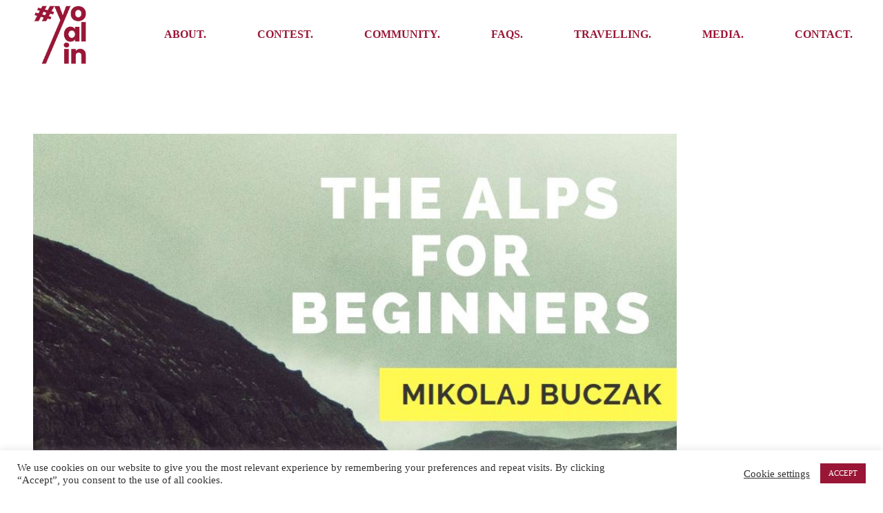

--- FILE ---
content_type: text/html; charset=UTF-8
request_url: https://www.yoalin.org/the-alps-for-beginners-2/
body_size: 23685
content:
<!DOCTYPE html>
<html dir="ltr" lang="en-GB" prefix="og: https://ogp.me/ns#">
<head>
	<meta charset="UTF-8">
	<meta name="viewport" content="width=device-width, initial-scale=1, user-scalable=yes">

	<title>The Alps for Beginners - YOALIN</title>

		<!-- All in One SEO 4.8.3.2 - aioseo.com -->
	<meta name="description" content="Mikołaj Buczak, one of the Yoalin-travellers from 2018, wrote a helpful and inspiring guide for future travellers who go to the Alps for the first time - just like he did in this summer 2018." />
	<meta name="robots" content="max-image-preview:large" />
	<meta name="author" content="Yoalin"/>
	<link rel="canonical" href="https://www.yoalin.org/the-alps-for-beginners-2/" />
	<meta name="generator" content="All in One SEO (AIOSEO) 4.8.3.2" />
		<meta property="og:locale" content="en_GB" />
		<meta property="og:site_name" content="YOALIN - yoalin" />
		<meta property="og:type" content="article" />
		<meta property="og:title" content="The Alps for Beginners - YOALIN" />
		<meta property="og:description" content="Mikołaj Buczak, one of the Yoalin-travellers from 2018, wrote a helpful and inspiring guide for future travellers who go to the Alps for the first time - just like he did in this summer 2018." />
		<meta property="og:url" content="https://www.yoalin.org/the-alps-for-beginners-2/" />
		<meta property="og:image" content="https://www.yoalin.org/wp-content/uploads/2021/03/cropped-Yoalin_Logo21.png" />
		<meta property="og:image:secure_url" content="https://www.yoalin.org/wp-content/uploads/2021/03/cropped-Yoalin_Logo21.png" />
		<meta property="article:published_time" content="2019-06-05T13:04:02+00:00" />
		<meta property="article:modified_time" content="2021-07-13T13:19:40+00:00" />
		<meta name="twitter:card" content="summary_large_image" />
		<meta name="twitter:title" content="The Alps for Beginners - YOALIN" />
		<meta name="twitter:description" content="Mikołaj Buczak, one of the Yoalin-travellers from 2018, wrote a helpful and inspiring guide for future travellers who go to the Alps for the first time - just like he did in this summer 2018." />
		<meta name="twitter:image" content="https://www.yoalin.org/wp-content/uploads/2021/03/cropped-Yoalin_Logo21.png" />
		<script type="application/ld+json" class="aioseo-schema">
			{"@context":"https:\/\/schema.org","@graph":[{"@type":"BlogPosting","@id":"https:\/\/www.yoalin.org\/the-alps-for-beginners-2\/#blogposting","name":"The Alps for Beginners - YOALIN","headline":"The Alps for Beginners","author":{"@id":"https:\/\/www.yoalin.org\/author\/admin\/#author"},"publisher":{"@id":"https:\/\/www.yoalin.org\/#organization"},"image":{"@type":"ImageObject","url":"https:\/\/www.yoalin.org\/wp-content\/uploads\/2019\/06\/MikolajBuczak.jpg","width":849,"height":724},"datePublished":"2019-06-05T15:04:02+02:00","dateModified":"2021-07-13T15:19:40+02:00","inLanguage":"en-GB","mainEntityOfPage":{"@id":"https:\/\/www.yoalin.org\/the-alps-for-beginners-2\/#webpage"},"isPartOf":{"@id":"https:\/\/www.yoalin.org\/the-alps-for-beginners-2\/#webpage"},"articleSection":"Places to see, Travel-Tips"},{"@type":"BreadcrumbList","@id":"https:\/\/www.yoalin.org\/the-alps-for-beginners-2\/#breadcrumblist","itemListElement":[{"@type":"ListItem","@id":"https:\/\/www.yoalin.org#listItem","position":1,"name":"Home","item":"https:\/\/www.yoalin.org","nextItem":{"@type":"ListItem","@id":"https:\/\/www.yoalin.org\/category\/places-to-see\/#listItem","name":"Places to see"}},{"@type":"ListItem","@id":"https:\/\/www.yoalin.org\/category\/places-to-see\/#listItem","position":2,"name":"Places to see","item":"https:\/\/www.yoalin.org\/category\/places-to-see\/","nextItem":{"@type":"ListItem","@id":"https:\/\/www.yoalin.org\/the-alps-for-beginners-2\/#listItem","name":"The Alps for Beginners"},"previousItem":{"@type":"ListItem","@id":"https:\/\/www.yoalin.org#listItem","name":"Home"}},{"@type":"ListItem","@id":"https:\/\/www.yoalin.org\/the-alps-for-beginners-2\/#listItem","position":3,"name":"The Alps for Beginners","previousItem":{"@type":"ListItem","@id":"https:\/\/www.yoalin.org\/category\/places-to-see\/#listItem","name":"Places to see"}}]},{"@type":"Organization","@id":"https:\/\/www.yoalin.org\/#organization","name":"Youth Alpine Interrail","description":"yoalin","url":"https:\/\/www.yoalin.org\/","logo":{"@type":"ImageObject","url":"https:\/\/www.yoalin.org\/wp-content\/uploads\/2021\/03\/cropped-Yoalin_Logo21.png","@id":"https:\/\/www.yoalin.org\/the-alps-for-beginners-2\/#organizationLogo","width":293,"height":292},"image":{"@id":"https:\/\/www.yoalin.org\/the-alps-for-beginners-2\/#organizationLogo"}},{"@type":"Person","@id":"https:\/\/www.yoalin.org\/author\/admin\/#author","url":"https:\/\/www.yoalin.org\/author\/admin\/","name":"Yoalin","image":{"@type":"ImageObject","@id":"https:\/\/www.yoalin.org\/the-alps-for-beginners-2\/#authorImage","url":"https:\/\/secure.gravatar.com\/avatar\/b46d7f376bcdae473d47cf3d39c62f46?s=96&d=mm&r=g","width":96,"height":96,"caption":"Yoalin"}},{"@type":"WebPage","@id":"https:\/\/www.yoalin.org\/the-alps-for-beginners-2\/#webpage","url":"https:\/\/www.yoalin.org\/the-alps-for-beginners-2\/","name":"The Alps for Beginners - YOALIN","description":"Miko\u0142aj Buczak, one of the Yoalin-travellers from 2018, wrote a helpful and inspiring guide for future travellers who go to the Alps for the first time - just like he did in this summer 2018.","inLanguage":"en-GB","isPartOf":{"@id":"https:\/\/www.yoalin.org\/#website"},"breadcrumb":{"@id":"https:\/\/www.yoalin.org\/the-alps-for-beginners-2\/#breadcrumblist"},"author":{"@id":"https:\/\/www.yoalin.org\/author\/admin\/#author"},"creator":{"@id":"https:\/\/www.yoalin.org\/author\/admin\/#author"},"image":{"@type":"ImageObject","url":"https:\/\/www.yoalin.org\/wp-content\/uploads\/2019\/06\/MikolajBuczak.jpg","@id":"https:\/\/www.yoalin.org\/the-alps-for-beginners-2\/#mainImage","width":849,"height":724},"primaryImageOfPage":{"@id":"https:\/\/www.yoalin.org\/the-alps-for-beginners-2\/#mainImage"},"datePublished":"2019-06-05T15:04:02+02:00","dateModified":"2021-07-13T15:19:40+02:00"},{"@type":"WebSite","@id":"https:\/\/www.yoalin.org\/#website","url":"https:\/\/www.yoalin.org\/","name":"Youth Alpine Interrail","description":"yoalin","inLanguage":"en-GB","publisher":{"@id":"https:\/\/www.yoalin.org\/#organization"}}]}
		</script>
		<!-- All in One SEO -->

<link rel="alternate" type="application/rss+xml" title="YOALIN &raquo; Feed" href="https://www.yoalin.org/feed/" />
<link rel="alternate" type="application/rss+xml" title="YOALIN &raquo; Comments Feed" href="https://www.yoalin.org/comments/feed/" />
<link id='omgf-preload-0' rel='preload' href='//www.yoalin.org/wp-content/uploads/omgf/lekker-google-fonts/poppins-normal-latin-ext-300.woff2?ver=1661269090' as='font' type='font/woff2' crossorigin />
<link id='omgf-preload-1' rel='preload' href='//www.yoalin.org/wp-content/uploads/omgf/lekker-google-fonts/poppins-normal-latin-300.woff2?ver=1661269090' as='font' type='font/woff2' crossorigin />
<link id='omgf-preload-2' rel='preload' href='//www.yoalin.org/wp-content/uploads/omgf/lekker-google-fonts/poppins-normal-latin-ext-400.woff2?ver=1661269090' as='font' type='font/woff2' crossorigin />
<link id='omgf-preload-3' rel='preload' href='//www.yoalin.org/wp-content/uploads/omgf/lekker-google-fonts/poppins-normal-latin-400.woff2?ver=1661269090' as='font' type='font/woff2' crossorigin />
<link id='omgf-preload-4' rel='preload' href='//www.yoalin.org/wp-content/uploads/omgf/lekker-google-fonts/poppins-normal-latin-ext-500.woff2?ver=1661269090' as='font' type='font/woff2' crossorigin />
<link id='omgf-preload-5' rel='preload' href='//www.yoalin.org/wp-content/uploads/omgf/lekker-google-fonts/poppins-normal-latin-500.woff2?ver=1661269090' as='font' type='font/woff2' crossorigin />
<link id='omgf-preload-6' rel='preload' href='//www.yoalin.org/wp-content/uploads/omgf/lekker-google-fonts/poppins-normal-latin-ext-600.woff2?ver=1661269090' as='font' type='font/woff2' crossorigin />
<link id='omgf-preload-7' rel='preload' href='//www.yoalin.org/wp-content/uploads/omgf/lekker-google-fonts/poppins-normal-latin-600.woff2?ver=1661269090' as='font' type='font/woff2' crossorigin />
<link id='omgf-preload-8' rel='preload' href='//www.yoalin.org/wp-content/uploads/omgf/lekker-google-fonts/poppins-normal-latin-ext-700.woff2?ver=1661269090' as='font' type='font/woff2' crossorigin />
<link id='omgf-preload-9' rel='preload' href='//www.yoalin.org/wp-content/uploads/omgf/lekker-google-fonts/poppins-normal-latin-700.woff2?ver=1661269090' as='font' type='font/woff2' crossorigin />
<link id='omgf-preload-10' rel='preload' href='//www.yoalin.org/wp-content/uploads/omgf/google-fonts-1/roboto-italic-latin-ext-100.woff2?ver=1661269090' as='font' type='font/woff2' crossorigin />
<link id='omgf-preload-11' rel='preload' href='//www.yoalin.org/wp-content/uploads/omgf/google-fonts-1/roboto-italic-latin-100.woff2?ver=1661269090' as='font' type='font/woff2' crossorigin />
<link id='omgf-preload-12' rel='preload' href='//www.yoalin.org/wp-content/uploads/omgf/google-fonts-1/roboto-italic-latin-ext-300.woff2?ver=1661269090' as='font' type='font/woff2' crossorigin />
<link id='omgf-preload-13' rel='preload' href='//www.yoalin.org/wp-content/uploads/omgf/google-fonts-1/roboto-italic-latin-300.woff2?ver=1661269090' as='font' type='font/woff2' crossorigin />
<link id='omgf-preload-14' rel='preload' href='//www.yoalin.org/wp-content/uploads/omgf/google-fonts-1/roboto-italic-latin-ext-400.woff2?ver=1661269090' as='font' type='font/woff2' crossorigin />
<link id='omgf-preload-15' rel='preload' href='//www.yoalin.org/wp-content/uploads/omgf/google-fonts-1/roboto-italic-latin-400.woff2?ver=1661269090' as='font' type='font/woff2' crossorigin />
<link id='omgf-preload-16' rel='preload' href='//www.yoalin.org/wp-content/uploads/omgf/google-fonts-1/roboto-italic-latin-ext-500.woff2?ver=1661269090' as='font' type='font/woff2' crossorigin />
<link id='omgf-preload-17' rel='preload' href='//www.yoalin.org/wp-content/uploads/omgf/google-fonts-1/roboto-italic-latin-500.woff2?ver=1661269090' as='font' type='font/woff2' crossorigin />
<link id='omgf-preload-18' rel='preload' href='//www.yoalin.org/wp-content/uploads/omgf/google-fonts-1/roboto-italic-latin-ext-700.woff2?ver=1661269090' as='font' type='font/woff2' crossorigin />
<link id='omgf-preload-19' rel='preload' href='//www.yoalin.org/wp-content/uploads/omgf/google-fonts-1/roboto-italic-latin-700.woff2?ver=1661269090' as='font' type='font/woff2' crossorigin />
<link id='omgf-preload-20' rel='preload' href='//www.yoalin.org/wp-content/uploads/omgf/google-fonts-1/roboto-italic-latin-ext-900.woff2?ver=1661269090' as='font' type='font/woff2' crossorigin />
<link id='omgf-preload-21' rel='preload' href='//www.yoalin.org/wp-content/uploads/omgf/google-fonts-1/roboto-italic-latin-900.woff2?ver=1661269090' as='font' type='font/woff2' crossorigin />
<link id='omgf-preload-22' rel='preload' href='//www.yoalin.org/wp-content/uploads/omgf/google-fonts-1/roboto-normal-latin-ext-100.woff2?ver=1661269090' as='font' type='font/woff2' crossorigin />
<link id='omgf-preload-23' rel='preload' href='//www.yoalin.org/wp-content/uploads/omgf/google-fonts-1/roboto-normal-latin-100.woff2?ver=1661269090' as='font' type='font/woff2' crossorigin />
<link id='omgf-preload-24' rel='preload' href='//www.yoalin.org/wp-content/uploads/omgf/google-fonts-1/roboto-normal-latin-ext-300.woff2?ver=1661269090' as='font' type='font/woff2' crossorigin />
<link id='omgf-preload-25' rel='preload' href='//www.yoalin.org/wp-content/uploads/omgf/google-fonts-1/roboto-normal-latin-300.woff2?ver=1661269090' as='font' type='font/woff2' crossorigin />
<link id='omgf-preload-26' rel='preload' href='//www.yoalin.org/wp-content/uploads/omgf/google-fonts-1/roboto-normal-latin-ext-400.woff2?ver=1661269090' as='font' type='font/woff2' crossorigin />
<link id='omgf-preload-27' rel='preload' href='//www.yoalin.org/wp-content/uploads/omgf/google-fonts-1/roboto-normal-latin-400.woff2?ver=1661269090' as='font' type='font/woff2' crossorigin />
<link id='omgf-preload-28' rel='preload' href='//www.yoalin.org/wp-content/uploads/omgf/google-fonts-1/roboto-normal-latin-ext-500.woff2?ver=1661269090' as='font' type='font/woff2' crossorigin />
<link id='omgf-preload-29' rel='preload' href='//www.yoalin.org/wp-content/uploads/omgf/google-fonts-1/roboto-normal-latin-500.woff2?ver=1661269090' as='font' type='font/woff2' crossorigin />
<link id='omgf-preload-30' rel='preload' href='//www.yoalin.org/wp-content/uploads/omgf/google-fonts-1/roboto-normal-latin-ext-700.woff2?ver=1661269090' as='font' type='font/woff2' crossorigin />
<link id='omgf-preload-31' rel='preload' href='//www.yoalin.org/wp-content/uploads/omgf/google-fonts-1/roboto-normal-latin-700.woff2?ver=1661269090' as='font' type='font/woff2' crossorigin />
<link id='omgf-preload-32' rel='preload' href='//www.yoalin.org/wp-content/uploads/omgf/google-fonts-1/roboto-normal-latin-ext-900.woff2?ver=1661269090' as='font' type='font/woff2' crossorigin />
<link id='omgf-preload-33' rel='preload' href='//www.yoalin.org/wp-content/uploads/omgf/google-fonts-1/roboto-normal-latin-900.woff2?ver=1661269090' as='font' type='font/woff2' crossorigin />
<link id='omgf-preload-34' rel='preload' href='//www.yoalin.org/wp-content/uploads/omgf/google-fonts-1/roboto-slab-normal-latin-ext.woff2?ver=1661269090' as='font' type='font/woff2' crossorigin />
<link id='omgf-preload-35' rel='preload' href='//www.yoalin.org/wp-content/uploads/omgf/google-fonts-1/roboto-slab-normal-latin.woff2?ver=1661269090' as='font' type='font/woff2' crossorigin />
<script type="text/javascript">
/* <![CDATA[ */
window._wpemojiSettings = {"baseUrl":"https:\/\/s.w.org\/images\/core\/emoji\/15.0.3\/72x72\/","ext":".png","svgUrl":"https:\/\/s.w.org\/images\/core\/emoji\/15.0.3\/svg\/","svgExt":".svg","source":{"concatemoji":"https:\/\/www.yoalin.org\/wp-includes\/js\/wp-emoji-release.min.js?ver=6.5.7"}};
/*! This file is auto-generated */
!function(i,n){var o,s,e;function c(e){try{var t={supportTests:e,timestamp:(new Date).valueOf()};sessionStorage.setItem(o,JSON.stringify(t))}catch(e){}}function p(e,t,n){e.clearRect(0,0,e.canvas.width,e.canvas.height),e.fillText(t,0,0);var t=new Uint32Array(e.getImageData(0,0,e.canvas.width,e.canvas.height).data),r=(e.clearRect(0,0,e.canvas.width,e.canvas.height),e.fillText(n,0,0),new Uint32Array(e.getImageData(0,0,e.canvas.width,e.canvas.height).data));return t.every(function(e,t){return e===r[t]})}function u(e,t,n){switch(t){case"flag":return n(e,"\ud83c\udff3\ufe0f\u200d\u26a7\ufe0f","\ud83c\udff3\ufe0f\u200b\u26a7\ufe0f")?!1:!n(e,"\ud83c\uddfa\ud83c\uddf3","\ud83c\uddfa\u200b\ud83c\uddf3")&&!n(e,"\ud83c\udff4\udb40\udc67\udb40\udc62\udb40\udc65\udb40\udc6e\udb40\udc67\udb40\udc7f","\ud83c\udff4\u200b\udb40\udc67\u200b\udb40\udc62\u200b\udb40\udc65\u200b\udb40\udc6e\u200b\udb40\udc67\u200b\udb40\udc7f");case"emoji":return!n(e,"\ud83d\udc26\u200d\u2b1b","\ud83d\udc26\u200b\u2b1b")}return!1}function f(e,t,n){var r="undefined"!=typeof WorkerGlobalScope&&self instanceof WorkerGlobalScope?new OffscreenCanvas(300,150):i.createElement("canvas"),a=r.getContext("2d",{willReadFrequently:!0}),o=(a.textBaseline="top",a.font="600 32px Arial",{});return e.forEach(function(e){o[e]=t(a,e,n)}),o}function t(e){var t=i.createElement("script");t.src=e,t.defer=!0,i.head.appendChild(t)}"undefined"!=typeof Promise&&(o="wpEmojiSettingsSupports",s=["flag","emoji"],n.supports={everything:!0,everythingExceptFlag:!0},e=new Promise(function(e){i.addEventListener("DOMContentLoaded",e,{once:!0})}),new Promise(function(t){var n=function(){try{var e=JSON.parse(sessionStorage.getItem(o));if("object"==typeof e&&"number"==typeof e.timestamp&&(new Date).valueOf()<e.timestamp+604800&&"object"==typeof e.supportTests)return e.supportTests}catch(e){}return null}();if(!n){if("undefined"!=typeof Worker&&"undefined"!=typeof OffscreenCanvas&&"undefined"!=typeof URL&&URL.createObjectURL&&"undefined"!=typeof Blob)try{var e="postMessage("+f.toString()+"("+[JSON.stringify(s),u.toString(),p.toString()].join(",")+"));",r=new Blob([e],{type:"text/javascript"}),a=new Worker(URL.createObjectURL(r),{name:"wpTestEmojiSupports"});return void(a.onmessage=function(e){c(n=e.data),a.terminate(),t(n)})}catch(e){}c(n=f(s,u,p))}t(n)}).then(function(e){for(var t in e)n.supports[t]=e[t],n.supports.everything=n.supports.everything&&n.supports[t],"flag"!==t&&(n.supports.everythingExceptFlag=n.supports.everythingExceptFlag&&n.supports[t]);n.supports.everythingExceptFlag=n.supports.everythingExceptFlag&&!n.supports.flag,n.DOMReady=!1,n.readyCallback=function(){n.DOMReady=!0}}).then(function(){return e}).then(function(){var e;n.supports.everything||(n.readyCallback(),(e=n.source||{}).concatemoji?t(e.concatemoji):e.wpemoji&&e.twemoji&&(t(e.twemoji),t(e.wpemoji)))}))}((window,document),window._wpemojiSettings);
/* ]]> */
</script>
<link rel='stylesheet' id='animate-css' href='https://www.yoalin.org/wp-content/plugins/qi-blocks/assets/css/plugins/animate/animate.min.css?ver=4.1.1' type='text/css' media='all' />
<link rel='stylesheet' id='sbi_styles-css' href='https://www.yoalin.org/wp-content/plugins/instagram-feed/css/sbi-styles.min.css?ver=6.9.1' type='text/css' media='all' />
<link rel='stylesheet' id='elegant-icons-css' href='https://www.yoalin.org/wp-content/plugins/sorina-core/inc/icons/elegant-icons/assets/css/elegant-icons.min.css?ver=6.5.7' type='text/css' media='all' />
<link rel='stylesheet' id='font-awesome-css' href='https://www.yoalin.org/wp-content/plugins/sorina-core/inc/icons/font-awesome/assets/css/all.min.css?ver=6.5.7' type='text/css' media='all' />
<link rel='stylesheet' id='sby_styles-css' href='https://www.yoalin.org/wp-content/plugins/feeds-for-youtube/css/sb-youtube-free.min.css?ver=2.4.0' type='text/css' media='all' />
<link rel='stylesheet' id='premium-addons-css' href='https://www.yoalin.org/wp-content/plugins/premium-addons-for-elementor/assets/frontend/min-css/premium-addons.min.css?ver=4.11.14' type='text/css' media='all' />
<style id='wp-emoji-styles-inline-css' type='text/css'>

	img.wp-smiley, img.emoji {
		display: inline !important;
		border: none !important;
		box-shadow: none !important;
		height: 1em !important;
		width: 1em !important;
		margin: 0 0.07em !important;
		vertical-align: -0.1em !important;
		background: none !important;
		padding: 0 !important;
	}
</style>
<style id='wp-block-library-inline-css' type='text/css'>
:root{--wp-admin-theme-color:#007cba;--wp-admin-theme-color--rgb:0,124,186;--wp-admin-theme-color-darker-10:#006ba1;--wp-admin-theme-color-darker-10--rgb:0,107,161;--wp-admin-theme-color-darker-20:#005a87;--wp-admin-theme-color-darker-20--rgb:0,90,135;--wp-admin-border-width-focus:2px;--wp-block-synced-color:#7a00df;--wp-block-synced-color--rgb:122,0,223;--wp-bound-block-color:#9747ff}@media (min-resolution:192dpi){:root{--wp-admin-border-width-focus:1.5px}}.wp-element-button{cursor:pointer}:root{--wp--preset--font-size--normal:16px;--wp--preset--font-size--huge:42px}:root .has-very-light-gray-background-color{background-color:#eee}:root .has-very-dark-gray-background-color{background-color:#313131}:root .has-very-light-gray-color{color:#eee}:root .has-very-dark-gray-color{color:#313131}:root .has-vivid-green-cyan-to-vivid-cyan-blue-gradient-background{background:linear-gradient(135deg,#00d084,#0693e3)}:root .has-purple-crush-gradient-background{background:linear-gradient(135deg,#34e2e4,#4721fb 50%,#ab1dfe)}:root .has-hazy-dawn-gradient-background{background:linear-gradient(135deg,#faaca8,#dad0ec)}:root .has-subdued-olive-gradient-background{background:linear-gradient(135deg,#fafae1,#67a671)}:root .has-atomic-cream-gradient-background{background:linear-gradient(135deg,#fdd79a,#004a59)}:root .has-nightshade-gradient-background{background:linear-gradient(135deg,#330968,#31cdcf)}:root .has-midnight-gradient-background{background:linear-gradient(135deg,#020381,#2874fc)}.has-regular-font-size{font-size:1em}.has-larger-font-size{font-size:2.625em}.has-normal-font-size{font-size:var(--wp--preset--font-size--normal)}.has-huge-font-size{font-size:var(--wp--preset--font-size--huge)}.has-text-align-center{text-align:center}.has-text-align-left{text-align:left}.has-text-align-right{text-align:right}#end-resizable-editor-section{display:none}.aligncenter{clear:both}.items-justified-left{justify-content:flex-start}.items-justified-center{justify-content:center}.items-justified-right{justify-content:flex-end}.items-justified-space-between{justify-content:space-between}.screen-reader-text{border:0;clip:rect(1px,1px,1px,1px);-webkit-clip-path:inset(50%);clip-path:inset(50%);height:1px;margin:-1px;overflow:hidden;padding:0;position:absolute;width:1px;word-wrap:normal!important}.screen-reader-text:focus{background-color:#ddd;clip:auto!important;-webkit-clip-path:none;clip-path:none;color:#444;display:block;font-size:1em;height:auto;left:5px;line-height:normal;padding:15px 23px 14px;text-decoration:none;top:5px;width:auto;z-index:100000}html :where(.has-border-color){border-style:solid}html :where([style*=border-top-color]){border-top-style:solid}html :where([style*=border-right-color]){border-right-style:solid}html :where([style*=border-bottom-color]){border-bottom-style:solid}html :where([style*=border-left-color]){border-left-style:solid}html :where([style*=border-width]){border-style:solid}html :where([style*=border-top-width]){border-top-style:solid}html :where([style*=border-right-width]){border-right-style:solid}html :where([style*=border-bottom-width]){border-bottom-style:solid}html :where([style*=border-left-width]){border-left-style:solid}html :where(img[class*=wp-image-]){height:auto;max-width:100%}:where(figure){margin:0 0 1em}html :where(.is-position-sticky){--wp-admin--admin-bar--position-offset:var(--wp-admin--admin-bar--height,0px)}@media screen and (max-width:600px){html :where(.is-position-sticky){--wp-admin--admin-bar--position-offset:0px}}
</style>
<style id='classic-theme-styles-inline-css' type='text/css'>
/*! This file is auto-generated */
.wp-block-button__link{color:#fff;background-color:#32373c;border-radius:9999px;box-shadow:none;text-decoration:none;padding:calc(.667em + 2px) calc(1.333em + 2px);font-size:1.125em}.wp-block-file__button{background:#32373c;color:#fff;text-decoration:none}
</style>
<link rel='stylesheet' id='cookie-law-info-css' href='https://www.yoalin.org/wp-content/plugins/cookie-law-info/legacy/public/css/cookie-law-info-public.css?ver=3.2.10' type='text/css' media='all' />
<link rel='stylesheet' id='cookie-law-info-gdpr-css' href='https://www.yoalin.org/wp-content/plugins/cookie-law-info/legacy/public/css/cookie-law-info-gdpr.css?ver=3.2.10' type='text/css' media='all' />
<link rel='stylesheet' id='ppc-style-css' href='https://www.yoalin.org/wp-content/plugins/password-protected-categories/assets/css/ppc.css?ver=2.1.25' type='text/css' media='all' />
<link rel='stylesheet' id='qi-blocks-grid-css' href='https://www.yoalin.org/wp-content/plugins/qi-blocks/assets/dist/grid.css?ver=1.4' type='text/css' media='all' />
<link rel='stylesheet' id='qi-blocks-main-css' href='https://www.yoalin.org/wp-content/plugins/qi-blocks/assets/dist/main.css?ver=1.4' type='text/css' media='all' />
<link rel='stylesheet' id='qi-addons-for-elementor-grid-style-css' href='https://www.yoalin.org/wp-content/plugins/qi-addons-for-elementor/assets/css/grid.min.css?ver=1.9.1' type='text/css' media='all' />
<link rel='stylesheet' id='qi-addons-for-elementor-helper-parts-style-css' href='https://www.yoalin.org/wp-content/plugins/qi-addons-for-elementor/assets/css/helper-parts.min.css?ver=1.9.1' type='text/css' media='all' />
<link rel='stylesheet' id='qi-addons-for-elementor-style-css' href='https://www.yoalin.org/wp-content/plugins/qi-addons-for-elementor/assets/css/main.min.css?ver=1.9.1' type='text/css' media='all' />
<link rel='stylesheet' id='swiper-css' href='https://www.yoalin.org/wp-content/plugins/qi-addons-for-elementor/assets/plugins/swiper/8.4.5/swiper.min.css?ver=8.4.5' type='text/css' media='all' />
<link rel='stylesheet' id='sorina-main-css' href='https://www.yoalin.org/wp-content/themes/sorina/assets/css/main.min.css?ver=6.5.7' type='text/css' media='all' />
<link rel='stylesheet' id='sorina-core-style-css' href='https://www.yoalin.org/wp-content/plugins/sorina-core/assets/css/sorina-core.min.css?ver=6.5.7' type='text/css' media='all' />
<link rel='stylesheet' id='sorina-style-css' href='https://www.yoalin.org/wp-content/themes/sorina/style.css?ver=6.5.7' type='text/css' media='all' />
<style id='sorina-style-inline-css' type='text/css'>
#qodef-back-to-top .qodef-back-to-top-icon { color: #991636;border-color: #991636;}#qodef-back-to-top:hover .qodef-back-to-top-icon { color: #2d2d2d;border-color: #212121;}label { color: #991636;font-family: "Poppins";}input[type="submit"], button[type="submit"], .qodef-theme-button, .qodef-button.qodef-html--link.qodef-layout--filled, #qodef-woo-page .added_to_cart, #qodef-woo-page .button, .qodef-woo-shortcode .added_to_cart, .qodef-woo-shortcode .button, .widget.woocommerce .button { color: #991636;}.qodef-swiper-container .swiper-button-next, .qodef-swiper-container .swiper-button-prev { color: #991636;}@font-face {font-family: Poppins;src:;}#qodef-page-footer-top-area { background-color: rgba(153,22,54,0.1);}#qodef-page-footer-bottom-area { background-color: rgba(153,22,54,0.1);}.qodef-fullscreen-menu > ul > li > a { font-family: "Poppins";}:root { --qode-main-color: #991636;}#qodef-page-header .qodef-header-logo-link { height: 300px;}#qodef-page-mobile-header .qodef-mobile-header-opener, #qodef-page-mobile-header .qodef-fullscreen-menu-opener { color: #991636;}.qodef-mobile-header-navigation > ul > li > a { color: #991636;}.qodef-mobile-header-navigation ul li .qodef-menu-item-arrow { color: #991636;}.qodef-mobile-header-navigation ul li ul li > a { color: #991636;}.qodef-mobile-header-navigation ul li ul li .qodef-menu-item-arrow { color: #991636;}.qodef-header-navigation> ul > li > a { color: #991636;font-family: "Poppins";text-decoration: none;}.qodef-header-navigation> ul > li > a:hover { text-decoration: none;}.qodef-header-navigation > ul > li.qodef-menu-item--narrow .qodef-drop-down-second ul li a { color: #991636;font-family: "Poppins";text-decoration: none;}.qodef-header-navigation > ul > li.qodef-menu-item--narrow .qodef-drop-down-second ul li:hover > a { text-decoration: none;}.qodef-header-navigation > ul > li.qodef-menu-item--wide .qodef-drop-down-second-inner > ul > li > a { color: #991636;}.qodef-header-navigation > ul > li.qodef-menu-item--wide .qodef-drop-down-second ul li ul li a { color: #991636;}#qodef-page-spinner .qodef-m-inner { color: #991636;}body { color: #0a0a0a;font-family: "Poppins";font-style: normal;font-weight: 400;}h1, .qodef-h1 { color: #991636;font-family: "Poppins";}h2, .qodef-h2 { color: #991636;font-family: "Poppins";}h3, .qodef-h3 { color: #991636;font-family: "Poppins";}h4, .qodef-h4 { color: #991636;font-family: "Poppins";}h5, .qodef-h5 { color: #991636;font-family: "Poppins";}a, p a { color: #991636;}a:hover, p a:hover { color: #6b6b6b;text-decoration: underline;}
</style>
<style id='akismet-widget-style-inline-css' type='text/css'>

			.a-stats {
				--akismet-color-mid-green: #357b49;
				--akismet-color-white: #fff;
				--akismet-color-light-grey: #f6f7f7;

				max-width: 350px;
				width: auto;
			}

			.a-stats * {
				all: unset;
				box-sizing: border-box;
			}

			.a-stats strong {
				font-weight: 600;
			}

			.a-stats a.a-stats__link,
			.a-stats a.a-stats__link:visited,
			.a-stats a.a-stats__link:active {
				background: var(--akismet-color-mid-green);
				border: none;
				box-shadow: none;
				border-radius: 8px;
				color: var(--akismet-color-white);
				cursor: pointer;
				display: block;
				font-family: -apple-system, BlinkMacSystemFont, 'Segoe UI', 'Roboto', 'Oxygen-Sans', 'Ubuntu', 'Cantarell', 'Helvetica Neue', sans-serif;
				font-weight: 500;
				padding: 12px;
				text-align: center;
				text-decoration: none;
				transition: all 0.2s ease;
			}

			/* Extra specificity to deal with TwentyTwentyOne focus style */
			.widget .a-stats a.a-stats__link:focus {
				background: var(--akismet-color-mid-green);
				color: var(--akismet-color-white);
				text-decoration: none;
			}

			.a-stats a.a-stats__link:hover {
				filter: brightness(110%);
				box-shadow: 0 4px 12px rgba(0, 0, 0, 0.06), 0 0 2px rgba(0, 0, 0, 0.16);
			}

			.a-stats .count {
				color: var(--akismet-color-white);
				display: block;
				font-size: 1.5em;
				line-height: 1.4;
				padding: 0 13px;
				white-space: nowrap;
			}
		
</style>
<script type="text/javascript" src="https://www.yoalin.org/wp-includes/js/jquery/jquery.min.js?ver=3.7.1" id="jquery-core-js"></script>
<script type="text/javascript" src="https://www.yoalin.org/wp-includes/js/jquery/jquery-migrate.min.js?ver=3.4.1" id="jquery-migrate-js"></script>
<script type="text/javascript" id="cookie-law-info-js-extra">
/* <![CDATA[ */
var Cli_Data = {"nn_cookie_ids":[],"cookielist":[],"non_necessary_cookies":[],"ccpaEnabled":"","ccpaRegionBased":"","ccpaBarEnabled":"","strictlyEnabled":["necessary","obligatoire"],"ccpaType":"gdpr","js_blocking":"1","custom_integration":"","triggerDomRefresh":"","secure_cookies":""};
var cli_cookiebar_settings = {"animate_speed_hide":"500","animate_speed_show":"500","background":"#FFF","border":"#b1a6a6c2","border_on":"","button_1_button_colour":"#991636","button_1_button_hover":"#7a122b","button_1_link_colour":"#fff","button_1_as_button":"1","button_1_new_win":"","button_2_button_colour":"#333","button_2_button_hover":"#292929","button_2_link_colour":"#444","button_2_as_button":"","button_2_hidebar":"","button_3_button_colour":"#991636","button_3_button_hover":"#7a122b","button_3_link_colour":"#fff","button_3_as_button":"1","button_3_new_win":"","button_4_button_colour":"#000","button_4_button_hover":"#000000","button_4_link_colour":"#333333","button_4_as_button":"","button_7_button_colour":"#991636","button_7_button_hover":"#7a122b","button_7_link_colour":"#fff","button_7_as_button":"1","button_7_new_win":"","font_family":"inherit","header_fix":"","notify_animate_hide":"1","notify_animate_show":"","notify_div_id":"#cookie-law-info-bar","notify_position_horizontal":"right","notify_position_vertical":"bottom","scroll_close":"1","scroll_close_reload":"","accept_close_reload":"","reject_close_reload":"","showagain_tab":"","showagain_background":"#fff","showagain_border":"#000","showagain_div_id":"#cookie-law-info-again","showagain_x_position":"100px","text":"#333333","show_once_yn":"1","show_once":"10000","logging_on":"","as_popup":"","popup_overlay":"1","bar_heading_text":"","cookie_bar_as":"banner","popup_showagain_position":"bottom-right","widget_position":"left"};
var log_object = {"ajax_url":"https:\/\/www.yoalin.org\/wp-admin\/admin-ajax.php"};
/* ]]> */
</script>
<script type="text/javascript" src="https://www.yoalin.org/wp-content/plugins/cookie-law-info/legacy/public/js/cookie-law-info-public.js?ver=3.2.10" id="cookie-law-info-js"></script>
<link rel="https://api.w.org/" href="https://www.yoalin.org/wp-json/" /><link rel="alternate" type="application/json" href="https://www.yoalin.org/wp-json/wp/v2/posts/1494" /><link rel="EditURI" type="application/rsd+xml" title="RSD" href="https://www.yoalin.org/xmlrpc.php?rsd" />
<meta name="generator" content="WordPress 6.5.7" />
<link rel='shortlink' href='https://www.yoalin.org/?p=1494' />
<link rel="alternate" type="application/json+oembed" href="https://www.yoalin.org/wp-json/oembed/1.0/embed?url=https%3A%2F%2Fwww.yoalin.org%2Fthe-alps-for-beginners-2%2F" />
<link rel="alternate" type="text/xml+oembed" href="https://www.yoalin.org/wp-json/oembed/1.0/embed?url=https%3A%2F%2Fwww.yoalin.org%2Fthe-alps-for-beginners-2%2F&#038;format=xml" />
<meta name="generator" content="Elementor 3.29.2; features: additional_custom_breakpoints, e_local_google_fonts; settings: css_print_method-external, google_font-enabled, font_display-auto">
			<style>
				.e-con.e-parent:nth-of-type(n+4):not(.e-lazyloaded):not(.e-no-lazyload),
				.e-con.e-parent:nth-of-type(n+4):not(.e-lazyloaded):not(.e-no-lazyload) * {
					background-image: none !important;
				}
				@media screen and (max-height: 1024px) {
					.e-con.e-parent:nth-of-type(n+3):not(.e-lazyloaded):not(.e-no-lazyload),
					.e-con.e-parent:nth-of-type(n+3):not(.e-lazyloaded):not(.e-no-lazyload) * {
						background-image: none !important;
					}
				}
				@media screen and (max-height: 640px) {
					.e-con.e-parent:nth-of-type(n+2):not(.e-lazyloaded):not(.e-no-lazyload),
					.e-con.e-parent:nth-of-type(n+2):not(.e-lazyloaded):not(.e-no-lazyload) * {
						background-image: none !important;
					}
				}
			</style>
			<meta name="generator" content="Powered by Slider Revolution 6.6.18 - responsive, Mobile-Friendly Slider Plugin for WordPress with comfortable drag and drop interface." />
<script>function setREVStartSize(e){
			//window.requestAnimationFrame(function() {
				window.RSIW = window.RSIW===undefined ? window.innerWidth : window.RSIW;
				window.RSIH = window.RSIH===undefined ? window.innerHeight : window.RSIH;
				try {
					var pw = document.getElementById(e.c).parentNode.offsetWidth,
						newh;
					pw = pw===0 || isNaN(pw) || (e.l=="fullwidth" || e.layout=="fullwidth") ? window.RSIW : pw;
					e.tabw = e.tabw===undefined ? 0 : parseInt(e.tabw);
					e.thumbw = e.thumbw===undefined ? 0 : parseInt(e.thumbw);
					e.tabh = e.tabh===undefined ? 0 : parseInt(e.tabh);
					e.thumbh = e.thumbh===undefined ? 0 : parseInt(e.thumbh);
					e.tabhide = e.tabhide===undefined ? 0 : parseInt(e.tabhide);
					e.thumbhide = e.thumbhide===undefined ? 0 : parseInt(e.thumbhide);
					e.mh = e.mh===undefined || e.mh=="" || e.mh==="auto" ? 0 : parseInt(e.mh,0);
					if(e.layout==="fullscreen" || e.l==="fullscreen")
						newh = Math.max(e.mh,window.RSIH);
					else{
						e.gw = Array.isArray(e.gw) ? e.gw : [e.gw];
						for (var i in e.rl) if (e.gw[i]===undefined || e.gw[i]===0) e.gw[i] = e.gw[i-1];
						e.gh = e.el===undefined || e.el==="" || (Array.isArray(e.el) && e.el.length==0)? e.gh : e.el;
						e.gh = Array.isArray(e.gh) ? e.gh : [e.gh];
						for (var i in e.rl) if (e.gh[i]===undefined || e.gh[i]===0) e.gh[i] = e.gh[i-1];
											
						var nl = new Array(e.rl.length),
							ix = 0,
							sl;
						e.tabw = e.tabhide>=pw ? 0 : e.tabw;
						e.thumbw = e.thumbhide>=pw ? 0 : e.thumbw;
						e.tabh = e.tabhide>=pw ? 0 : e.tabh;
						e.thumbh = e.thumbhide>=pw ? 0 : e.thumbh;
						for (var i in e.rl) nl[i] = e.rl[i]<window.RSIW ? 0 : e.rl[i];
						sl = nl[0];
						for (var i in nl) if (sl>nl[i] && nl[i]>0) { sl = nl[i]; ix=i;}
						var m = pw>(e.gw[ix]+e.tabw+e.thumbw) ? 1 : (pw-(e.tabw+e.thumbw)) / (e.gw[ix]);
						newh =  (e.gh[ix] * m) + (e.tabh + e.thumbh);
					}
					var el = document.getElementById(e.c);
					if (el!==null && el) el.style.height = newh+"px";
					el = document.getElementById(e.c+"_wrapper");
					if (el!==null && el) {
						el.style.height = newh+"px";
						el.style.display = "block";
					}
				} catch(e){
					console.log("Failure at Presize of Slider:" + e)
				}
			//});
		  };</script>
		<style type="text/css" id="wp-custom-css">
			.qodef-e-info>* {
    color: #991636;!important
}



.qodef-blog.qodef-enable-border-radius--yes .qodef-e-inner .qodef-e-media .qodef-e-media-image{
    border-top-right-radius: 0;
    border-top-left-radius: 0;
    border-bottom-right-radius: 0;
}
.qodef-blog.qodef-enable-border-radius--yes .qodef-e-inner{
overflow: hidden;
border-top-right-radius: 87px;
border-top-left-radius: 87px;
border-bottom-right-radius: 87px;
}

.qodef-blog .qodef-e:hover .qodef-e-media-image img {
    transform: translateX(calc(var(--qodef-img-move)* 1px)) translateZ(0) scale(var(--qodef-img-scale));
}
.qodef-blog .qodef-e-media-image img {
    will-change: transform;
    transform-origin: center;
    --qodef-img-move: 6;
    --qodef-img-scale: 1.1;
    transform: translateX(0) translateZ(0) scale(var(--qodef-img-scale));
    transition: transform .5s cubic-bezier(.17,.36,.13,.97);
}
		</style>
			
	<!-- Matomo Tag Manager -->
<script>
  var _mtm = window._mtm = window._mtm || [];
  _mtm.push({'mtm.startTime': (new Date().getTime()), 'event': 'mtm.Start'});
  (function() {
    var d=document, g=d.createElement('script'), s=d.getElementsByTagName('script')[0];
    g.async=true; g.src='https://cdn.matomo.cloud/cipra.matomo.cloud/container_CfT2ZMR9.js'; s.parentNode.insertBefore(g,s);
  })();
</script>
<!-- End Matomo Tag Manager -->
	
</head>
<body class="post-template-default single single-post postid-1494 single-format-standard wp-custom-logo qi-blocks-1.4 qodef-gutenberg--no-touch qode-framework-1.2.2 qodef-qi--no-touch qi-addons-for-elementor-1.9.1 qodef-age-verification--opened qodef-back-to-top--enabled  qodef-header--standard qodef-header-appearance--sticky qodef-mobile-header--standard qodef-drop-down-second--full-width qodef-drop-down-second--animate-height sorina-core-1.0.1 sorina-1.0.1 qodef-content-grid-1100 qodef-header-standard--right qodef-search--covers-header elementor-default elementor-kit-17" itemscope itemtype="https://schema.org/WebPage">
	<a class="skip-link screen-reader-text" href="#qodef-page-content">Skip to the content</a>	<div id="qodef-page-wrapper" class="">
		<header id="qodef-page-header"  role="banner">
		<div id="qodef-page-header-inner" class="">
		<a itemprop="url" class="qodef-header-logo-link qodef-height--set qodef-source--image" href="https://www.yoalin.org/" rel="home">
	<img width="293" height="292" src="https://www.yoalin.org/wp-content/uploads/2021/03/cropped-Yoalin_Logo21.png" class="qodef-header-logo-image qodef--main qodef--customizer" alt="YOALIN" itemprop="logo" decoding="async" srcset="https://www.yoalin.org/wp-content/uploads/2021/03/cropped-Yoalin_Logo21.png 293w, https://www.yoalin.org/wp-content/uploads/2021/03/cropped-Yoalin_Logo21-150x150.png 150w, https://www.yoalin.org/wp-content/uploads/2021/03/cropped-Yoalin_Logo21-100x100.png 100w" sizes="(max-width: 293px) 100vw, 293px" /><img width="293" height="292" src="https://www.yoalin.org/wp-content/uploads/2021/03/cropped-Yoalin_Logo21.png" class="qodef-header-logo-image qodef--dark" alt="logo dark" itemprop="image" srcset="https://www.yoalin.org/wp-content/uploads/2021/03/cropped-Yoalin_Logo21.png 293w, https://www.yoalin.org/wp-content/uploads/2021/03/cropped-Yoalin_Logo21-150x150.png 150w, https://www.yoalin.org/wp-content/uploads/2021/03/cropped-Yoalin_Logo21-100x100.png 100w" sizes="(max-width: 293px) 100vw, 293px" /><img loading="lazy" width="293" height="292" src="https://www.yoalin.org/wp-content/uploads/2021/03/cropped-Yoalin_Logo21.png" class="qodef-header-logo-image qodef--light" alt="logo light" itemprop="image" srcset="https://www.yoalin.org/wp-content/uploads/2021/03/cropped-Yoalin_Logo21.png 293w, https://www.yoalin.org/wp-content/uploads/2021/03/cropped-Yoalin_Logo21-150x150.png 150w, https://www.yoalin.org/wp-content/uploads/2021/03/cropped-Yoalin_Logo21-100x100.png 100w" sizes="(max-width: 293px) 100vw, 293px" /></a>
	<nav class="qodef-header-navigation" role="navigation" aria-label="Top Menu">
		<ul id="menu-main-menu-1" class="menu"><li class="menu-item menu-item-type-post_type menu-item-object-page menu-item-has-children menu-item-1791 qodef-menu-item--narrow"><a href="https://www.yoalin.org/about-yoalin/"><span class="qodef-menu-item-text"><svg class="qodef-svg--menu-brush qodef-menu-item-brush" preserveAspectRatio="none" xmlns="http://www.w3.org/2000/svg" width="93.59" height="3.054" viewBox="0 0 93.59 3.054"><path pathLength="1" fill="none" stroke="currentColor" stroke-width="2" d="M.047 2.055S22.593 1 45.967 1s47.58 1.055 47.58 1.055"/></svg>About.<span class="qodef-menu-item-arrow"><svg class="qodef-svg--menu-arrow qodef-menu-item-arrow" xmlns="http://www.w3.org/2000/svg" width="10.41" height="10.856" viewBox="0 0 10.41 10.856"><path d="M3369-2840l7.906,4.606-7.906,4.518" transform="translate(-3368.497 2840.864)" fill="none" stroke="#f54200" stroke-width="2"/></svg></span></span></a>
<div class="qodef-drop-down-second"><div class="qodef-drop-down-second-inner"><ul class="sub-menu">
	<li class="menu-item menu-item-type-post_type menu-item-object-page menu-item-1795"><a href="https://www.yoalin.org/about-yoalin/"><span class="qodef-menu-item-text">About Yoalin</span></a></li>
	<li class="menu-item menu-item-type-post_type menu-item-object-page menu-item-1792"><a href="https://www.yoalin.org/about-yoalin/how-it-all-started/"><span class="qodef-menu-item-text">How it all started</span></a></li>
	<li class="menu-item menu-item-type-post_type menu-item-object-page menu-item-12227"><a href="https://www.yoalin.org/about-yoalin/events/"><span class="qodef-menu-item-text">Events</span></a></li>
	<li class="menu-item menu-item-type-post_type menu-item-object-page menu-item-2562"><a href="https://www.yoalin.org/about-yoalin/supporters/"><span class="qodef-menu-item-text">Supporters</span></a></li>
</ul></div></div>
</li>
<li class="menu-item menu-item-type-post_type menu-item-object-page menu-item-14035"><a href="https://www.yoalin.org/contest25/"><span class="qodef-menu-item-text"><svg class="qodef-svg--menu-brush qodef-menu-item-brush" preserveAspectRatio="none" xmlns="http://www.w3.org/2000/svg" width="93.59" height="3.054" viewBox="0 0 93.59 3.054"><path pathLength="1" fill="none" stroke="currentColor" stroke-width="2" d="M.047 2.055S22.593 1 45.967 1s47.58 1.055 47.58 1.055"/></svg>Contest.</span></a></li>
<li class="menu-item menu-item-type-post_type menu-item-object-page menu-item-has-children menu-item-12300 qodef-menu-item--narrow"><a href="https://www.yoalin.org/community/"><span class="qodef-menu-item-text"><svg class="qodef-svg--menu-brush qodef-menu-item-brush" preserveAspectRatio="none" xmlns="http://www.w3.org/2000/svg" width="93.59" height="3.054" viewBox="0 0 93.59 3.054"><path pathLength="1" fill="none" stroke="currentColor" stroke-width="2" d="M.047 2.055S22.593 1 45.967 1s47.58 1.055 47.58 1.055"/></svg>Community.<span class="qodef-menu-item-arrow"><svg class="qodef-svg--menu-arrow qodef-menu-item-arrow" xmlns="http://www.w3.org/2000/svg" width="10.41" height="10.856" viewBox="0 0 10.41 10.856"><path d="M3369-2840l7.906,4.606-7.906,4.518" transform="translate(-3368.497 2840.864)" fill="none" stroke="#f54200" stroke-width="2"/></svg></span></span></a>
<div class="qodef-drop-down-second"><div class="qodef-drop-down-second-inner"><ul class="sub-menu">
	<li class="menu-item menu-item-type-post_type menu-item-object-page menu-item-13177"><a href="https://www.yoalin.org/community/"><span class="qodef-menu-item-text">Ambassadors</span></a></li>
	<li class="menu-item menu-item-type-post_type menu-item-object-page menu-item-13315"><a href="https://www.yoalin.org/about-yoalin/events/"><span class="qodef-menu-item-text">Events</span></a></li>
</ul></div></div>
</li>
<li class="menu-item menu-item-type-post_type menu-item-object-page menu-item-12224"><a href="https://www.yoalin.org/faq/"><span class="qodef-menu-item-text"><svg class="qodef-svg--menu-brush qodef-menu-item-brush" preserveAspectRatio="none" xmlns="http://www.w3.org/2000/svg" width="93.59" height="3.054" viewBox="0 0 93.59 3.054"><path pathLength="1" fill="none" stroke="currentColor" stroke-width="2" d="M.047 2.055S22.593 1 45.967 1s47.58 1.055 47.58 1.055"/></svg>FAQs.</span></a></li>
<li class="menu-item menu-item-type-custom menu-item-object-custom menu-item-has-children menu-item-4531 qodef-menu-item--narrow"><a><span class="qodef-menu-item-text"><svg class="qodef-svg--menu-brush qodef-menu-item-brush" preserveAspectRatio="none" xmlns="http://www.w3.org/2000/svg" width="93.59" height="3.054" viewBox="0 0 93.59 3.054"><path pathLength="1" fill="none" stroke="currentColor" stroke-width="2" d="M.047 2.055S22.593 1 45.967 1s47.58 1.055 47.58 1.055"/></svg>Travelling.<span class="qodef-menu-item-arrow"><svg class="qodef-svg--menu-arrow qodef-menu-item-arrow" xmlns="http://www.w3.org/2000/svg" width="10.41" height="10.856" viewBox="0 0 10.41 10.856"><path d="M3369-2840l7.906,4.606-7.906,4.518" transform="translate(-3368.497 2840.864)" fill="none" stroke="#f54200" stroke-width="2"/></svg></span></span></a>
<div class="qodef-drop-down-second"><div class="qodef-drop-down-second-inner"><ul class="sub-menu">
	<li class="menu-item menu-item-type-post_type menu-item-object-page menu-item-5523"><a href="https://www.yoalin.org/places/"><span class="qodef-menu-item-text">Places to see</span></a></li>
	<li class="menu-item menu-item-type-post_type menu-item-object-page menu-item-4538"><a href="https://www.yoalin.org/stories-from-the-road/"><span class="qodef-menu-item-text">Stories</span></a></li>
	<li class="menu-item menu-item-type-post_type menu-item-object-page menu-item-4539"><a href="https://www.yoalin.org/challenges/"><span class="qodef-menu-item-text">Challenges</span></a></li>
	<li class="menu-item menu-item-type-post_type menu-item-object-page menu-item-4537"><a href="https://www.yoalin.org/travelhacks/"><span class="qodef-menu-item-text">Travel-Hacks</span></a></li>
</ul></div></div>
</li>
<li class="menu-item menu-item-type-post_type menu-item-object-page menu-item-has-children menu-item-2468 qodef-menu-item--narrow"><a href="https://www.yoalin.org/media/"><span class="qodef-menu-item-text"><svg class="qodef-svg--menu-brush qodef-menu-item-brush" preserveAspectRatio="none" xmlns="http://www.w3.org/2000/svg" width="93.59" height="3.054" viewBox="0 0 93.59 3.054"><path pathLength="1" fill="none" stroke="currentColor" stroke-width="2" d="M.047 2.055S22.593 1 45.967 1s47.58 1.055 47.58 1.055"/></svg>Media.<span class="qodef-menu-item-arrow"><svg class="qodef-svg--menu-arrow qodef-menu-item-arrow" xmlns="http://www.w3.org/2000/svg" width="10.41" height="10.856" viewBox="0 0 10.41 10.856"><path d="M3369-2840l7.906,4.606-7.906,4.518" transform="translate(-3368.497 2840.864)" fill="none" stroke="#f54200" stroke-width="2"/></svg></span></span></a>
<div class="qodef-drop-down-second"><div class="qodef-drop-down-second-inner"><ul class="sub-menu">
	<li class="menu-item menu-item-type-post_type menu-item-object-page menu-item-12528"><a href="https://www.yoalin.org/media/"><span class="qodef-menu-item-text">Media</span></a></li>
	<li class="menu-item menu-item-type-post_type menu-item-object-page menu-item-12527"><a href="https://www.yoalin.org/press/"><span class="qodef-menu-item-text">Press</span></a></li>
</ul></div></div>
</li>
<li class="menu-item menu-item-type-custom menu-item-object-custom menu-item-has-children menu-item-13299 qodef-menu-item--narrow"><a><span class="qodef-menu-item-text"><svg class="qodef-svg--menu-brush qodef-menu-item-brush" preserveAspectRatio="none" xmlns="http://www.w3.org/2000/svg" width="93.59" height="3.054" viewBox="0 0 93.59 3.054"><path pathLength="1" fill="none" stroke="currentColor" stroke-width="2" d="M.047 2.055S22.593 1 45.967 1s47.58 1.055 47.58 1.055"/></svg>Contact.<span class="qodef-menu-item-arrow"><svg class="qodef-svg--menu-arrow qodef-menu-item-arrow" xmlns="http://www.w3.org/2000/svg" width="10.41" height="10.856" viewBox="0 0 10.41 10.856"><path d="M3369-2840l7.906,4.606-7.906,4.518" transform="translate(-3368.497 2840.864)" fill="none" stroke="#f54200" stroke-width="2"/></svg></span></span></a>
<div class="qodef-drop-down-second"><div class="qodef-drop-down-second-inner"><ul class="sub-menu">
	<li class="menu-item menu-item-type-post_type menu-item-object-page menu-item-12443"><a href="https://www.yoalin.org/get-in-touch/"><span class="qodef-menu-item-text">Get In Touch</span></a></li>
	<li class="menu-item menu-item-type-post_type menu-item-object-page menu-item-13289"><a href="https://www.yoalin.org/get-in-touch/team/"><span class="qodef-menu-item-text">Meet the team</span></a></li>
	<li class="menu-item menu-item-type-post_type menu-item-object-page menu-item-12442"><a href="https://www.yoalin.org/meet/"><span class="qodef-menu-item-text">Meet some Yoalins</span></a></li>
	<li class="menu-item menu-item-type-post_type menu-item-object-page menu-item-4879"><a href="https://www.yoalin.org/press/"><span class="qodef-menu-item-text">Press</span></a></li>
</ul></div></div>
</li>
</ul>	</nav>
	</div>
	<div class="qodef-header-sticky qodef-custom-header-layout qodef-appearance--down">
	<div class="qodef-header-sticky-inner ">
		<a itemprop="url" class="qodef-header-logo-link qodef-height--set qodef-source--image" href="https://www.yoalin.org/" rel="home">
	<img width="293" height="292" src="https://www.yoalin.org/wp-content/uploads/2021/03/cropped-Yoalin_Logo21.png" class="qodef-header-logo-image qodef--main qodef--customizer" alt="YOALIN" itemprop="logo" decoding="async" srcset="https://www.yoalin.org/wp-content/uploads/2021/03/cropped-Yoalin_Logo21.png 293w, https://www.yoalin.org/wp-content/uploads/2021/03/cropped-Yoalin_Logo21-150x150.png 150w, https://www.yoalin.org/wp-content/uploads/2021/03/cropped-Yoalin_Logo21-100x100.png 100w" sizes="(max-width: 293px) 100vw, 293px" /></a>
	<nav class="qodef-header-navigation" role="navigation" aria-label="Top Menu">
		<ul id="menu-main-menu-2" class="menu"><li class="menu-item menu-item-type-post_type menu-item-object-page menu-item-has-children menu-item-1791 qodef-menu-item--narrow"><a href="https://www.yoalin.org/about-yoalin/"><span class="qodef-menu-item-text"><svg class="qodef-svg--menu-brush qodef-menu-item-brush" preserveAspectRatio="none" xmlns="http://www.w3.org/2000/svg" width="93.59" height="3.054" viewBox="0 0 93.59 3.054"><path pathLength="1" fill="none" stroke="currentColor" stroke-width="2" d="M.047 2.055S22.593 1 45.967 1s47.58 1.055 47.58 1.055"/></svg>About.<span class="qodef-menu-item-arrow"><svg class="qodef-svg--menu-arrow qodef-menu-item-arrow" xmlns="http://www.w3.org/2000/svg" width="10.41" height="10.856" viewBox="0 0 10.41 10.856"><path d="M3369-2840l7.906,4.606-7.906,4.518" transform="translate(-3368.497 2840.864)" fill="none" stroke="#f54200" stroke-width="2"/></svg></span></span></a>
<div class="qodef-drop-down-second"><div class="qodef-drop-down-second-inner"><ul class="sub-menu">
	<li class="menu-item menu-item-type-post_type menu-item-object-page menu-item-1795"><a href="https://www.yoalin.org/about-yoalin/"><span class="qodef-menu-item-text">About Yoalin</span></a></li>
	<li class="menu-item menu-item-type-post_type menu-item-object-page menu-item-1792"><a href="https://www.yoalin.org/about-yoalin/how-it-all-started/"><span class="qodef-menu-item-text">How it all started</span></a></li>
	<li class="menu-item menu-item-type-post_type menu-item-object-page menu-item-12227"><a href="https://www.yoalin.org/about-yoalin/events/"><span class="qodef-menu-item-text">Events</span></a></li>
	<li class="menu-item menu-item-type-post_type menu-item-object-page menu-item-2562"><a href="https://www.yoalin.org/about-yoalin/supporters/"><span class="qodef-menu-item-text">Supporters</span></a></li>
</ul></div></div>
</li>
<li class="menu-item menu-item-type-post_type menu-item-object-page menu-item-14035"><a href="https://www.yoalin.org/contest25/"><span class="qodef-menu-item-text"><svg class="qodef-svg--menu-brush qodef-menu-item-brush" preserveAspectRatio="none" xmlns="http://www.w3.org/2000/svg" width="93.59" height="3.054" viewBox="0 0 93.59 3.054"><path pathLength="1" fill="none" stroke="currentColor" stroke-width="2" d="M.047 2.055S22.593 1 45.967 1s47.58 1.055 47.58 1.055"/></svg>Contest.</span></a></li>
<li class="menu-item menu-item-type-post_type menu-item-object-page menu-item-has-children menu-item-12300 qodef-menu-item--narrow"><a href="https://www.yoalin.org/community/"><span class="qodef-menu-item-text"><svg class="qodef-svg--menu-brush qodef-menu-item-brush" preserveAspectRatio="none" xmlns="http://www.w3.org/2000/svg" width="93.59" height="3.054" viewBox="0 0 93.59 3.054"><path pathLength="1" fill="none" stroke="currentColor" stroke-width="2" d="M.047 2.055S22.593 1 45.967 1s47.58 1.055 47.58 1.055"/></svg>Community.<span class="qodef-menu-item-arrow"><svg class="qodef-svg--menu-arrow qodef-menu-item-arrow" xmlns="http://www.w3.org/2000/svg" width="10.41" height="10.856" viewBox="0 0 10.41 10.856"><path d="M3369-2840l7.906,4.606-7.906,4.518" transform="translate(-3368.497 2840.864)" fill="none" stroke="#f54200" stroke-width="2"/></svg></span></span></a>
<div class="qodef-drop-down-second"><div class="qodef-drop-down-second-inner"><ul class="sub-menu">
	<li class="menu-item menu-item-type-post_type menu-item-object-page menu-item-13177"><a href="https://www.yoalin.org/community/"><span class="qodef-menu-item-text">Ambassadors</span></a></li>
	<li class="menu-item menu-item-type-post_type menu-item-object-page menu-item-13315"><a href="https://www.yoalin.org/about-yoalin/events/"><span class="qodef-menu-item-text">Events</span></a></li>
</ul></div></div>
</li>
<li class="menu-item menu-item-type-post_type menu-item-object-page menu-item-12224"><a href="https://www.yoalin.org/faq/"><span class="qodef-menu-item-text"><svg class="qodef-svg--menu-brush qodef-menu-item-brush" preserveAspectRatio="none" xmlns="http://www.w3.org/2000/svg" width="93.59" height="3.054" viewBox="0 0 93.59 3.054"><path pathLength="1" fill="none" stroke="currentColor" stroke-width="2" d="M.047 2.055S22.593 1 45.967 1s47.58 1.055 47.58 1.055"/></svg>FAQs.</span></a></li>
<li class="menu-item menu-item-type-custom menu-item-object-custom menu-item-has-children menu-item-4531 qodef-menu-item--narrow"><a><span class="qodef-menu-item-text"><svg class="qodef-svg--menu-brush qodef-menu-item-brush" preserveAspectRatio="none" xmlns="http://www.w3.org/2000/svg" width="93.59" height="3.054" viewBox="0 0 93.59 3.054"><path pathLength="1" fill="none" stroke="currentColor" stroke-width="2" d="M.047 2.055S22.593 1 45.967 1s47.58 1.055 47.58 1.055"/></svg>Travelling.<span class="qodef-menu-item-arrow"><svg class="qodef-svg--menu-arrow qodef-menu-item-arrow" xmlns="http://www.w3.org/2000/svg" width="10.41" height="10.856" viewBox="0 0 10.41 10.856"><path d="M3369-2840l7.906,4.606-7.906,4.518" transform="translate(-3368.497 2840.864)" fill="none" stroke="#f54200" stroke-width="2"/></svg></span></span></a>
<div class="qodef-drop-down-second"><div class="qodef-drop-down-second-inner"><ul class="sub-menu">
	<li class="menu-item menu-item-type-post_type menu-item-object-page menu-item-5523"><a href="https://www.yoalin.org/places/"><span class="qodef-menu-item-text">Places to see</span></a></li>
	<li class="menu-item menu-item-type-post_type menu-item-object-page menu-item-4538"><a href="https://www.yoalin.org/stories-from-the-road/"><span class="qodef-menu-item-text">Stories</span></a></li>
	<li class="menu-item menu-item-type-post_type menu-item-object-page menu-item-4539"><a href="https://www.yoalin.org/challenges/"><span class="qodef-menu-item-text">Challenges</span></a></li>
	<li class="menu-item menu-item-type-post_type menu-item-object-page menu-item-4537"><a href="https://www.yoalin.org/travelhacks/"><span class="qodef-menu-item-text">Travel-Hacks</span></a></li>
</ul></div></div>
</li>
<li class="menu-item menu-item-type-post_type menu-item-object-page menu-item-has-children menu-item-2468 qodef-menu-item--narrow"><a href="https://www.yoalin.org/media/"><span class="qodef-menu-item-text"><svg class="qodef-svg--menu-brush qodef-menu-item-brush" preserveAspectRatio="none" xmlns="http://www.w3.org/2000/svg" width="93.59" height="3.054" viewBox="0 0 93.59 3.054"><path pathLength="1" fill="none" stroke="currentColor" stroke-width="2" d="M.047 2.055S22.593 1 45.967 1s47.58 1.055 47.58 1.055"/></svg>Media.<span class="qodef-menu-item-arrow"><svg class="qodef-svg--menu-arrow qodef-menu-item-arrow" xmlns="http://www.w3.org/2000/svg" width="10.41" height="10.856" viewBox="0 0 10.41 10.856"><path d="M3369-2840l7.906,4.606-7.906,4.518" transform="translate(-3368.497 2840.864)" fill="none" stroke="#f54200" stroke-width="2"/></svg></span></span></a>
<div class="qodef-drop-down-second"><div class="qodef-drop-down-second-inner"><ul class="sub-menu">
	<li class="menu-item menu-item-type-post_type menu-item-object-page menu-item-12528"><a href="https://www.yoalin.org/media/"><span class="qodef-menu-item-text">Media</span></a></li>
	<li class="menu-item menu-item-type-post_type menu-item-object-page menu-item-12527"><a href="https://www.yoalin.org/press/"><span class="qodef-menu-item-text">Press</span></a></li>
</ul></div></div>
</li>
<li class="menu-item menu-item-type-custom menu-item-object-custom menu-item-has-children menu-item-13299 qodef-menu-item--narrow"><a><span class="qodef-menu-item-text"><svg class="qodef-svg--menu-brush qodef-menu-item-brush" preserveAspectRatio="none" xmlns="http://www.w3.org/2000/svg" width="93.59" height="3.054" viewBox="0 0 93.59 3.054"><path pathLength="1" fill="none" stroke="currentColor" stroke-width="2" d="M.047 2.055S22.593 1 45.967 1s47.58 1.055 47.58 1.055"/></svg>Contact.<span class="qodef-menu-item-arrow"><svg class="qodef-svg--menu-arrow qodef-menu-item-arrow" xmlns="http://www.w3.org/2000/svg" width="10.41" height="10.856" viewBox="0 0 10.41 10.856"><path d="M3369-2840l7.906,4.606-7.906,4.518" transform="translate(-3368.497 2840.864)" fill="none" stroke="#f54200" stroke-width="2"/></svg></span></span></a>
<div class="qodef-drop-down-second"><div class="qodef-drop-down-second-inner"><ul class="sub-menu">
	<li class="menu-item menu-item-type-post_type menu-item-object-page menu-item-12443"><a href="https://www.yoalin.org/get-in-touch/"><span class="qodef-menu-item-text">Get In Touch</span></a></li>
	<li class="menu-item menu-item-type-post_type menu-item-object-page menu-item-13289"><a href="https://www.yoalin.org/get-in-touch/team/"><span class="qodef-menu-item-text">Meet the team</span></a></li>
	<li class="menu-item menu-item-type-post_type menu-item-object-page menu-item-12442"><a href="https://www.yoalin.org/meet/"><span class="qodef-menu-item-text">Meet some Yoalins</span></a></li>
	<li class="menu-item menu-item-type-post_type menu-item-object-page menu-item-4879"><a href="https://www.yoalin.org/press/"><span class="qodef-menu-item-text">Press</span></a></li>
</ul></div></div>
</li>
</ul>	</nav>
	<div class="qodef-widget-holder qodef--one">
		<div id="block-7" class="widget widget_block qodef-sticky-right"></div>	</div>
	</div>
</div>
</header>
<header id="qodef-page-mobile-header" role="banner">
		<div id="qodef-page-mobile-header-inner" class="">
		<a itemprop="url" class="qodef-mobile-header-logo-link qodef-height--not-set qodef-source--image" href="https://www.yoalin.org/" rel="home">
	<img width="293" height="292" src="https://www.yoalin.org/wp-content/uploads/2021/03/cropped-Yoalin_Logo21.png" class="qodef-header-logo-image qodef--main qodef--customizer" alt="YOALIN" itemprop="logo" decoding="async" srcset="https://www.yoalin.org/wp-content/uploads/2021/03/cropped-Yoalin_Logo21.png 293w, https://www.yoalin.org/wp-content/uploads/2021/03/cropped-Yoalin_Logo21-150x150.png 150w, https://www.yoalin.org/wp-content/uploads/2021/03/cropped-Yoalin_Logo21-100x100.png 100w" sizes="(max-width: 293px) 100vw, 293px" /><img src="https://www.yoalin.org/wp-content/themes/sorina/assets/img/logo.png" class="qodef-header-logo-image qodef--light" itemprop="image" alt="logo light" /></a>
<a href="javascript:void(0)"  class="qodef-opener-icon qodef-m qodef-source--predefined qodef-mobile-header-opener"  >
	<span class="qodef-mobile-opener-text">Menu</span>	<span class="qodef-m-icon qodef--open">
		<svg class="qodef-svg--menu" xmlns="http://www.w3.org/2000/svg" width="44.31" height="44.58" viewBox="0 0 44.31 44.58"><path d="m16.504 19.542-16.5 3.982 15.031 2.059-7.438 9.346 10.234-5.941 2.715 15.592s2.472-7.878 4.243-13.628l8.222 7.446s-3.234-8.658-5.082-13.484l16.384-1.673-15.151-3.861 8.758-8.384-11.334 4.954L22.171-.001l-2.8 13.672-9.133-6.785Z"/></svg>	</span>
			<span class="qodef-m-icon qodef--close">
			<svg class="qodef-svg--close-star" xmlns="http://www.w3.org/2000/svg" width="44.31" height="44.58" viewBox="0 0 44.31 44.58"><path d="M 20.7 42.5 a 94514.3 94514.3 0 0 1 -2.4 -13.6 l -0.1 -0.7 l -0.6 0.4 l -7.9 4.6 l 5.8 -7.3 l 0.5 -0.7 l -0.9 -0.1 l -12.4 -1.7 l 13.9 -3.4 l 0.6 -0.1 l -0.3 -0.6 l -5.3 -10.8 l 7.5 5.5 l 0.6 0.5 l 0.2 -0.8 l 2.4 -11.6 l 3.9 13.9 l 0.2 0.6 l 0.5 -0.2 l 8.8 -3.8 l -6.7 6.4 l -0.7 0.6 l 0.9 0.2 l 12.4 3.2 l -13.6 1.4 l -0.7 0.1 l 0.2 0.6 a 2020.7 2020.7 0 0 1 4.4 11.6 l -6.7 -6.1 l -0.6 -0.5 l -0.2 0.8 a 3124.4 3124.4 0 0 1 -3.6 11.7 Z"/></svg>		</span>
	</a>
	</div>
		<nav class="qodef-mobile-header-navigation" role="navigation" aria-label="Mobile Menu">
		<ul id="menu-main-menu-4" class=""><li class="menu-item menu-item-type-post_type menu-item-object-page menu-item-has-children menu-item-1791 qodef-menu-item--narrow"><a href="https://www.yoalin.org/about-yoalin/"><span class="qodef-menu-item-text"><svg class="qodef-svg--menu-brush qodef-menu-item-brush" preserveAspectRatio="none" xmlns="http://www.w3.org/2000/svg" width="93.59" height="3.054" viewBox="0 0 93.59 3.054"><path pathLength="1" fill="none" stroke="currentColor" stroke-width="2" d="M.047 2.055S22.593 1 45.967 1s47.58 1.055 47.58 1.055"/></svg>About.</span></a><span class="qodef-menu-item-arrow"><svg class="qodef-svg--menu-arrow qodef-menu-item-arrow-inner" xmlns="http://www.w3.org/2000/svg" width="10.41" height="10.856" viewBox="0 0 10.41 10.856"><path d="M3369-2840l7.906,4.606-7.906,4.518" transform="translate(-3368.497 2840.864)" fill="none" stroke="#f54200" stroke-width="2"/></svg></span>
<div class="qodef-drop-down-second"><div class="qodef-drop-down-second-inner"><ul class="sub-menu">
	<li class="menu-item menu-item-type-post_type menu-item-object-page menu-item-1795"><a href="https://www.yoalin.org/about-yoalin/"><span class="qodef-menu-item-text">About Yoalin</span></a></li>
	<li class="menu-item menu-item-type-post_type menu-item-object-page menu-item-1792"><a href="https://www.yoalin.org/about-yoalin/how-it-all-started/"><span class="qodef-menu-item-text">How it all started</span></a></li>
	<li class="menu-item menu-item-type-post_type menu-item-object-page menu-item-12227"><a href="https://www.yoalin.org/about-yoalin/events/"><span class="qodef-menu-item-text">Events</span></a></li>
	<li class="menu-item menu-item-type-post_type menu-item-object-page menu-item-2562"><a href="https://www.yoalin.org/about-yoalin/supporters/"><span class="qodef-menu-item-text">Supporters</span></a></li>
</ul></div></div>
</li>
<li class="menu-item menu-item-type-post_type menu-item-object-page menu-item-14035"><a href="https://www.yoalin.org/contest25/"><span class="qodef-menu-item-text"><svg class="qodef-svg--menu-brush qodef-menu-item-brush" preserveAspectRatio="none" xmlns="http://www.w3.org/2000/svg" width="93.59" height="3.054" viewBox="0 0 93.59 3.054"><path pathLength="1" fill="none" stroke="currentColor" stroke-width="2" d="M.047 2.055S22.593 1 45.967 1s47.58 1.055 47.58 1.055"/></svg>Contest.</span></a></li>
<li class="menu-item menu-item-type-post_type menu-item-object-page menu-item-has-children menu-item-12300 qodef-menu-item--narrow"><a href="https://www.yoalin.org/community/"><span class="qodef-menu-item-text"><svg class="qodef-svg--menu-brush qodef-menu-item-brush" preserveAspectRatio="none" xmlns="http://www.w3.org/2000/svg" width="93.59" height="3.054" viewBox="0 0 93.59 3.054"><path pathLength="1" fill="none" stroke="currentColor" stroke-width="2" d="M.047 2.055S22.593 1 45.967 1s47.58 1.055 47.58 1.055"/></svg>Community.</span></a><span class="qodef-menu-item-arrow"><svg class="qodef-svg--menu-arrow qodef-menu-item-arrow-inner" xmlns="http://www.w3.org/2000/svg" width="10.41" height="10.856" viewBox="0 0 10.41 10.856"><path d="M3369-2840l7.906,4.606-7.906,4.518" transform="translate(-3368.497 2840.864)" fill="none" stroke="#f54200" stroke-width="2"/></svg></span>
<div class="qodef-drop-down-second"><div class="qodef-drop-down-second-inner"><ul class="sub-menu">
	<li class="menu-item menu-item-type-post_type menu-item-object-page menu-item-13177"><a href="https://www.yoalin.org/community/"><span class="qodef-menu-item-text">Ambassadors</span></a></li>
	<li class="menu-item menu-item-type-post_type menu-item-object-page menu-item-13315"><a href="https://www.yoalin.org/about-yoalin/events/"><span class="qodef-menu-item-text">Events</span></a></li>
</ul></div></div>
</li>
<li class="menu-item menu-item-type-post_type menu-item-object-page menu-item-12224"><a href="https://www.yoalin.org/faq/"><span class="qodef-menu-item-text"><svg class="qodef-svg--menu-brush qodef-menu-item-brush" preserveAspectRatio="none" xmlns="http://www.w3.org/2000/svg" width="93.59" height="3.054" viewBox="0 0 93.59 3.054"><path pathLength="1" fill="none" stroke="currentColor" stroke-width="2" d="M.047 2.055S22.593 1 45.967 1s47.58 1.055 47.58 1.055"/></svg>FAQs.</span></a></li>
<li class="menu-item menu-item-type-custom menu-item-object-custom menu-item-has-children menu-item-4531 qodef-menu-item--narrow"><a><span class="qodef-menu-item-text"><svg class="qodef-svg--menu-brush qodef-menu-item-brush" preserveAspectRatio="none" xmlns="http://www.w3.org/2000/svg" width="93.59" height="3.054" viewBox="0 0 93.59 3.054"><path pathLength="1" fill="none" stroke="currentColor" stroke-width="2" d="M.047 2.055S22.593 1 45.967 1s47.58 1.055 47.58 1.055"/></svg>Travelling.</span></a><span class="qodef-menu-item-arrow"><svg class="qodef-svg--menu-arrow qodef-menu-item-arrow-inner" xmlns="http://www.w3.org/2000/svg" width="10.41" height="10.856" viewBox="0 0 10.41 10.856"><path d="M3369-2840l7.906,4.606-7.906,4.518" transform="translate(-3368.497 2840.864)" fill="none" stroke="#f54200" stroke-width="2"/></svg></span>
<div class="qodef-drop-down-second"><div class="qodef-drop-down-second-inner"><ul class="sub-menu">
	<li class="menu-item menu-item-type-post_type menu-item-object-page menu-item-5523"><a href="https://www.yoalin.org/places/"><span class="qodef-menu-item-text">Places to see</span></a></li>
	<li class="menu-item menu-item-type-post_type menu-item-object-page menu-item-4538"><a href="https://www.yoalin.org/stories-from-the-road/"><span class="qodef-menu-item-text">Stories</span></a></li>
	<li class="menu-item menu-item-type-post_type menu-item-object-page menu-item-4539"><a href="https://www.yoalin.org/challenges/"><span class="qodef-menu-item-text">Challenges</span></a></li>
	<li class="menu-item menu-item-type-post_type menu-item-object-page menu-item-4537"><a href="https://www.yoalin.org/travelhacks/"><span class="qodef-menu-item-text">Travel-Hacks</span></a></li>
</ul></div></div>
</li>
<li class="menu-item menu-item-type-post_type menu-item-object-page menu-item-has-children menu-item-2468 qodef-menu-item--narrow"><a href="https://www.yoalin.org/media/"><span class="qodef-menu-item-text"><svg class="qodef-svg--menu-brush qodef-menu-item-brush" preserveAspectRatio="none" xmlns="http://www.w3.org/2000/svg" width="93.59" height="3.054" viewBox="0 0 93.59 3.054"><path pathLength="1" fill="none" stroke="currentColor" stroke-width="2" d="M.047 2.055S22.593 1 45.967 1s47.58 1.055 47.58 1.055"/></svg>Media.</span></a><span class="qodef-menu-item-arrow"><svg class="qodef-svg--menu-arrow qodef-menu-item-arrow-inner" xmlns="http://www.w3.org/2000/svg" width="10.41" height="10.856" viewBox="0 0 10.41 10.856"><path d="M3369-2840l7.906,4.606-7.906,4.518" transform="translate(-3368.497 2840.864)" fill="none" stroke="#f54200" stroke-width="2"/></svg></span>
<div class="qodef-drop-down-second"><div class="qodef-drop-down-second-inner"><ul class="sub-menu">
	<li class="menu-item menu-item-type-post_type menu-item-object-page menu-item-12528"><a href="https://www.yoalin.org/media/"><span class="qodef-menu-item-text">Media</span></a></li>
	<li class="menu-item menu-item-type-post_type menu-item-object-page menu-item-12527"><a href="https://www.yoalin.org/press/"><span class="qodef-menu-item-text">Press</span></a></li>
</ul></div></div>
</li>
<li class="menu-item menu-item-type-custom menu-item-object-custom menu-item-has-children menu-item-13299 qodef-menu-item--narrow"><a><span class="qodef-menu-item-text"><svg class="qodef-svg--menu-brush qodef-menu-item-brush" preserveAspectRatio="none" xmlns="http://www.w3.org/2000/svg" width="93.59" height="3.054" viewBox="0 0 93.59 3.054"><path pathLength="1" fill="none" stroke="currentColor" stroke-width="2" d="M.047 2.055S22.593 1 45.967 1s47.58 1.055 47.58 1.055"/></svg>Contact.</span></a><span class="qodef-menu-item-arrow"><svg class="qodef-svg--menu-arrow qodef-menu-item-arrow-inner" xmlns="http://www.w3.org/2000/svg" width="10.41" height="10.856" viewBox="0 0 10.41 10.856"><path d="M3369-2840l7.906,4.606-7.906,4.518" transform="translate(-3368.497 2840.864)" fill="none" stroke="#f54200" stroke-width="2"/></svg></span>
<div class="qodef-drop-down-second"><div class="qodef-drop-down-second-inner"><ul class="sub-menu">
	<li class="menu-item menu-item-type-post_type menu-item-object-page menu-item-12443"><a href="https://www.yoalin.org/get-in-touch/"><span class="qodef-menu-item-text">Get In Touch</span></a></li>
	<li class="menu-item menu-item-type-post_type menu-item-object-page menu-item-13289"><a href="https://www.yoalin.org/get-in-touch/team/"><span class="qodef-menu-item-text">Meet the team</span></a></li>
	<li class="menu-item menu-item-type-post_type menu-item-object-page menu-item-12442"><a href="https://www.yoalin.org/meet/"><span class="qodef-menu-item-text">Meet some Yoalins</span></a></li>
	<li class="menu-item menu-item-type-post_type menu-item-object-page menu-item-4879"><a href="https://www.yoalin.org/press/"><span class="qodef-menu-item-text">Press</span></a></li>
</ul></div></div>
</li>
</ul>	</nav>
</header>
		<div id="qodef-page-outer">
						<div id="qodef-page-inner" class="qodef-content-grid">
<main id="qodef-page-content" class="qodef-grid qodef-layout--template qodef-grid-template--12 "  role="main">
	<div class="qodef-grid-inner">
		<div class="qodef-grid-item qodef-page-content-section qodef-col--content">
		<div class="qodef-blog qodef-m qodef--single">
		<article class="qodef-blog-item qodef-e post-1494 post type-post status-publish format-standard has-post-thumbnail hentry category-places-to-see category-travel-tips">
	<div class="qodef-e-inner">
		<div class="qodef-e-media">
		<div class="qodef-e-media-image">
					<img loading="lazy" width="849" height="724" src="https://www.yoalin.org/wp-content/uploads/2019/06/MikolajBuczak.jpg" class="attachment-full size-full wp-post-image" alt="" decoding="async" srcset="https://www.yoalin.org/wp-content/uploads/2019/06/MikolajBuczak.jpg 849w, https://www.yoalin.org/wp-content/uploads/2019/06/MikolajBuczak-300x256.jpg 300w, https://www.yoalin.org/wp-content/uploads/2019/06/MikolajBuczak-768x655.jpg 768w" sizes="(max-width: 849px) 100vw, 849px" />				<div class="qodef-e-date-on-image">
			<a itemprop="dateCreated" href="https://www.yoalin.org/2019/06/" class="entry-date published updated">
	5. June 2019</a>
		</div>

			</div>
</div>
		<div class="qodef-e-content">
			<div class="qodef-e-top-holder">
				<div class="qodef-e-info">
					<a itemprop="author" href="https://www.yoalin.org/author/admin/" class="qodef-e-info-author">
	Yoalin</a><div class="qodef-info-separator-end"></div>
<a href="https://www.yoalin.org/category/places-to-see/" rel="tag">Places to see</a><span class="qodef-info-separator-single"></span><a href="https://www.yoalin.org/category/travel-tips/" rel="tag">Travel-Tips</a><div class="qodef-info-separator-end"></div>				</div>
			</div>
			<div class="qodef-e-text">
				<h1 itemprop="name" class="qodef-e-title entry-title">
			The Alps for Beginners	</h1>
<p>Mikołaj Buczak, one of the Yoalin-travellers from 2018, wrote a helpful and inspiring <strong><a href="https://www.yoalin.org/wp-content/uploads/2021/03/the-alps-for-beginners-compressed-mikolaj-buczak.pdf">guide for future travellers</a></strong> who go to the Alps for the first time &#8211; just like he did in this summer 2018.</p>
<p>&nbsp;</p>
			</div>
			<div class="qodef-e-bottom-holder">
				<div class="qodef-e-left qodef-e-info">
									</div>
				<div class="qodef-e-right qodef-e-info">
						<div class="qodef-shortcode qodef-m  qodef-social-share clear qodef-layout--text ">		<ul class="qodef-shortcode-list">		<li class="qodef-facebook-share">	<a itemprop="url" class="qodef-share-link" href="#" onclick="window.open(&#039;https://www.facebook.com/sharer.php?u=https%3A%2F%2Fwww.yoalin.org%2Fthe-alps-for-beginners-2%2F&#039;, &#039;sharer&#039;, &#039;toolbar=0,status=0,width=620,height=280&#039;);">					<span class="qodef-social-network-text">fb</span>			</a></li><li class="qodef-twitter-share">	<a itemprop="url" class="qodef-share-link" href="#" onclick="window.open(&#039;https://twitter.com/intent/tweet?text=Miko%C5%82aj+Buczak%2C+one+of+the+Yoalin-travellers+from+2018%2C+wrote+a+helpful+and+inspiring%C2%A0guide++via+%40QodeInteractivehttps://www.yoalin.org/the-alps-for-beginners-2/&#039;, &#039;popupwindow&#039;, &#039;scrollbars=yes,width=800,height=400&#039;);">					<span class="qodef-social-network-text">tw</span>			</a></li><li class="qodef-linkedin-share">	<a itemprop="url" class="qodef-share-link" href="#" onclick="popUp=window.open(&#039;https://linkedin.com/shareArticle?mini=true&amp;url=https%3A%2F%2Fwww.yoalin.org%2Fthe-alps-for-beginners-2%2F&amp;title=The+Alps+for+Beginners&#039;, &#039;popupwindow&#039;, &#039;scrollbars=yes,width=800,height=400&#039;);popUp.focus();return false;">					<span class="qodef-social-network-text">lnkd</span>			</a></li><li class="qodef-pinterest-share">	<a itemprop="url" class="qodef-share-link" href="#" onclick="popUp=window.open(&#039;https://pinterest.com/pin/create/button/?url=https%3A%2F%2Fwww.yoalin.org%2Fthe-alps-for-beginners-2%2F&amp;description=The+Alps+for+Beginners&amp;media=https%3A%2F%2Fwww.yoalin.org%2Fwp-content%2Fuploads%2F2019%2F06%2FMikolajBuczak.jpg&#039;, &#039;popupwindow&#039;, &#039;scrollbars=yes,width=800,height=400&#039;);popUp.focus();return false;">					<span class="qodef-social-network-text">pin</span>			</a></li><li class="qodef-tumblr-share">	<a itemprop="url" class="qodef-share-link" href="#" onclick="popUp=window.open(&#039;https://www.tumblr.com/share/link?url=https%3A%2F%2Fwww.yoalin.org%2Fthe-alps-for-beginners-2%2F&amp;name=The+Alps+for+Beginners&amp;description=Miko%C5%82aj+Buczak%2C+one+of+the+Yoalin-travellers+from+2018%2C+wrote+a+helpful+and+inspiring%C2%A0guide+for+future+travellers%C2%A0who+go+to+the+Alps+for+the+first+time+%26%238211%3B+just+like+he+did+in+this+summer+2018.+%26nbsp%3B&#039;, &#039;popupwindow&#039;, &#039;scrollbars=yes,width=800,height=400&#039;);popUp.focus();return false;">					<span class="qodef-social-network-text">tmb</span>			</a></li><li class="qodef-vk-share">	<a itemprop="url" class="qodef-share-link" href="#" onclick="popUp=window.open(&#039;https://vkontakte.ru/share.php?url=https%3A%2F%2Fwww.yoalin.org%2Fthe-alps-for-beginners-2%2F&amp;title=The+Alps+for+Beginners&amp;description=Miko%C5%82aj+Buczak%2C+one+of+the+Yoalin-travellers+from+2018%2C+wrote+a+helpful+and+inspiring%C2%A0guide+for+future+travellers%C2%A0who+go+to+the+Alps+for+the+first+time+%26%238211%3B+just+like+he+did+in+this+summer+2018.+%26nbsp%3B&amp;image=https%3A%2F%2Fwww.yoalin.org%2Fwp-content%2Fuploads%2F2019%2F06%2FMikolajBuczak.jpg&#039;, &#039;popupwindow&#039;, &#039;scrollbars=yes,width=800,height=400&#039;);popUp.focus();return false;">					<span class="qodef-social-network-text">vk</span>			</a></li>	</ul>	<svg class="qodef-svg--social-share qodef-e-social-share-icon" xmlns="http://www.w3.org/2000/svg" width="17.875" height="17.862"><path fill="#f54200" d="M14.672 11.482a3.19 3.19 0 0 0-2.494 1.231l-5.92-2.96a2.854 2.854 0 0 0 0-1.646l5.92-2.96a3.284 3.284 0 1 0-.578-1.135l-5.92 2.96a3.19 3.19 0 1 0 0 3.917l5.92 2.96a3.19 3.19 0 1 0 3.068-2.367Zm0-10.207a1.914 1.914 0 1 1-1.914 1.915 1.914 1.914 0 0 1 1.914-1.914ZM3.19 10.845A1.914 1.914 0 1 1 5.1 8.931a1.914 1.914 0 0 1-1.91 1.914Zm11.482 5.741a1.914 1.914 0 1 1 1.914-1.914 1.914 1.914 0 0 1-1.914 1.914Z"/></svg></div>				</div>
			</div>
		</div>
	</div>
</article>
	<div id="qodef-single-post-navigation" class="qodef-m">
		<div class="qodef-m-inner">
								<a itemprop="url" class="qodef-m-nav qodef--prev" href="https://www.yoalin.org/pack-shoes-cleanly/">
						<svg class="qodef-svg--pagination-arrow-left qodef-m-pagination-icon" xmlns="http://www.w3.org/2000/svg" width="25.208" height="12.513"><g fill="none" stroke="currentColor" stroke-width="2"><path pathLength="1" d="M24.789 8.5a29.322 29.322 0 0 0-10.911-2.4A39.637 39.637 0 0 0 1.856 8.5" /><path pathLength="1" d="M8.838.656 1.809 8.745l10.619 2.8" /></g></svg>						<span class="qodef-m-nav-label">Prev post</span>					</a>
										<a itemprop="url" class="qodef-m-nav qodef--next" href="https://www.yoalin.org/carabiners-as-carrying-aids/">
						<svg class="qodef-svg--pagination-arrow-right qodef-m-pagination-icon" xmlns="http://www.w3.org/2000/svg" width="25.209" height="12.514"><g fill="none" stroke="currentColor" stroke-width="2"><path pathLength="1" d="M.421 8.5a29.318 29.318 0 0 1 10.911-2.4 39.631 39.631 0 0 1 12.022 2.4" /><path pathLength="1" d="M16.371.656 23.4 8.745l-10.619 2.8" /></g></svg>						<span class="qodef-m-nav-label">Next post</span>					</a>
							</div>
	</div>
	</div>
</div>
	</div>
</main>
</div><!-- close #qodef-page-inner div from header.php -->
		</div><!-- close #qodef-page-outer div from header.php -->
		<footer id="qodef-page-footer"  role="contentinfo">
		<div id="qodef-page-footer-top-area">
		<div id="qodef-page-footer-top-area-inner" class="qodef-content-grid">
			<div class="qodef-grid qodef-layout--columns qodef-responsive--custom qodef-col-num--3 qodef-col-num--768--1 qodef-col-num--680--1 qodef-col-num--480--1" >
				<div class="qodef-grid-inner">
											<div class="qodef-grid-item">
							<div id="text-19" class="widget widget_text" data-area="qodef-footer-top-area-column-1">			<div class="textwidget"><p>© 2025 | <a href="https://www.yoalin.org/legal-notice/">Legal notice &amp; Privacy Policy</a><br />
A project by <a href="https://www.cipra.org" target="_blank" rel="noopener">CIPRA</a></p>
<p>&nbsp;</p>
</div>
		</div>						</div>
											<div class="qodef-grid-item">
							<div id="block-9" class="widget widget_block widget_search" data-area="qodef-footer-top-area-column-2"><form role="search" method="get" class="wp-block-search__button-outside wp-block-search__text-button qodef-search-form wp-block-search" action="https://www.yoalin.org/"><label for="qodef-search-form-1" class="qodef-search-form-label screen-reader-text">Search</label><div class="qodef-search-form-inner "><input type="search" id="qodef-search-form-1" class="qodef-search-form-field " name="s" value="" placeholder=""  required /><button type="submit" class="qodef-search-form-button  qodef--button-outside " >Search</button></div></form></div>						</div>
											<div class="qodef-grid-item">
							<div id="block-10" class="widget widget_block widget_media_image" data-area="qodef-footer-top-area-column-3"><div class="wp-block-image">
<figure class="alignright size-full is-resized"><a href="https://www.instagram.com/youthalpineinterrail/" target="_blank" rel=" noreferrer noopener"><img fetchpriority="high" fetchpriority="high" decoding="async" width="512" height="512" src="https://www.yoalin.org/wp-content/uploads/2024/04/instagram-1.png" alt="" class="wp-image-12432" style="width:76px;height:auto" srcset="https://www.yoalin.org/wp-content/uploads/2024/04/instagram-1.png 512w, https://www.yoalin.org/wp-content/uploads/2024/04/instagram-1-300x300.png 300w, https://www.yoalin.org/wp-content/uploads/2024/04/instagram-1-150x150.png 150w, https://www.yoalin.org/wp-content/uploads/2024/04/instagram-1-100x100.png 100w" sizes="(max-width: 512px) 100vw, 512px" /></a></figure></div></div>						</div>
									</div>
			</div>
		</div>
	</div>
	<div id="qodef-page-footer-bottom-area">
		<div id="qodef-page-footer-bottom-area-inner" class="qodef-content-grid">
			<div class="qodef-grid qodef-layout--columns qodef-responsive--custom qodef-col-num--2 qodef-col-num--680--1 qodef-col-num--480--1" >
				<div class="qodef-grid-inner">
											<div class="qodef-grid-item">
													</div>
											<div class="qodef-grid-item">
							<div id="block-11" class="widget widget_block widget_media_image" data-area="qodef-footer-bottom-area-column-2"></div>						</div>
									</div>
			</div>
		</div>
	</div>
</footer>
<a id="qodef-back-to-top" href="#" class="qodef--predefined">
	<span class="qodef-back-to-top-icon">
		<svg class="qodef-svg--back-to-top qodef-e-back-to-top-icon" xmlns="http://www.w3.org/2000/svg" width="39.275" height="69.371"><g><path fill="#fff"
		      d="M11.246 68.773a1.974 1.974 0 0 1-1.947-2l.292-8.324c-.162-.079-1.039-.608-2.638-3.36-.758-1.305-1.243-2.866-2.073-4.489-.792-1.55-2.04-3.735-2.552-5.006-2.134-6.707-3.5-12.258-.918-15.185.645-.733 3.47-.418 3.47-.418s-2.97-7.675-.466-9.595a3.937 3.937 0 0 1 5.673 0S9 14.3 11.672 13.135c4.588-2.085 7.843 3.337 7.843 3.337S17.1-2.133 24.1.2c4.505 1.251 5.006 20.191 5.006 20.191s1.583-2.758 4.17-1.672 2.075 2.983 3.02 5.423c.472 1.217 1.654 3.866 2.278 5.844.987 3.123.712 6.3.459 10.926-.231 3.212-2.3 6.775-4.038 9.682a20.817 20.817 0 0 1-2.872 3.793l.541 12.383a1.974 1.974 0 0 1-1.947 2 97.869 97.869 0 0 1-9.934.6 85.6 85.6 0 0 1-9.537-.597Z"
		      data-name="Union 1"/><g fill="#f54200"><path d="M34.126 24.066a1.34 1.34 0 0 0 .563.206l-.05-.122a8.9 8.9 0 0 1-.458-1.537 8.391 8.391 0 0 0-.323-1.522 2.29 2.29 0 0 0-.242-.447 3.532 3.532 0 0 0-.248 1.885 2.24 2.24 0 0 0 .758 1.537Z"
			      data-name="Path 42"/><path d="M9.243 43.428a9.046 9.046 0 0 0 1.422.989c-.919-1.266-1.677-3.172-.033-3.744.412-.149.587.509.178.651-.893.313-.23 1.738.063 2.256a4.676 4.676 0 0 0 1.13 1.315 3.084 3.084 0 0 0 .423.043c.661.022 1.386-.226 1.468-.972a3.335 3.335 0 0 0-.466-1.708 43.287 43.287 0 0 0-4.279-6.388l-.923-1.284-.948-.843c-.979-.87-2.1-2.262-3.474-2.46a2.463 2.463 0 0 0-2.591 1.847 3.852 3.852 0 0 0-.174 1 44.5 44.5 0 0 0 3.2 4.274 40.277 40.277 0 0 0 5.004 5.024Z"
			      data-name="Path 43"/><path d="M16.237 27.909a9.143 9.143 0 0 0 .685.989 3.531 3.531 0 0 1 .021-2.071 2.043 2.043 0 0 1 1.6-1.378c.427-.058.61.6.181.651-1.7.232-1.254 2.331-.916 3.459a.422.422 0 0 1 .013.124 1.838 1.838 0 0 0 .923.243c1.459-.015 1.624-1.751 1.522-2.84a59.653 59.653 0 0 0-1.248-7.446c-.24-.664-.482-1.327-.735-1.987a7.46 7.46 0 0 0-1.639-2.791c-1.461-1.406-3.853-1.553-5.024.284a3.818 3.818 0 0 0-.523 1.4 47.847 47.847 0 0 0 5.146 11.359Z"
			      data-name="Path 44"/><path d="M5.703 26.998a52.8 52.8 0 0 0 3.154 4.663 24.133 24.133 0 0 0 4.385 4.481 2.48 2.48 0 0 1-.3-1.37 1.783 1.783 0 0 1 1.285-1.614.338.338 0 0 1 .179.651c-1.586.426-.447 2.356.148 3.081a.358.358 0 0 1 .079.219 2.243 2.243 0 0 0 1.365.395c.765-.074 1.032-.718 1-1.41a11.408 11.408 0 0 0-.905-3.38 84.218 84.218 0 0 0-4.353-8.475c-.182-.244-.364-.488-.548-.73a15.759 15.759 0 0 0-2.085-2.5 2.933 2.933 0 0 0-2.583-.835 2.606 2.606 0 0 0-1.8 1.91 5.471 5.471 0 0 0 .389 3.209c.191.572.39 1.138.59 1.705Zm6.607 1.434a.426.426 0 0 1 .417-.4.447.447 0 0 1 .473.34c.021.073.031.149.049.234a2.4 2.4 0 0 1-.077.27.378.378 0 0 1-.4.26.429.429 0 0 1-.438-.305 1.128 1.128 0 0 1-.021-.4Zm-1.918-3.425a.381.381 0 0 1 .385.347.422.422 0 0 1-.112.315.416.416 0 0 1-.308.131.309.309 0 0 1-.236-.078.3.3 0 0 1-.1-.227c-.007-.277.141-.483.374-.493Z"
			      data-name="Path 45"/><path d="M37.223 29.993a43.99 43.99 0 0 0-2.252-5.169 2.23 2.23 0 0 1-2.158-1.787 4.245 4.245 0 0 1 .3-3.03 1.555 1.555 0 0 0-1.253-.265c-.946.211-1.428 1.2-1.712 2.037a8.512 8.512 0 0 0-.368 3.142c.118 2.469.879 4.883.609 7.37-.011.1-.022.2-.038.3a14.939 14.939 0 0 1-.3 3.276.281.281 0 0 1 .264.308.283.283 0 0 1-.3.219.234.234 0 0 1-.083-.022 14.746 14.746 0 0 1-1.441 3.723c-.21.38-.792.04-.583-.341a14.173 14.173 0 0 0 1.713-5.6c-1.742-6.942-1.573-14.235-2.368-21.332a56.827 56.827 0 0 0-.987-6.105 37.392 37.392 0 0 0-.8-3.016 3.34 3.34 0 0 0-1.394-2.085 1.786 1.786 0 0 0-2.143.3 4.12 4.12 0 0 0-.894 2.183 37.068 37.068 0 0 0-.621 6.582c-.031 2.552.125 5.1.271 7.65.073 1.255.149 2.512.19 3.769.022.607.037 1.212.048 1.817 0 .04 0 .424-.023.828l-.491-1.349c.148.847.276 1.7.391 2.549a5.318 5.318 0 0 1-.25 3.425 2.111 2.111 0 0 1-2.162 1.074 3.6 3.6 0 0 1-2.322-1.674 38.5 38.5 0 0 1-3.6-6.677q-.743-1.7-1.367-3.455c.149 1.154.365 2.3.6 3.441.054.27.109.536.167.8.825 1.711 1.795 3.357 2.712 5.021a26.005 26.005 0 0 1 2.979 7.2c.184.907.247 2.073-.63 2.655-1.017.673-2.2.1-3.092-.493a26.6 26.6 0 0 1-7.113-7.547q.564 1.544 1.142 3.081l3.349 4.66a37.881 37.881 0 0 1 2.416 3.584c.491.882 1.172 2.074.906 3.127a2 2 0 0 1-2.195 1.318 5.861 5.861 0 0 1-3.075-1.316 35.535 35.535 0 0 1-5.659-5.605q-1.318-1.57-2.49-3.254c.086.649.226 1.3.32 1.894a28.549 28.549 0 0 0 2.48 8.473c1.324 2.645 2.915 5.117 4.083 7.842a16.316 16.316 0 0 0 2.869 4.85 13.015 13.015 0 0 0 4.879 1.447.07.07 0 0 1-.018-.028c-.027-.092 0-.194.1-.211.053-.009.115.046.219.094-.076.073-.126.128-.177.171.332.122.3.688-.1.652-.128-.01-.254-.028-.382-.043a.276.276 0 0 1-.243.18.266.266 0 0 1-.25-.246 13.9 13.9 0 0 1-4.021-1.26q-.089 3.9.158 7.793a.7.7 0 0 0 .675.676 105.618 105.618 0 0 0 18.528-.126.717.717 0 0 0 .645-.762.641.641 0 0 0 .134-.411q-.048-5.9-.093-11.8a17.068 17.068 0 0 1-4.045 1.08c-.426.058-.609-.6-.179-.651a16.888 16.888 0 0 0 4.22-1.156v-.418a25.991 25.991 0 0 0 7.167-16.985 21.267 21.267 0 0 0-.862-6.372ZM4.033 42.055a.185.185 0 0 1-.188-.17.2.2 0 0 1 .049-.155.2.2 0 0 1 .146-.069.2.2 0 0 1 .153.053.207.207 0 0 1 .066.148.2.2 0 0 1-.226.189Zm.817 2.487c-.1.034-.217-.094-.187-.206.015-.054.107-.133.141-.122.072.021.128.094.219.167-.076.07-.117.137-.173.158Zm2.084 5.471c-.017.031-.083.046-.128.051-.013 0-.054-.065-.046-.085a.958.958 0 0 1 .119-.125c.033.072.074.128.061.156Zm7.339 1.963c-.117 0-.158-.083-.176-.179-.022-.121.075-.243.181-.217a.521.521 0 0 1 .178.122c.022.165-.063.271-.178.271Zm-1.986 12.582a.254.254 0 0 1-.132-.149c-.019-.082.094-.164.232-.149a.451.451 0 0 1 .076.149.138.138 0 0 1-.048.117.14.14 0 0 1-.124.029Zm4.373 3.291c-.051.036-.135-.051-.135-.128 0-.1.07-.191.162-.179.042 0 .078.057.149.109a1.058 1.058 0 0 1-.17.2Zm.541-2.561a.163.163 0 0 1-.234.075.12.12 0 0 1-.062-.182.25.25 0 0 1 .17-.1.154.154 0 0 1 .131.2Zm8.36-36.712a.569.569 0 0 1-.186.121c-.106.025-.186-.091-.18-.226a.173.173 0 0 1 .177-.171.228.228 0 0 1 .189.277Zm-.274 21.1c-.041-.036-.127-.082-.161-.149-.047-.1.046-.223.161-.252a.187.187 0 0 1 .208.149.218.218 0 0 1-.208.25Zm-2.6-35.932a3.323 3.323 0 0 0 2.115-.271c.389-.188.731.395.34.584a4.106 4.106 0 0 1-2.635.338c-.426-.085-.244-.734.18-.652Zm-4.6 27.621s.071.051.067.064a.523.523 0 0 1-.079.121l-.092-.082a.818.818 0 0 1 .11-.099Zm.555 21.43a.248.248 0 0 1-.229-.207c-.017-.089.064-.168.174-.171a.194.194 0 0 1 .156.047.19.19 0 0 1 .064.149.166.166 0 0 1-.165.182Zm.809-8.7a.262.262 0 0 1-.276-.222.235.235 0 0 1 .2-.229c.129-.019.226.088.226.252a.181.181 0 0 1-.154.2Zm1.984 7.321c-.073.018-.149-.009-.149-.1 0-.027.038-.078.057-.078a1.473 1.473 0 0 1 .227.045c-.071.073-.1.124-.137.134Zm.209-1.57c-.017.046-.073.079-.115.115-.012.009-.036 0-.053.007a.3.3 0 0 1-.164-.368c.007-.016.026-.039.041-.037a.533.533 0 0 1 .21.034.194.194 0 0 1 .078.243Zm.36 2.847a.256.256 0 0 1-.227-.271.244.244 0 0 1 .256-.235.254.254 0 0 1 .222.271.232.232 0 0 1-.075.174.234.234 0 0 1-.18.061Zm.39-7.928a.437.437 0 0 1-.068-.066c0-.007.014-.045.019-.045a.461.461 0 0 1 .088.019c-.016.031-.028.061-.042.091Zm-4.121-2.234c-.036.43-.71.432-.674 0a34.313 34.313 0 0 1 4.543-14.408.356.356 0 0 1-.084-.179 1.826 1.826 0 0 1 .174-.262.69.69 0 0 1 .3-.2q.595-.974 1.263-1.912c.25-.351.835-.013.582.341q-.628.893-1.2 1.814a.512.512 0 0 1-.234.619.665.665 0 0 1-.149.021 33.563 33.563 0 0 0-4.52 14.175Zm5.079 2.281a.4.4 0 0 1-.412-.134.376.376 0 0 1-.075-.424.362.362 0 0 1 .367-.22c.3 0 .488.133.506.348a.476.476 0 0 1-.391.436Zm.854-3.1a.25.25 0 0 1-.2-.247.279.279 0 1 1 .553-.049.328.328 0 0 1-.356.3Zm.656-15.614a.213.213 0 0 1-.229-.2.174.174 0 0 1 .18-.174c.1 0 .191.018.223.128a.2.2 0 0 1-.031.165.2.2 0 0 1-.146.084Zm.124 24.236a.3.3 0 0 1 .284-.3c.125 0 .2.1.2.276s-.081.255-.228.249a.244.244 0 0 1-.262-.22Zm.894 4.137a.63.63 0 0 1-.283-.171 1.159 1.159 0 0 1-.214-.745c.029-.045.065-.149.135-.185a.307.307 0 0 1 .259.034.56.56 0 0 1 .2.261 4.118 4.118 0 0 1 .129.614.194.194 0 0 1-.226.2Zm.311-43.453a.966.966 0 0 0-.039-.079l.042-.019c.015.025.026.052.04.079Zm2.943 40.387c.037 0 .079.054.139.1-.06.046-.1.1-.141.1s-.071-.064-.106-.1c.04-.025.075-.091.113-.094Zm-1.066-.514a.833.833 0 0 1 .038.232c0 .028-.078.043-.12.065a.368.368 0 0 1-.047-.149c.006-.052.06-.06.133-.143Zm-.667 1.928a.483.483 0 0 1 .522.131.457.457 0 0 1 .135.518.58.58 0 0 1-.486.354.419.419 0 0 1-.414-.253 1.081 1.081 0 0 1-.076-.275.441.441 0 0 1 .325-.467Zm2.566-20.534.068.082-.119.065c-.014-.033-.04-.07-.033-.1s.053-.028.083-.045Zm0 8.135a.223.223 0 0 1-.2-.232.244.244 0 0 1 .076-.177.246.246 0 0 1 .18-.069.2.2 0 0 1 .2.225.269.269 0 0 1-.264.259Zm.047-5.759a.268.268 0 1 1 .02-.536.263.263 0 0 1 .287.271.308.308 0 0 1-.31.271Zm1.3-7.534c-.28 0-.471-.149-.47-.386a.522.522 0 0 1 .506-.514.421.421 0 0 1 .456.405.446.446 0 0 1-.5.5Zm3.952-9.266a.2.2 0 0 1-.2.171.2.2 0 0 1-.173-.249.234.234 0 0 1 .235-.2.226.226 0 0 1 .133.286Zm2.249 4.876a2.783 2.783 0 0 1-.374.174c-.076-.065-.165-.11-.2-.182a.3.3 0 0 1 .065-.363.367.367 0 0 1 .575.116.2.2 0 0 1-.061.264Z"
			      data-name="Path 46"/></g></g></svg>	</span>
	<h6>Back To Top</h6>
</a>
	</div><!-- close #qodef-page-wrapper div from header.php -->
	
		<script>
			window.RS_MODULES = window.RS_MODULES || {};
			window.RS_MODULES.modules = window.RS_MODULES.modules || {};
			window.RS_MODULES.waiting = window.RS_MODULES.waiting || [];
			window.RS_MODULES.defered = true;
			window.RS_MODULES.moduleWaiting = window.RS_MODULES.moduleWaiting || {};
			window.RS_MODULES.type = 'compiled';
		</script>
		<!--googleoff: all--><div id="cookie-law-info-bar" data-nosnippet="true"><span><div class="cli-bar-container cli-style-v2"><div class="cli-bar-message">We use cookies on our website to give you the most relevant experience by remembering your preferences and repeat visits. By clicking “Accept”, you consent to the use of all cookies.</div><div class="cli-bar-btn_container"><a role='button' class="cli_settings_button" style="margin:0px 10px 0px 5px">Cookie settings</a><a role='button' data-cli_action="accept" id="cookie_action_close_header" class="small cli-plugin-button cli-plugin-main-button cookie_action_close_header cli_action_button wt-cli-accept-btn" style="display:inline-block">ACCEPT</a></div></div></span></div><div id="cookie-law-info-again" style="display:none" data-nosnippet="true"><span id="cookie_hdr_showagain">Manage consent</span></div><div class="cli-modal" data-nosnippet="true" id="cliSettingsPopup" tabindex="-1" role="dialog" aria-labelledby="cliSettingsPopup" aria-hidden="true">
  <div class="cli-modal-dialog" role="document">
	<div class="cli-modal-content cli-bar-popup">
		  <button type="button" class="cli-modal-close" id="cliModalClose">
			<svg class="" viewBox="0 0 24 24"><path d="M19 6.41l-1.41-1.41-5.59 5.59-5.59-5.59-1.41 1.41 5.59 5.59-5.59 5.59 1.41 1.41 5.59-5.59 5.59 5.59 1.41-1.41-5.59-5.59z"></path><path d="M0 0h24v24h-24z" fill="none"></path></svg>
			<span class="wt-cli-sr-only">Close</span>
		  </button>
		  <div class="cli-modal-body">
			<div class="cli-container-fluid cli-tab-container">
	<div class="cli-row">
		<div class="cli-col-12 cli-align-items-stretch cli-px-0">
			<div class="cli-privacy-overview">
				<h4>Privacy Overview</h4>				<div class="cli-privacy-content">
					<div class="cli-privacy-content-text">This website uses cookies to improve your experience while you navigate through the website. Out of these, the cookies that are categorized as necessary are stored on your browser as they are essential for the working of basic functionalities of the website. We also use third-party cookies that help us analyze and understand how you use this website. These cookies will be stored in your browser only with your consent. You also have the option to opt-out of these cookies. But opting out of some of these cookies may affect your browsing experience.</div>
				</div>
				<a class="cli-privacy-readmore" aria-label="Show more" role="button" data-readmore-text="Show more" data-readless-text="Show less"></a>			</div>
		</div>
		<div class="cli-col-12 cli-align-items-stretch cli-px-0 cli-tab-section-container">
												<div class="cli-tab-section">
						<div class="cli-tab-header">
							<a role="button" tabindex="0" class="cli-nav-link cli-settings-mobile" data-target="necessary" data-toggle="cli-toggle-tab">
								Necessary							</a>
															<div class="wt-cli-necessary-checkbox">
									<input type="checkbox" class="cli-user-preference-checkbox"  id="wt-cli-checkbox-necessary" data-id="checkbox-necessary" checked="checked"  />
									<label class="form-check-label" for="wt-cli-checkbox-necessary">Necessary</label>
								</div>
								<span class="cli-necessary-caption">Always Enabled</span>
													</div>
						<div class="cli-tab-content">
							<div class="cli-tab-pane cli-fade" data-id="necessary">
								<div class="wt-cli-cookie-description">
									Necessary cookies are absolutely essential for the website to function properly. These cookies ensure basic functionalities and security features of the website, anonymously.
<table class="cookielawinfo-row-cat-table cookielawinfo-winter"><thead><tr><th class="cookielawinfo-column-1">Cookie</th><th class="cookielawinfo-column-3">Duration</th><th class="cookielawinfo-column-4">Description</th></tr></thead><tbody><tr class="cookielawinfo-row"><td class="cookielawinfo-column-1">cookielawinfo-checbox-analytics</td><td class="cookielawinfo-column-3">11 months</td><td class="cookielawinfo-column-4">This cookie is set by GDPR Cookie Consent plugin. The cookie is used to store the user consent for the cookies in the category "Analytics".</td></tr><tr class="cookielawinfo-row"><td class="cookielawinfo-column-1">cookielawinfo-checbox-functional</td><td class="cookielawinfo-column-3">11 months</td><td class="cookielawinfo-column-4">The cookie is set by GDPR cookie consent to record the user consent for the cookies in the category "Functional".</td></tr><tr class="cookielawinfo-row"><td class="cookielawinfo-column-1">cookielawinfo-checbox-others</td><td class="cookielawinfo-column-3">11 months</td><td class="cookielawinfo-column-4">This cookie is set by GDPR Cookie Consent plugin. The cookie is used to store the user consent for the cookies in the category "Other.</td></tr><tr class="cookielawinfo-row"><td class="cookielawinfo-column-1">cookielawinfo-checkbox-necessary</td><td class="cookielawinfo-column-3">11 months</td><td class="cookielawinfo-column-4">This cookie is set by GDPR Cookie Consent plugin. The cookies is used to store the user consent for the cookies in the category "Necessary".</td></tr><tr class="cookielawinfo-row"><td class="cookielawinfo-column-1">cookielawinfo-checkbox-performance</td><td class="cookielawinfo-column-3">11 months</td><td class="cookielawinfo-column-4">This cookie is set by GDPR Cookie Consent plugin. The cookie is used to store the user consent for the cookies in the category "Performance".</td></tr><tr class="cookielawinfo-row"><td class="cookielawinfo-column-1">viewed_cookie_policy</td><td class="cookielawinfo-column-3">11 months</td><td class="cookielawinfo-column-4">The cookie is set by the GDPR Cookie Consent plugin and is used to store whether or not user has consented to the use of cookies. It does not store any personal data.</td></tr></tbody></table>								</div>
							</div>
						</div>
					</div>
																	<div class="cli-tab-section">
						<div class="cli-tab-header">
							<a role="button" tabindex="0" class="cli-nav-link cli-settings-mobile" data-target="functional" data-toggle="cli-toggle-tab">
								Functional							</a>
															<div class="cli-switch">
									<input type="checkbox" id="wt-cli-checkbox-functional" class="cli-user-preference-checkbox"  data-id="checkbox-functional" />
									<label for="wt-cli-checkbox-functional" class="cli-slider" data-cli-enable="Enabled" data-cli-disable="Disabled"><span class="wt-cli-sr-only">Functional</span></label>
								</div>
													</div>
						<div class="cli-tab-content">
							<div class="cli-tab-pane cli-fade" data-id="functional">
								<div class="wt-cli-cookie-description">
									Functional cookies help to perform certain functionalities like sharing the content of the website on social media platforms, collect feedbacks, and other third-party features.
								</div>
							</div>
						</div>
					</div>
																	<div class="cli-tab-section">
						<div class="cli-tab-header">
							<a role="button" tabindex="0" class="cli-nav-link cli-settings-mobile" data-target="performance" data-toggle="cli-toggle-tab">
								Performance							</a>
															<div class="cli-switch">
									<input type="checkbox" id="wt-cli-checkbox-performance" class="cli-user-preference-checkbox"  data-id="checkbox-performance" />
									<label for="wt-cli-checkbox-performance" class="cli-slider" data-cli-enable="Enabled" data-cli-disable="Disabled"><span class="wt-cli-sr-only">Performance</span></label>
								</div>
													</div>
						<div class="cli-tab-content">
							<div class="cli-tab-pane cli-fade" data-id="performance">
								<div class="wt-cli-cookie-description">
									Performance cookies are used to understand and analyze the key performance indexes of the website which helps in delivering a better user experience for the visitors.
								</div>
							</div>
						</div>
					</div>
																	<div class="cli-tab-section">
						<div class="cli-tab-header">
							<a role="button" tabindex="0" class="cli-nav-link cli-settings-mobile" data-target="analytics" data-toggle="cli-toggle-tab">
								Analytics							</a>
															<div class="cli-switch">
									<input type="checkbox" id="wt-cli-checkbox-analytics" class="cli-user-preference-checkbox"  data-id="checkbox-analytics" />
									<label for="wt-cli-checkbox-analytics" class="cli-slider" data-cli-enable="Enabled" data-cli-disable="Disabled"><span class="wt-cli-sr-only">Analytics</span></label>
								</div>
													</div>
						<div class="cli-tab-content">
							<div class="cli-tab-pane cli-fade" data-id="analytics">
								<div class="wt-cli-cookie-description">
									Analytical cookies are used to understand how visitors interact with the website. These cookies help provide information on metrics the number of visitors, bounce rate, traffic source, etc.
								</div>
							</div>
						</div>
					</div>
																	<div class="cli-tab-section">
						<div class="cli-tab-header">
							<a role="button" tabindex="0" class="cli-nav-link cli-settings-mobile" data-target="advertisement" data-toggle="cli-toggle-tab">
								Advertisement							</a>
															<div class="cli-switch">
									<input type="checkbox" id="wt-cli-checkbox-advertisement" class="cli-user-preference-checkbox"  data-id="checkbox-advertisement" />
									<label for="wt-cli-checkbox-advertisement" class="cli-slider" data-cli-enable="Enabled" data-cli-disable="Disabled"><span class="wt-cli-sr-only">Advertisement</span></label>
								</div>
													</div>
						<div class="cli-tab-content">
							<div class="cli-tab-pane cli-fade" data-id="advertisement">
								<div class="wt-cli-cookie-description">
									Advertisement cookies are used to provide visitors with relevant ads and marketing campaigns. These cookies track visitors across websites and collect information to provide customized ads.
								</div>
							</div>
						</div>
					</div>
																	<div class="cli-tab-section">
						<div class="cli-tab-header">
							<a role="button" tabindex="0" class="cli-nav-link cli-settings-mobile" data-target="others" data-toggle="cli-toggle-tab">
								Others							</a>
															<div class="cli-switch">
									<input type="checkbox" id="wt-cli-checkbox-others" class="cli-user-preference-checkbox"  data-id="checkbox-others" />
									<label for="wt-cli-checkbox-others" class="cli-slider" data-cli-enable="Enabled" data-cli-disable="Disabled"><span class="wt-cli-sr-only">Others</span></label>
								</div>
													</div>
						<div class="cli-tab-content">
							<div class="cli-tab-pane cli-fade" data-id="others">
								<div class="wt-cli-cookie-description">
									Other uncategorized cookies are those that are being analyzed and have not been classified into a category as yet.
								</div>
							</div>
						</div>
					</div>
										</div>
	</div>
</div>
		  </div>
		  <div class="cli-modal-footer">
			<div class="wt-cli-element cli-container-fluid cli-tab-container">
				<div class="cli-row">
					<div class="cli-col-12 cli-align-items-stretch cli-px-0">
						<div class="cli-tab-footer wt-cli-privacy-overview-actions">
						
															<a id="wt-cli-privacy-save-btn" role="button" tabindex="0" data-cli-action="accept" class="wt-cli-privacy-btn cli_setting_save_button wt-cli-privacy-accept-btn cli-btn">SAVE &amp; ACCEPT</a>
													</div>
												<div class="wt-cli-ckyes-footer-section">
							<div class="wt-cli-ckyes-brand-logo">Powered by <a href="https://www.cookieyes.com/"><img src="https://www.yoalin.org/wp-content/plugins/cookie-law-info/legacy/public/images/logo-cookieyes.svg" alt="CookieYes Logo"></a></div>
						</div>
						
					</div>
				</div>
			</div>
		</div>
	</div>
  </div>
</div>
<div class="cli-modal-backdrop cli-fade cli-settings-overlay"></div>
<div class="cli-modal-backdrop cli-fade cli-popupbar-overlay"></div>
<!--googleon: all--><script type="text/html" id='tmpl-upload-preview'>
    <div class="fpsm-file-preview-row" data-media-id="{{data.media_id}}">
    <span class="fpsm-file-preview-column"><img src="{{data.media_url}}" /></span>
    <span class="fpsm-file-preview-column">{{data.media_name}}</span>
    <span class="fpsm-file-preview-column">{{data.media_size}}</span>
    <# if(!data.hideDelete) {#>
    <span class="fpsm-file-preview-column"><input type="button" class="fpsm-media-delete-button" data-media-id='{{data.media_id}}' data-media-key='{{data.media_key}}' value="Delete"/></span>
    <# } #>
</div></script><!-- Matomo --><script type="text/javascript">
/* <![CDATA[ */
(function () {
function initTracking() {
var _paq = window._paq = window._paq || [];
_paq.push(['trackPageView']);_paq.push(['enableLinkTracking']);_paq.push(['alwaysUseSendBeacon']);_paq.push(['setTrackerUrl', "\/\/www.yoalin.org\/wp-content\/plugins\/matomo\/app\/matomo.php"]);_paq.push(['setSiteId', '1']);var d=document, g=d.createElement('script'), s=d.getElementsByTagName('script')[0];
g.type='text/javascript'; g.async=true; g.src="\/\/www.yoalin.org\/wp-content\/uploads\/matomo\/matomo.js"; s.parentNode.insertBefore(g,s);
}
if (document.prerendering) {
	document.addEventListener('prerenderingchange', initTracking, {once: true});
} else {
	initTracking();
}
})();
/* ]]> */
</script>
<!-- End Matomo Code --><!-- YouTube Feeds JS -->
<script type="text/javascript">

</script>
<!-- Instagram Feed JS -->
<script type="text/javascript">
var sbiajaxurl = "https://www.yoalin.org/wp-admin/admin-ajax.php";
</script>
			<script>
				const lazyloadRunObserver = () => {
					const lazyloadBackgrounds = document.querySelectorAll( `.e-con.e-parent:not(.e-lazyloaded)` );
					const lazyloadBackgroundObserver = new IntersectionObserver( ( entries ) => {
						entries.forEach( ( entry ) => {
							if ( entry.isIntersecting ) {
								let lazyloadBackground = entry.target;
								if( lazyloadBackground ) {
									lazyloadBackground.classList.add( 'e-lazyloaded' );
								}
								lazyloadBackgroundObserver.unobserve( entry.target );
							}
						});
					}, { rootMargin: '200px 0px 200px 0px' } );
					lazyloadBackgrounds.forEach( ( lazyloadBackground ) => {
						lazyloadBackgroundObserver.observe( lazyloadBackground );
					} );
				};
				const events = [
					'DOMContentLoaded',
					'elementor/lazyload/observe',
				];
				events.forEach( ( event ) => {
					document.addEventListener( event, lazyloadRunObserver );
				} );
			</script>
			<link rel='stylesheet' id='fpsm-style-css' href='https://www.yoalin.org/wp-content/plugins/frontend-post-submission-manager/assets/css/fpsm-frontend-style.css?ver=1.4.0' type='text/css' media='all' />
<link rel='stylesheet' id='fpsm-fonts-css' href='https://www.yoalin.org/wp-content/plugins/frontend-post-submission-manager/assets/font-face/NunitoSans/stylesheet.css?ver=1.4.0' type='text/css' media='all' />
<style id='wp-block-search-inline-css' type='text/css'>
.wp-block-search__button{margin-left:10px;word-break:normal}.wp-block-search__button.has-icon{line-height:0}.wp-block-search__button svg{height:1.25em;min-height:24px;min-width:24px;width:1.25em;fill:currentColor;vertical-align:text-bottom}:where(.wp-block-search__button){border:1px solid #ccc;padding:6px 10px}.wp-block-search__inside-wrapper{display:flex;flex:auto;flex-wrap:nowrap;max-width:100%}.wp-block-search__label{width:100%}.wp-block-search__input{-webkit-appearance:initial;appearance:none;border:1px solid #949494;flex-grow:1;margin-left:0;margin-right:0;min-width:3rem;padding:8px;text-decoration:unset!important}.wp-block-search.wp-block-search__button-only .wp-block-search__button{flex-shrink:0;margin-left:0;max-width:100%}.wp-block-search.wp-block-search__button-only .wp-block-search__button[aria-expanded=true]{max-width:calc(100% - 100px)}.wp-block-search.wp-block-search__button-only .wp-block-search__inside-wrapper{min-width:0!important;transition-property:width}.wp-block-search.wp-block-search__button-only .wp-block-search__input{flex-basis:100%;transition-duration:.3s}.wp-block-search.wp-block-search__button-only.wp-block-search__searchfield-hidden,.wp-block-search.wp-block-search__button-only.wp-block-search__searchfield-hidden .wp-block-search__inside-wrapper{overflow:hidden}.wp-block-search.wp-block-search__button-only.wp-block-search__searchfield-hidden .wp-block-search__input{border-left-width:0!important;border-right-width:0!important;flex-basis:0;flex-grow:0;margin:0;min-width:0!important;padding-left:0!important;padding-right:0!important;width:0!important}:where(.wp-block-search__button-inside .wp-block-search__inside-wrapper){border:1px solid #949494;box-sizing:border-box;padding:4px}:where(.wp-block-search__button-inside .wp-block-search__inside-wrapper) .wp-block-search__input{border:none;border-radius:0;padding:0 4px}:where(.wp-block-search__button-inside .wp-block-search__inside-wrapper) .wp-block-search__input:focus{outline:none}:where(.wp-block-search__button-inside .wp-block-search__inside-wrapper) :where(.wp-block-search__button){padding:4px 8px}.wp-block-search.aligncenter .wp-block-search__inside-wrapper{margin:auto}.wp-block[data-align=right] .wp-block-search.wp-block-search__button-only .wp-block-search__inside-wrapper{float:right}
</style>
<style id='wp-block-image-inline-css' type='text/css'>
.wp-block-image img{box-sizing:border-box;height:auto;max-width:100%;vertical-align:bottom}.wp-block-image[style*=border-radius] img,.wp-block-image[style*=border-radius]>a{border-radius:inherit}.wp-block-image.has-custom-border img{box-sizing:border-box}.wp-block-image.aligncenter{text-align:center}.wp-block-image.alignfull img,.wp-block-image.alignwide img{height:auto;width:100%}.wp-block-image .aligncenter,.wp-block-image .alignleft,.wp-block-image .alignright,.wp-block-image.aligncenter,.wp-block-image.alignleft,.wp-block-image.alignright{display:table}.wp-block-image .aligncenter>figcaption,.wp-block-image .alignleft>figcaption,.wp-block-image .alignright>figcaption,.wp-block-image.aligncenter>figcaption,.wp-block-image.alignleft>figcaption,.wp-block-image.alignright>figcaption{caption-side:bottom;display:table-caption}.wp-block-image .alignleft{float:left;margin:.5em 1em .5em 0}.wp-block-image .alignright{float:right;margin:.5em 0 .5em 1em}.wp-block-image .aligncenter{margin-left:auto;margin-right:auto}.wp-block-image figcaption{margin-bottom:1em;margin-top:.5em}.wp-block-image .is-style-rounded img,.wp-block-image.is-style-circle-mask img,.wp-block-image.is-style-rounded img{border-radius:9999px}@supports ((-webkit-mask-image:none) or (mask-image:none)) or (-webkit-mask-image:none){.wp-block-image.is-style-circle-mask img{border-radius:0;-webkit-mask-image:url('data:image/svg+xml;utf8,<svg viewBox="0 0 100 100" xmlns="http://www.w3.org/2000/svg"><circle cx="50" cy="50" r="50"/></svg>');mask-image:url('data:image/svg+xml;utf8,<svg viewBox="0 0 100 100" xmlns="http://www.w3.org/2000/svg"><circle cx="50" cy="50" r="50"/></svg>');mask-mode:alpha;-webkit-mask-position:center;mask-position:center;-webkit-mask-repeat:no-repeat;mask-repeat:no-repeat;-webkit-mask-size:contain;mask-size:contain}}.wp-block-image :where(.has-border-color){border-style:solid}.wp-block-image :where([style*=border-top-color]){border-top-style:solid}.wp-block-image :where([style*=border-right-color]){border-right-style:solid}.wp-block-image :where([style*=border-bottom-color]){border-bottom-style:solid}.wp-block-image :where([style*=border-left-color]){border-left-style:solid}.wp-block-image :where([style*=border-width]){border-style:solid}.wp-block-image :where([style*=border-top-width]){border-top-style:solid}.wp-block-image :where([style*=border-right-width]){border-right-style:solid}.wp-block-image :where([style*=border-bottom-width]){border-bottom-style:solid}.wp-block-image :where([style*=border-left-width]){border-left-style:solid}.wp-block-image figure{margin:0}.wp-lightbox-container{display:flex;flex-direction:column;position:relative}.wp-lightbox-container img{cursor:zoom-in}.wp-lightbox-container img:hover+button{opacity:1}.wp-lightbox-container button{align-items:center;-webkit-backdrop-filter:blur(16px) saturate(180%);backdrop-filter:blur(16px) saturate(180%);background-color:#5a5a5a40;border:none;border-radius:4px;cursor:zoom-in;display:flex;height:20px;justify-content:center;opacity:0;padding:0;position:absolute;right:16px;text-align:center;top:16px;transition:opacity .2s ease;width:20px;z-index:100}.wp-lightbox-container button:focus-visible{outline:3px auto #5a5a5a40;outline:3px auto -webkit-focus-ring-color;outline-offset:3px}.wp-lightbox-container button:hover{cursor:pointer;opacity:1}.wp-lightbox-container button:focus{opacity:1}.wp-lightbox-container button:focus,.wp-lightbox-container button:hover,.wp-lightbox-container button:not(:hover):not(:active):not(.has-background){background-color:#5a5a5a40;border:none}.wp-lightbox-overlay{box-sizing:border-box;cursor:zoom-out;height:100vh;left:0;overflow:hidden;position:fixed;top:0;visibility:hidden;width:100%;z-index:100000}.wp-lightbox-overlay .close-button{align-items:center;cursor:pointer;display:flex;justify-content:center;min-height:40px;min-width:40px;padding:0;position:absolute;right:calc(env(safe-area-inset-right) + 16px);top:calc(env(safe-area-inset-top) + 16px);z-index:5000000}.wp-lightbox-overlay .close-button:focus,.wp-lightbox-overlay .close-button:hover,.wp-lightbox-overlay .close-button:not(:hover):not(:active):not(.has-background){background:none;border:none}.wp-lightbox-overlay .lightbox-image-container{height:var(--wp--lightbox-container-height);left:50%;overflow:hidden;position:absolute;top:50%;transform:translate(-50%,-50%);transform-origin:top left;width:var(--wp--lightbox-container-width);z-index:9999999999}.wp-lightbox-overlay .wp-block-image{align-items:center;box-sizing:border-box;display:flex;height:100%;justify-content:center;margin:0;position:relative;transform-origin:0 0;width:100%;z-index:3000000}.wp-lightbox-overlay .wp-block-image img{height:var(--wp--lightbox-image-height);min-height:var(--wp--lightbox-image-height);min-width:var(--wp--lightbox-image-width);width:var(--wp--lightbox-image-width)}.wp-lightbox-overlay .wp-block-image figcaption{display:none}.wp-lightbox-overlay button{background:none;border:none}.wp-lightbox-overlay .scrim{background-color:#fff;height:100%;opacity:.9;position:absolute;width:100%;z-index:2000000}.wp-lightbox-overlay.active{animation:turn-on-visibility .25s both;visibility:visible}.wp-lightbox-overlay.active img{animation:turn-on-visibility .35s both}.wp-lightbox-overlay.show-closing-animation:not(.active){animation:turn-off-visibility .35s both}.wp-lightbox-overlay.show-closing-animation:not(.active) img{animation:turn-off-visibility .25s both}@media (prefers-reduced-motion:no-preference){.wp-lightbox-overlay.zoom.active{animation:none;opacity:1;visibility:visible}.wp-lightbox-overlay.zoom.active .lightbox-image-container{animation:lightbox-zoom-in .4s}.wp-lightbox-overlay.zoom.active .lightbox-image-container img{animation:none}.wp-lightbox-overlay.zoom.active .scrim{animation:turn-on-visibility .4s forwards}.wp-lightbox-overlay.zoom.show-closing-animation:not(.active){animation:none}.wp-lightbox-overlay.zoom.show-closing-animation:not(.active) .lightbox-image-container{animation:lightbox-zoom-out .4s}.wp-lightbox-overlay.zoom.show-closing-animation:not(.active) .lightbox-image-container img{animation:none}.wp-lightbox-overlay.zoom.show-closing-animation:not(.active) .scrim{animation:turn-off-visibility .4s forwards}}@keyframes turn-on-visibility{0%{opacity:0}to{opacity:1}}@keyframes turn-off-visibility{0%{opacity:1;visibility:visible}99%{opacity:0;visibility:visible}to{opacity:0;visibility:hidden}}@keyframes lightbox-zoom-in{0%{transform:translate(calc((-100vw + var(--wp--lightbox-scrollbar-width))/2 + var(--wp--lightbox-initial-left-position)),calc(-50vh + var(--wp--lightbox-initial-top-position))) scale(var(--wp--lightbox-scale))}to{transform:translate(-50%,-50%) scale(1)}}@keyframes lightbox-zoom-out{0%{transform:translate(-50%,-50%) scale(1);visibility:visible}99%{visibility:visible}to{transform:translate(calc((-100vw + var(--wp--lightbox-scrollbar-width))/2 + var(--wp--lightbox-initial-left-position)),calc(-50vh + var(--wp--lightbox-initial-top-position))) scale(var(--wp--lightbox-scale));visibility:hidden}}
</style>
<style id='global-styles-inline-css' type='text/css'>
body{--wp--preset--color--black: #000000;--wp--preset--color--cyan-bluish-gray: #abb8c3;--wp--preset--color--white: #ffffff;--wp--preset--color--pale-pink: #f78da7;--wp--preset--color--vivid-red: #cf2e2e;--wp--preset--color--luminous-vivid-orange: #ff6900;--wp--preset--color--luminous-vivid-amber: #fcb900;--wp--preset--color--light-green-cyan: #7bdcb5;--wp--preset--color--vivid-green-cyan: #00d084;--wp--preset--color--pale-cyan-blue: #8ed1fc;--wp--preset--color--vivid-cyan-blue: #0693e3;--wp--preset--color--vivid-purple: #9b51e0;--wp--preset--gradient--vivid-cyan-blue-to-vivid-purple: linear-gradient(135deg,rgba(6,147,227,1) 0%,rgb(155,81,224) 100%);--wp--preset--gradient--light-green-cyan-to-vivid-green-cyan: linear-gradient(135deg,rgb(122,220,180) 0%,rgb(0,208,130) 100%);--wp--preset--gradient--luminous-vivid-amber-to-luminous-vivid-orange: linear-gradient(135deg,rgba(252,185,0,1) 0%,rgba(255,105,0,1) 100%);--wp--preset--gradient--luminous-vivid-orange-to-vivid-red: linear-gradient(135deg,rgba(255,105,0,1) 0%,rgb(207,46,46) 100%);--wp--preset--gradient--very-light-gray-to-cyan-bluish-gray: linear-gradient(135deg,rgb(238,238,238) 0%,rgb(169,184,195) 100%);--wp--preset--gradient--cool-to-warm-spectrum: linear-gradient(135deg,rgb(74,234,220) 0%,rgb(151,120,209) 20%,rgb(207,42,186) 40%,rgb(238,44,130) 60%,rgb(251,105,98) 80%,rgb(254,248,76) 100%);--wp--preset--gradient--blush-light-purple: linear-gradient(135deg,rgb(255,206,236) 0%,rgb(152,150,240) 100%);--wp--preset--gradient--blush-bordeaux: linear-gradient(135deg,rgb(254,205,165) 0%,rgb(254,45,45) 50%,rgb(107,0,62) 100%);--wp--preset--gradient--luminous-dusk: linear-gradient(135deg,rgb(255,203,112) 0%,rgb(199,81,192) 50%,rgb(65,88,208) 100%);--wp--preset--gradient--pale-ocean: linear-gradient(135deg,rgb(255,245,203) 0%,rgb(182,227,212) 50%,rgb(51,167,181) 100%);--wp--preset--gradient--electric-grass: linear-gradient(135deg,rgb(202,248,128) 0%,rgb(113,206,126) 100%);--wp--preset--gradient--midnight: linear-gradient(135deg,rgb(2,3,129) 0%,rgb(40,116,252) 100%);--wp--preset--font-size--small: 13px;--wp--preset--font-size--medium: 20px;--wp--preset--font-size--large: 36px;--wp--preset--font-size--x-large: 42px;--wp--preset--spacing--20: 0.44rem;--wp--preset--spacing--30: 0.67rem;--wp--preset--spacing--40: 1rem;--wp--preset--spacing--50: 1.5rem;--wp--preset--spacing--60: 2.25rem;--wp--preset--spacing--70: 3.38rem;--wp--preset--spacing--80: 5.06rem;--wp--preset--shadow--natural: 6px 6px 9px rgba(0, 0, 0, 0.2);--wp--preset--shadow--deep: 12px 12px 50px rgba(0, 0, 0, 0.4);--wp--preset--shadow--sharp: 6px 6px 0px rgba(0, 0, 0, 0.2);--wp--preset--shadow--outlined: 6px 6px 0px -3px rgba(255, 255, 255, 1), 6px 6px rgba(0, 0, 0, 1);--wp--preset--shadow--crisp: 6px 6px 0px rgba(0, 0, 0, 1);}:where(.is-layout-flex){gap: 0.5em;}:where(.is-layout-grid){gap: 0.5em;}body .is-layout-flex{display: flex;}body .is-layout-flex{flex-wrap: wrap;align-items: center;}body .is-layout-flex > *{margin: 0;}body .is-layout-grid{display: grid;}body .is-layout-grid > *{margin: 0;}:where(.wp-block-columns.is-layout-flex){gap: 2em;}:where(.wp-block-columns.is-layout-grid){gap: 2em;}:where(.wp-block-post-template.is-layout-flex){gap: 1.25em;}:where(.wp-block-post-template.is-layout-grid){gap: 1.25em;}.has-black-color{color: var(--wp--preset--color--black) !important;}.has-cyan-bluish-gray-color{color: var(--wp--preset--color--cyan-bluish-gray) !important;}.has-white-color{color: var(--wp--preset--color--white) !important;}.has-pale-pink-color{color: var(--wp--preset--color--pale-pink) !important;}.has-vivid-red-color{color: var(--wp--preset--color--vivid-red) !important;}.has-luminous-vivid-orange-color{color: var(--wp--preset--color--luminous-vivid-orange) !important;}.has-luminous-vivid-amber-color{color: var(--wp--preset--color--luminous-vivid-amber) !important;}.has-light-green-cyan-color{color: var(--wp--preset--color--light-green-cyan) !important;}.has-vivid-green-cyan-color{color: var(--wp--preset--color--vivid-green-cyan) !important;}.has-pale-cyan-blue-color{color: var(--wp--preset--color--pale-cyan-blue) !important;}.has-vivid-cyan-blue-color{color: var(--wp--preset--color--vivid-cyan-blue) !important;}.has-vivid-purple-color{color: var(--wp--preset--color--vivid-purple) !important;}.has-black-background-color{background-color: var(--wp--preset--color--black) !important;}.has-cyan-bluish-gray-background-color{background-color: var(--wp--preset--color--cyan-bluish-gray) !important;}.has-white-background-color{background-color: var(--wp--preset--color--white) !important;}.has-pale-pink-background-color{background-color: var(--wp--preset--color--pale-pink) !important;}.has-vivid-red-background-color{background-color: var(--wp--preset--color--vivid-red) !important;}.has-luminous-vivid-orange-background-color{background-color: var(--wp--preset--color--luminous-vivid-orange) !important;}.has-luminous-vivid-amber-background-color{background-color: var(--wp--preset--color--luminous-vivid-amber) !important;}.has-light-green-cyan-background-color{background-color: var(--wp--preset--color--light-green-cyan) !important;}.has-vivid-green-cyan-background-color{background-color: var(--wp--preset--color--vivid-green-cyan) !important;}.has-pale-cyan-blue-background-color{background-color: var(--wp--preset--color--pale-cyan-blue) !important;}.has-vivid-cyan-blue-background-color{background-color: var(--wp--preset--color--vivid-cyan-blue) !important;}.has-vivid-purple-background-color{background-color: var(--wp--preset--color--vivid-purple) !important;}.has-black-border-color{border-color: var(--wp--preset--color--black) !important;}.has-cyan-bluish-gray-border-color{border-color: var(--wp--preset--color--cyan-bluish-gray) !important;}.has-white-border-color{border-color: var(--wp--preset--color--white) !important;}.has-pale-pink-border-color{border-color: var(--wp--preset--color--pale-pink) !important;}.has-vivid-red-border-color{border-color: var(--wp--preset--color--vivid-red) !important;}.has-luminous-vivid-orange-border-color{border-color: var(--wp--preset--color--luminous-vivid-orange) !important;}.has-luminous-vivid-amber-border-color{border-color: var(--wp--preset--color--luminous-vivid-amber) !important;}.has-light-green-cyan-border-color{border-color: var(--wp--preset--color--light-green-cyan) !important;}.has-vivid-green-cyan-border-color{border-color: var(--wp--preset--color--vivid-green-cyan) !important;}.has-pale-cyan-blue-border-color{border-color: var(--wp--preset--color--pale-cyan-blue) !important;}.has-vivid-cyan-blue-border-color{border-color: var(--wp--preset--color--vivid-cyan-blue) !important;}.has-vivid-purple-border-color{border-color: var(--wp--preset--color--vivid-purple) !important;}.has-vivid-cyan-blue-to-vivid-purple-gradient-background{background: var(--wp--preset--gradient--vivid-cyan-blue-to-vivid-purple) !important;}.has-light-green-cyan-to-vivid-green-cyan-gradient-background{background: var(--wp--preset--gradient--light-green-cyan-to-vivid-green-cyan) !important;}.has-luminous-vivid-amber-to-luminous-vivid-orange-gradient-background{background: var(--wp--preset--gradient--luminous-vivid-amber-to-luminous-vivid-orange) !important;}.has-luminous-vivid-orange-to-vivid-red-gradient-background{background: var(--wp--preset--gradient--luminous-vivid-orange-to-vivid-red) !important;}.has-very-light-gray-to-cyan-bluish-gray-gradient-background{background: var(--wp--preset--gradient--very-light-gray-to-cyan-bluish-gray) !important;}.has-cool-to-warm-spectrum-gradient-background{background: var(--wp--preset--gradient--cool-to-warm-spectrum) !important;}.has-blush-light-purple-gradient-background{background: var(--wp--preset--gradient--blush-light-purple) !important;}.has-blush-bordeaux-gradient-background{background: var(--wp--preset--gradient--blush-bordeaux) !important;}.has-luminous-dusk-gradient-background{background: var(--wp--preset--gradient--luminous-dusk) !important;}.has-pale-ocean-gradient-background{background: var(--wp--preset--gradient--pale-ocean) !important;}.has-electric-grass-gradient-background{background: var(--wp--preset--gradient--electric-grass) !important;}.has-midnight-gradient-background{background: var(--wp--preset--gradient--midnight) !important;}.has-small-font-size{font-size: var(--wp--preset--font-size--small) !important;}.has-medium-font-size{font-size: var(--wp--preset--font-size--medium) !important;}.has-large-font-size{font-size: var(--wp--preset--font-size--large) !important;}.has-x-large-font-size{font-size: var(--wp--preset--font-size--x-large) !important;}
</style>
<link rel='stylesheet' id='cookie-law-info-table-css' href='https://www.yoalin.org/wp-content/plugins/cookie-law-info/legacy/public/css/cookie-law-info-table.css?ver=3.2.10' type='text/css' media='all' />
<link rel='stylesheet' id='rs-plugin-settings-css' href='https://www.yoalin.org/wp-content/plugins/revslider/public/assets/css/rs6.css?ver=6.6.18' type='text/css' media='all' />
<style id='rs-plugin-settings-inline-css' type='text/css'>
#rs-demo-id {}
</style>
<script type="text/javascript" src="https://www.yoalin.org/wp-content/plugins/fastgallerymosaicelementor/assets/js/fast-gallery.js?ver=6.5.7" id="elementor-fast-gallery-mosaic-frontend-js"></script>
<script type="text/javascript" id="qi-blocks-main-js-extra">
/* <![CDATA[ */
var qiBlocks = {"vars":{"arrowLeftIcon":"<svg xmlns=\"http:\/\/www.w3.org\/2000\/svg\" xmlns:xlink=\"http:\/\/www.w3.org\/1999\/xlink\" x=\"0px\" y=\"0px\" viewBox=\"0 0 34.2 32.3\" xml:space=\"preserve\" style=\"stroke-width: 2;\"><line x1=\"0.5\" y1=\"16\" x2=\"33.5\" y2=\"16\"\/><line x1=\"0.3\" y1=\"16.5\" x2=\"16.2\" y2=\"0.7\"\/><line x1=\"0\" y1=\"15.4\" x2=\"16.2\" y2=\"31.6\"\/><\/svg>","arrowRightIcon":"<svg xmlns=\"http:\/\/www.w3.org\/2000\/svg\" xmlns:xlink=\"http:\/\/www.w3.org\/1999\/xlink\" x=\"0px\" y=\"0px\" viewBox=\"0 0 34.2 32.3\" xml:space=\"preserve\" style=\"stroke-width: 2;\"><line x1=\"0\" y1=\"16\" x2=\"33\" y2=\"16\"\/><line x1=\"17.3\" y1=\"0.7\" x2=\"33.2\" y2=\"16.5\"\/><line x1=\"17.3\" y1=\"31.6\" x2=\"33.5\" y2=\"15.4\"\/><\/svg>","closeIcon":"<svg xmlns=\"http:\/\/www.w3.org\/2000\/svg\" xmlns:xlink=\"http:\/\/www.w3.org\/1999\/xlink\" x=\"0px\" y=\"0px\" viewBox=\"0 0 9.1 9.1\" xml:space=\"preserve\"><g><path d=\"M8.5,0L9,0.6L5.1,4.5L9,8.5L8.5,9L4.5,5.1L0.6,9L0,8.5L4,4.5L0,0.6L0.6,0L4.5,4L8.5,0z\"\/><\/g><\/svg>","viewCartText":"View Cart"}};
/* ]]> */
</script>
<script type="text/javascript" src="https://www.yoalin.org/wp-content/plugins/qi-blocks/assets/dist/main.js?ver=1.4" id="qi-blocks-main-js"></script>
<script type="text/javascript" src="https://www.yoalin.org/wp-content/plugins/revslider/public/assets/js/rbtools.min.js?ver=6.6.18" defer async id="tp-tools-js"></script>
<script type="text/javascript" src="https://www.yoalin.org/wp-content/plugins/revslider/public/assets/js/rs6.min.js?ver=6.6.18" defer async id="revmin-js"></script>
<script type="text/javascript" src="https://www.yoalin.org/wp-includes/js/jquery/ui/core.min.js?ver=1.13.2" id="jquery-ui-core-js"></script>
<script type="text/javascript" id="qi-addons-for-elementor-script-js-extra">
/* <![CDATA[ */
var qodefQiAddonsGlobal = {"vars":{"adminBarHeight":0,"iconArrowLeft":"<svg  xmlns=\"http:\/\/www.w3.org\/2000\/svg\" x=\"0px\" y=\"0px\" viewBox=\"0 0 34.2 32.3\" xml:space=\"preserve\" style=\"stroke-width: 2;\"><line x1=\"0.5\" y1=\"16\" x2=\"33.5\" y2=\"16\"\/><line x1=\"0.3\" y1=\"16.5\" x2=\"16.2\" y2=\"0.7\"\/><line x1=\"0\" y1=\"15.4\" x2=\"16.2\" y2=\"31.6\"\/><\/svg>","iconArrowRight":"<svg  xmlns=\"http:\/\/www.w3.org\/2000\/svg\" x=\"0px\" y=\"0px\" viewBox=\"0 0 34.2 32.3\" xml:space=\"preserve\" style=\"stroke-width: 2;\"><line x1=\"0\" y1=\"16\" x2=\"33\" y2=\"16\"\/><line x1=\"17.3\" y1=\"0.7\" x2=\"33.2\" y2=\"16.5\"\/><line x1=\"17.3\" y1=\"31.6\" x2=\"33.5\" y2=\"15.4\"\/><\/svg>","iconClose":"<svg  xmlns=\"http:\/\/www.w3.org\/2000\/svg\" x=\"0px\" y=\"0px\" viewBox=\"0 0 9.1 9.1\" xml:space=\"preserve\"><g><path d=\"M8.5,0L9,0.6L5.1,4.5L9,8.5L8.5,9L4.5,5.1L0.6,9L0,8.5L4,4.5L0,0.6L0.6,0L4.5,4L8.5,0z\"\/><\/g><\/svg>"}};
/* ]]> */
</script>
<script type="text/javascript" src="https://www.yoalin.org/wp-content/plugins/qi-addons-for-elementor/assets/js/main.min.js?ver=1.9.1" id="qi-addons-for-elementor-script-js"></script>
<script type="text/javascript" src="https://www.yoalin.org/wp-includes/js/hoverIntent.min.js?ver=1.10.2" id="hoverIntent-js"></script>
<script type="text/javascript" src="https://www.yoalin.org/wp-content/plugins/sorina-core/assets/plugins/modernizr/modernizr.js?ver=6.5.7" id="modernizr-js"></script>
<script type="text/javascript" src="https://www.yoalin.org/wp-content/plugins/sorina-core/assets/plugins/gsap/gsap.min.js?ver=6.5.7" id="gsap-js"></script>
<script type="text/javascript" src="https://www.yoalin.org/wp-content/plugins/sorina-core/assets/plugins/gsap/ScrollTrigger.min.js?ver=6.5.7" id="scrollTrigger-js"></script>
<script type="text/javascript" src="https://www.yoalin.org/wp-content/plugins/qi-addons-for-elementor/inc/shortcodes/parallax-images/assets/js/plugins/jquery.parallax-scroll.js?ver=1" id="parallax-scroll-js"></script>
<script type="text/javascript" id="sorina-main-js-js-extra">
/* <![CDATA[ */
var qodefGlobal = {"vars":{"adminBarHeight":0,"iconArrowLeft":"<svg class=\"qodef-svg--slider-arrow-left\" xmlns=\"http:\/\/www.w3.org\/2000\/svg\" width=\"56.968\" height=\"13.183\" viewBox=\"0 0 56.968 13.183\"><g fill=\"none\" stroke=\"currentColor\" stroke-width=\"2\"><path pathLength=\"1\" d=\"M56.638 8.849a89.12 89.12 0 0 0-26.1-4.335c-13.713 0-28.754 4.335-28.754 4.335\"\/><path pathLength=\"1\" d=\"M8.769.633 1.74 9.239l10.619 2.981\"\/><\/g><\/svg>","iconArrowRight":"<svg class=\"qodef-svg--slider-arrow-right\" xmlns=\"http:\/\/www.w3.org\/2000\/svg\" width=\"56.968\" height=\"13.183\" viewBox=\"0 0 56.968 13.183\"><g fill=\"none\" stroke=\"currentColor\" stroke-width=\"2\"><path pathLength=\"1\" d=\"M.33 8.85a89.111 89.111 0 0 1 26.1-4.336c13.713 0 28.754 4.336 28.754 4.336\"\/><path pathLength=\"1\" d=\"m48.198.633 7.029 8.606-10.619 2.981\"\/><\/g><\/svg>","iconClose":"<svg class=\"qodef-svg--close\" xmlns=\"http:\/\/www.w3.org\/2000\/svg\" width=\"14.394\" height=\"14.393\"><g fill=\"none\" stroke=\"currentColor\" stroke-width=\"2\"><path d=\"m.707.707 12.979 12.979\"\/><path d=\"M13.685.708.706 13.687\"\/><\/g><\/svg>","customCursor":"<svg class=\"qodef-svg--custom-cursor\" xmlns=\"http:\/\/www.w3.org\/2000\/svg\" width=\"120\" height=\"120\" viewBox=\"0 0 120 120\"><circle cx=\"60\" cy=\"60\" r=\"60\" \/><text class=\"qodef--drag\" text-anchor=\"middle\" dominant-baseline=\"central\" x=\"50%\" y=\"50%\">Drag<\/text><text class=\"qodef--play\" text-anchor=\"middle\" dominant-baseline=\"central\" x=\"50%\" y=\"50%\">Play<\/text><\/svg>","qodefStickyHeaderScrollAmount":0,"topAreaHeight":0,"restUrl":"https:\/\/www.yoalin.org\/wp-json\/","restNonce":"73ad7a6b5a","paginationRestRoute":"sorina\/v1\/get-posts","authorPaginationRestRoute":"sorina\/v1\/get-authors","headerHeight":100,"mobileHeaderHeight":70}};
/* ]]> */
</script>
<script type="text/javascript" src="https://www.yoalin.org/wp-content/themes/sorina/assets/js/main.min.js?ver=6.5.7" id="sorina-main-js-js"></script>
<script type="text/javascript" src="https://www.yoalin.org/wp-content/plugins/sorina-core/assets/js/sorina-core.min.js?ver=6.5.7" id="sorina-core-script-js"></script>
<script type="text/javascript" src="https://www.yoalin.org/wp-content/plugins/qi-addons-for-elementor/assets/plugins/swiper/8.4.5/swiper.min.js?ver=8.4.5" id="swiper-js"></script>
<!-- start Simple Custom CSS and JS -->
<!-- end Simple Custom CSS and JS -->
<!-- start Simple Custom CSS and JS -->
<!-- 344d53ad39f0e1fc200cee26f1750912 --><!-- end Simple Custom CSS and JS -->
<!-- start Simple Custom CSS and JS -->
<!-- end Simple Custom CSS and JS -->
<!-- start Simple Custom CSS and JS -->
<!-- 858dbd8030821289a8318b89dfa4bcf6 --><!-- end Simple Custom CSS and JS -->
</body>
</html>


<!-- Page supported by LiteSpeed Cache 7.2 on 2026-01-21 16:16:43 -->

--- FILE ---
content_type: text/css
request_url: https://www.yoalin.org/wp-content/themes/sorina/assets/css/main.min.css?ver=6.5.7
body_size: 27060
content:
@charset "UTF-8";:root{--qode-main-color:#991636;--qode-header-light-color:#fff;--qode-header-light-hover-color:#ee2852;--qode-header-dark-color:#000;--qode-header-dark-hover-color:#ee2852}.qodef-svg-button-shape-z-index{z-index:-1}@keyframes qode-rotate{0%{transform:rotate(0)}100%{transform:rotate(360deg)}}@keyframes qode-fade-in{0%{opacity:0;visibility:hidden}100%{opacity:1;visibility:visible}}@keyframes qode-fade-out{0%{opacity:1;visibility:visible}100%{opacity:0;visibility:hidden}}@keyframes qode-ball-fall{0%{opacity:0;transform:translateY(-145%)}10%{opacity:.5}20%{opacity:1;transform:translateY(0)}80%{opacity:1;transform:translateY(0)}90%{opacity:.5}100%{opacity:0;transform:translateY(145%)}}@keyframes qode-scaleout{0%{-webkit-transform:scale(0)}100%{-webkit-transform:scale(1);opacity:0}}@keyframes qode-double-pulse{0%,100%{transform:scale(0)}50%{transform:scale(1)}}@keyframes qode-cube{0%{transform:perspective(120px) rotateX(0) rotateY(0)}50%{transform:perspective(120px) rotateX(-180.1deg) rotateY(0)}100%{transform:perspective(120px) rotateX(-180deg) rotateY(-179.9deg)}}@keyframes qode-rotating-cubes{25%{transform:translateX(42px) rotate(-90deg) scale(.5)}50%{transform:translateX(42px) translateY(42px) rotate(-179deg)}50.1%{transform:translateX(42px) translateY(42px) rotate(-180deg)}75%{transform:translateX(0) translateY(42px) rotate(-270deg) scale(.5)}100%{transform:rotate(-360deg)}}@keyframes qode-stretch-delay{0%,100%,40%{transform:scaleY(.4)}20%{transform:scaleY(1)}}@keyframes qode-bounce-delay{0%,100%,80%{transform:scale(0)}40%{transform:scale(1)}}@keyframes qode-rotate-circles{to{transform:rotate(360deg)}}@keyframes qode-atom-position{50%{top:80px;left:80px}}@keyframes qode-atom-size{50%{transform:scale(.5)}}@keyframes qode-atom-zindex{100%{z-index:10}}@keyframes qode-atom-shrink{50%{transform:scale(.8)}}@keyframes qode-clock{100%{transform:rotate(360deg)}}@keyframes qode-clock-1{0%{transform:rotate(-135deg)}30%{transform:rotate(-450deg)}100%{transform:rotate(-450deg)}}@keyframes qode-clock-2{5%{transform:rotate(-90deg)}35%{transform:rotate(-405deg)}100%{transform:rotate(-405deg)}}@keyframes qode-clock-3{10%{transform:rotate(-45deg)}40%{transform:rotate(-360deg)}100%{transform:rotate(-360deg)}}@keyframes qode-clock-4{15%{transform:rotate(0)}45%{transform:rotate(-315deg)}100%{transform:rotate(-315deg)}}@keyframes qode-mitosis-invert{100%{transform:rotate(180deg)}}@keyframes qode-mitosis-ball-1{12%{transform:none}26%{transform:translateX(25%) scale(1,.8)}40%{transform:translateX(50%) scale(.8,.8)}60%{transform:translateX(50%) scale(.8,.8)}74%{transform:translate(50%,25%) scale(.6,.8)}88%{transform:translate(50%,50%) scale(.6,.6)}100%{transform:translate(50%,50%) scale(.6,.6)}}@keyframes qode-mitosis-ball-2{12%{transform:none}26%{transform:translateX(25%) scale(1,.8)}40%{transform:translateX(50%) scale(.8,.8)}60%{transform:translateX(50%) scale(.8,.8)}74%{transform:translate(50%,-25%) scale(.6,.8)}88%{transform:translate(50%,-50%) scale(.6,.6)}100%{transform:translate(50%,-50%) scale(.6,.6)}}@keyframes qode-mitosis-ball-3{12%{transform:none}26%{transform:translateX(-25%) scale(1,.8)}40%{transform:translateX(-50%) scale(.8,.8)}60%{transform:translateX(-50%) scale(.8,.8)}74%{transform:translate(-50%,25%) scale(.6,.8)}88%{transform:translate(-50%,50%) scale(.6,.6)}100%{transform:translate(-50%,50%) scale(.6,.6)}}@keyframes qode-mitosis-ball-4{12%{transform:none}26%{transform:translateX(-25%) scale(1,.8)}40%{transform:translateX(-50%) scale(.8,.8)}60%{transform:translateX(-50%) scale(.8,.8)}74%{transform:translate(-50%,-25%) scale(.6,.8)}88%{transform:translate(-50%,-50%) scale(.6,.6)}100%{transform:translate(-50%,-50%) scale(.6,.6)}}@keyframes qode-lines-spin{100%{transform:rotate(360deg)}}@keyframes qode-fussion-ball-1{50%{top:-100%;left:200%}100%{top:50%;left:100%;z-index:2}}@keyframes qode-fussion-ball-2{50%{top:200%;left:200%}100%{top:100%;left:50%;z-index:1}}@keyframes qode-fussion-ball-3{50%{top:200%;left:-100%}100%{top:50%;left:0;z-index:2}}@keyframes qode-fussion-ball-4{50%{top:-100%;left:-100%}100%{top:0;left:50%;z-index:1}}@keyframes qode-wave-jump-1{12%{transform:translate(20px,-40px);animation-timing-function:ease-in}100%,24%{transform:translate(40px,0)}}@keyframes qode-wave-jump-2{12%{transform:translate(0,0)}24%{transform:translate(20px,-40px);animation-timing-function:ease-in}100%,36%{transform:translate(40px,0)}}@keyframes qode-wave-jump-3{24%{transform:translate(0,0)}36%{transform:translate(20px,-40px);animation-timing-function:ease-in}100%,48%{transform:translate(40px,0)}}@keyframes qode-wave-wipe{100%,48%{transform:translateX(-120px)}}@keyframes qode-pulse-circles-pulse{0%{transform:scale(.1);opacity:1;border-width:50px}100%{transform:scale(1,1);opacity:0;border-width:0}}@keyframes qode-bounce{20%,53%,80%,from,to{animation-timing-function:cubic-bezier(.215,.61,.355,1);transform:translate3d(0,0,0)}40%,43%{animation-timing-function:cubic-bezier(.755,.05,.855,.06);transform:translate3d(0,-30px,0)}70%{animation-timing-function:cubic-bezier(.755,.05,.855,.06);transform:translate3d(0,-15px,0)}90%{transform:translate3d(0,-4px,0)}}@keyframes qode-pulse{from{transform:scale3d(1,1,1)}50%{transform:scale3d(1.05,1.05,1.05)}to{transform:scale3d(1,1,1)}}@keyframes dash{to{stroke-dashoffset:0}}@keyframes dash{0%{stroke-dashoffset:220}100%{stroke-dashoffset:0}}@keyframes qode-grain{0%,100%{transform:translate(0,0)}10%{transform:translate(-5%,-10%)}20%{transform:translate(-15%,5%)}30%{transform:translate(7%,-20%)}40%{transform:translate(-5%,20%)}50%{transform:translate(-15%,10%)}60%{transform:translate(15%,0)}70%{transform:translate(0,15%)}80%{transform:translate(3%,-15%)}90%{transform:translate(-10%,10%)}}@keyframes qode-image-enter{0%{opacity:0;transform:translate3d(-10%,0,0)}100%{opacity:1;transform:translate3d(0,0,0)}}@keyframes qode-image-leave{0%{opacity:1;transform:translate3d(0,0,0)}50%{opacity:0}100%{opacity:0;transform:translate3d(10%,0,0)}}@keyframes qodef-heart-fly-1{0%{opacity:0;transform:translateY(0)}70%{opacity:.8;transform:translate(5px,-12px)}100%{opacity:0;transform:translateY(0)}}@keyframes qodef-heart-fly-2{0%{opacity:0;transform:translateY(0)}70%{opacity:.7;transform:translate(-45px,-35px)}100%{opacity:0;transform:translateY(0)}}@keyframes qodef-heart-fly-3{0%{opacity:0;transform:translateY(0)}70%{opacity:.6;transform:translate(50px,-43px)}100%{opacity:0;transform:translateY(0)}}@keyframes qodef-heart-fly-4{0%{opacity:0;transform:translateY(0)}70%{opacity:.5;transform:translate(18px,-85px)}100%{opacity:0;transform:translateY(0)}}@keyframes qodef-heart-fly-5{0%{opacity:0;transform:translateY(0)}70%{opacity:.4;transform:translate(-17px,-80px)}100%{opacity:0;transform:translateY(0)}}@keyframes qode-draw{0%,100%{clip-path:inset(-2px -2px)}42%{clip-path:inset(-2px -2px -2px 100%)}43%{clip-path:inset(-2px 100% -3px -2px)}}@keyframes qodef-hand{0%,10%,100%{transform:translateX(0)}65%{transform:translateX(var(--qode-x))}}a,abbr,acronym,address,applet,b,big,blockquote,body,caption,center,cite,code,dd,del,dfn,div,dl,dt,em,fieldset,font,form,h1,h2,h3,h4,h5,h6,html,i,iframe,ins,kbd,label,legend,li,object,ol,p,pre,q,s,samp,small,span,strike,strong,sub,sup,table,tbody,td,tfoot,th,thead,tr,tt,u,ul,var{vertical-align:baseline;margin:0;padding:0;background:0 0;border:0;outline:0}*{box-sizing:border-box}article,aside,details,figcaption,figure,footer,header,main,nav,section{display:block}del{text-decoration:line-through}pre{max-width:100%;margin:15px 0;padding:15px;background-color:#fff9f8;white-space:pre-wrap;word-wrap:break-word;font-family:monospace;font-size:1em;color:#991636}code{background-color:#fff9f8;padding:0;font-family:monospace,monospace;font-size:1em;color:#991636}sub,sup{position:relative;vertical-align:baseline;font-size:75%;line-height:0}sub{bottom:-.25em}sup{top:-.5em}table{width:100%;vertical-align:middle;border:medium none;border-collapse:collapse;border-spacing:0;font-size:inherit;color:inherit;line-height:inherit}table tr{border:1px solid #991636}table th{padding:5px 7px;text-align:left;border-right:1px solid #991636}table td{padding:5px 10px;text-align:left;border:0;border-right:1px solid #991636}table td br{display:none}hr{background-color:#bbb;border:0;height:1px;margin-top:1.5em;margin-bottom:1.5em}hr:not(.is-style-wide):not(.is-style-dots){max-width:100px}body:not([class*=sorina-core]) hr{clear:both}ol,ul{list-style-position:inside;margin-bottom:1.5em;padding:0}ol.wp-block,ul.wp-block{margin-bottom:1.5em}ol:not(.wp-block),ul:not(.wp-block){margin:0 0 1.5em}li>ol:not(.wp-block),li>ul:not(.wp-block){margin-bottom:0;margin-left:1.5em}dt{font-weight:700}dd{margin:0 1.5em 1.5em}a img{border:none}.wp-caption,img{height:auto;max-width:100%}img{vertical-align:middle;border-style:none}figure{margin:0}embed,iframe,object{display:block;max-width:100%}video{display:block}embed,object{height:auto}label{display:block;margin-bottom:.5em}fieldset{margin-bottom:1em;padding:.35em .75em .625em}input[type=submit]{-webkit-appearance:none}abbr[title]{border-bottom:none;text-decoration:underline;-webkit-text-decoration:underline dotted;text-decoration:underline dotted}b,strong{font-weight:bolder}kbd,samp{font-family:monospace,monospace;font-size:1em;background-color:#fff9f8}small{font-size:80%}progress{vertical-align:baseline}summary{display:list-item}template{display:none}.gallery-caption,.wp-caption,figcaption{display:block;max-width:100%;font-size:13px!important;line-height:1em!important;color:#991636;text-align:center;opacity:1;margin:0 auto 20px auto}.gallery-caption a,.wp-caption a,figcaption a{color:inherit}.wp-caption .wp-caption-dd,.wp-caption .wp-caption-text{margin-bottom:0!important;margin-top:10px!important;opacity:1}blockquote.instagram-media,iframe.instagram-media{margin:auto!important}.bypostauthor,.sticky{opacity:1}::selection{color:#fff;background:var(--qode-main-color)}::-moz-selection{color:#fff;background:var(--qode-main-color)}.screen-reader-text{position:absolute!important;width:1px;height:1px;margin:-1px;padding:0;line-height:1;clip:rect(1px,1px,1px,1px);clip-path:inset(50%);border:0;word-wrap:normal!important;overflow:hidden}.screen-reader-text:focus{top:5px;left:5px;display:block;width:auto;height:auto;padding:15px 23px 14px;font-size:14px;font-weight:700;line-height:normal;text-decoration:none;color:#21759b;background-color:#f1f1f1;border-radius:3px;box-shadow:0 0 2px 2px rgba(0,0,0,.6);clip:auto!important;clip-path:none;z-index:100000}#qodef-page-content[tabindex="-1"]:focus{outline:0}.alignleft{float:left;text-align:left;margin-right:40px!important;clear:left}.aligncenter{text-align:center;display:block;margin-left:auto;margin-right:auto}.alignright{float:right;text-align:right;margin-left:40px!important;clear:right}img.aligncenter,img.alignleft,img.alignright{margin-top:0;margin-bottom:20px}.qodef-content-alignment-left{text-align:left}.qodef-content-alignment-center{text-align:center}.qodef-content-alignment-right{text-align:right}.clear:after,.clear:before,.comment-author:after,.comment-author:before,.comment-content:after,.comment-content:before,.comment-meta:after,.comment-meta:before,.nav-links:after,.nav-links:before,.pagination:after,.pagination:before,.widget-area:after,.widget-area:before,.widget:after,.widget:before{content:'';display:table;table-layout:fixed}.clear:after,.comment-author:after,.comment-content:after,.comment-meta:after,.nav-links:after,.pagination:after,.widget-area:after,.widget:after{clear:both}body{font-family:Barlow,sans-serif;font-size:18px;line-height:1.5;font-weight:500;color:#991636;background-color:#fff;overflow-x:hidden;-webkit-font-smoothing:antialiased}.qodef-h1,h1{font-family:Barlow,sans-serif;font-weight:700;text-transform:uppercase;color:#991636;font-size:63px;line-height:1.03175;margin:25px 0;-ms-word-wrap:break-word;word-wrap:break-word}@media only screen and (max-width:680px){.qodef-h1,h1{font-size:45px}}.qodef-h1 a,h1 a{font-family:inherit;font-size:inherit;font-weight:inherit;font-style:inherit;line-height:inherit;letter-spacing:inherit;text-transform:inherit;color:inherit}.qodef-h1 a:focus,.qodef-h1 a:hover,h1 a:focus,h1 a:hover{color:var(--qode-main-color)}.qodef-h2,h2{font-family:Barlow,sans-serif;font-weight:700;text-transform:uppercase;color:#991636;font-size:55px;line-height:1.01818;margin:25px 0;-ms-word-wrap:break-word;word-wrap:break-word}@media only screen and (max-width:680px){.qodef-h2,h2{font-size:40px}}.qodef-h2 a,h2 a{font-family:inherit;font-size:inherit;font-weight:inherit;font-style:inherit;line-height:inherit;letter-spacing:inherit;text-transform:inherit;color:inherit}.qodef-h2 a:focus,.qodef-h2 a:hover,h2 a:focus,h2 a:hover{color:var(--qode-main-color)}.qodef-h3,h3{font-family:Barlow,sans-serif;font-weight:700;text-transform:uppercase;color:#991636;font-size:45px;line-height:1.02222;margin:25px 0;-ms-word-wrap:break-word;word-wrap:break-word}@media only screen and (max-width:680px){.qodef-h3,h3{font-size:35px;line-height:1.17143}}.qodef-h3 a,h3 a{font-family:inherit;font-size:inherit;font-weight:inherit;font-style:inherit;line-height:inherit;letter-spacing:inherit;text-transform:inherit;color:inherit}.qodef-h3 a:focus,.qodef-h3 a:hover,h3 a:focus,h3 a:hover{color:var(--qode-main-color)}.qodef-h4,h4{font-family:Barlow,sans-serif;font-weight:700;text-transform:uppercase;color:#991636;font-size:35px;line-height:1.02857;margin:25px 0;-ms-word-wrap:break-word;word-wrap:break-word}.qodef-h4 a,h4 a{font-family:inherit;font-size:inherit;font-weight:inherit;font-style:inherit;line-height:inherit;letter-spacing:inherit;text-transform:inherit;color:inherit}.qodef-h4 a:focus,.qodef-h4 a:hover,h4 a:focus,h4 a:hover{color:var(--qode-main-color)}.qodef-h5,h5{font-family:Barlow,sans-serif;font-weight:700;text-transform:uppercase;color:#991636;font-size:24px;line-height:1.08333;margin:25px 0;-ms-word-wrap:break-word;word-wrap:break-word}.qodef-h5 a,h5 a{font-family:inherit;font-size:inherit;font-weight:inherit;font-style:inherit;line-height:inherit;letter-spacing:inherit;text-transform:inherit;color:inherit}.qodef-h5 a:focus,.qodef-h5 a:hover,h5 a:focus,h5 a:hover{color:var(--qode-main-color)}.qodef-h6,h6{font-family:Barlow,sans-serif;font-weight:700;text-transform:uppercase;color:#991636;font-size:16px;line-height:1.125;margin:25px 0;-ms-word-wrap:break-word;word-wrap:break-word}.qodef-h6 a,h6 a{font-family:inherit;font-size:inherit;font-weight:inherit;font-style:inherit;line-height:inherit;letter-spacing:inherit;text-transform:inherit;color:inherit}.qodef-h6 a:focus,.qodef-h6 a:hover,h6 a:focus,h6 a:hover{color:var(--qode-main-color)}a,p a{color:#991636;text-decoration:none;transition:color .2s ease-out;cursor:pointer}a:focus,a:hover,p a:focus,p a:hover{color:var(--qode-main-color)}p{margin-bottom:20px}body[class*=sorina-core] p{margin:10px 0}p.has-large-font-size{font-size:36px;line-height:1.5}p.has-large-font-size+p{line-height:1.5}p.has-background{padding:20px 30px}.wp-block-quote,blockquote{position:relative;display:inline-block;width:100%;vertical-align:top;font-family:"Cormorant SC",serif;font-size:35px;text-transform:capitalize;font-weight:500;position:relative;padding:57px 10% 57px 45px;border:none;margin:0;quotes:none;z-index:1}.wp-block-quote.wp-block-quote.is-large,.wp-block-quote.wp-block-quote.is-style-large,blockquote.wp-block-quote.is-large,blockquote.wp-block-quote.is-style-large{padding:57px 10% 57px 45px}.wp-block-quote.wp-block-pullquote,blockquote.wp-block-pullquote{padding:25px!important;text-align:center}.wp-block-quote.wp-block-pullquote p,blockquote.wp-block-pullquote p{font-size:28px!important;line-height:1.6!important}.wp-block-quote.wp-block-pullquote.alignleft,blockquote.wp-block-pullquote.alignleft{max-width:420px}.wp-block-quote.wp-block-pullquote.alignright,blockquote.wp-block-pullquote.alignright{max-width:420px}.wp-block-quote.has-text-align-right:before,blockquote.has-text-align-right:before{left:auto;right:0}.wp-block-quote:before,blockquote:before{content:'';position:absolute;width:26px;height:23px;top:50%;left:0;transform:translateY(-50%);z-index:-1;background-image:url([data-uri]);background-position:right center;background-repeat:no-repeat;display:inline-block;margin:0}.wp-block-quote>*,blockquote>*{font-family:inherit;font-size:inherit;font-weight:inherit;font-style:inherit;line-height:inherit;letter-spacing:inherit;text-transform:inherit;color:inherit;margin:0}.wp-block-quote p,blockquote p{margin:0!important}.wp-block-quote:after,blockquote:after{content:''}.wp-block-quote .wp-block-pullquote__citation,.wp-block-quote .wp-block-quote__citation,.wp-block-quote cite,blockquote .wp-block-pullquote__citation,blockquote .wp-block-quote__citation,blockquote cite{display:block;margin:10px 0 0;font-style:normal;font-weight:400!important;text-align:inherit!important;text-transform:uppercase!important}.qodef-e-info>*{font-family:Barlow,sans-serif;font-size:17px;font-weight:500;display:inline-flex;vertical-align:middle;flex-wrap:wrap;color:#991636;text-transform:capitalize}.qodef-e-info>a:hover{color:var(--qode-main-color)}.qodef-info-separator-single{color:inherit}.qodef-info-separator-single:after{content:',';margin-right:5px}.qodef-info-separator-end{color:currentColor}.qodef-info-separator-end:after{content:'-';margin:0 10px}.qodef-info-separator-end:last-of-type{display:none}input[type=date],input[type=email],input[type=number],input[type=password],input[type=search],input[type=tel],input[type=text],input[type=url],select,textarea{position:relative;display:inline-block;width:100%;vertical-align:top;border-radius:0;border-style:solid;border-width:1px;box-sizing:border-box;cursor:pointer;font-family:inherit;font-size:18px;font-weight:inherit;line-height:27px;margin:0 0 20px;outline:0;padding:9.5px 20px;transition:color .2s ease-out,background-color .2s ease-out,border-color .2s ease-out}.qodef-contact-form-7 input[type=date],.qodef-contact-form-7 input[type=email],.qodef-contact-form-7 input[type=number],.qodef-contact-form-7 input[type=password],.qodef-contact-form-7 input[type=search],.qodef-contact-form-7 input[type=tel],.qodef-contact-form-7 input[type=text],.qodef-contact-form-7 input[type=url],.qodef-contact-form-7 select,.qodef-contact-form-7 textarea{margin:0}input[type=date]:-ms-input-placeholder,input[type=email]:-ms-input-placeholder,input[type=number]:-ms-input-placeholder,input[type=password]:-ms-input-placeholder,input[type=search]:-ms-input-placeholder,input[type=tel]:-ms-input-placeholder,input[type=text]:-ms-input-placeholder,input[type=url]:-ms-input-placeholder,select:-ms-input-placeholder,textarea:-ms-input-placeholder{color:inherit;opacity:1}input[type=date]::placeholder,input[type=email]::placeholder,input[type=number]::placeholder,input[type=password]::placeholder,input[type=search]::placeholder,input[type=tel]::placeholder,input[type=text]::placeholder,input[type=url]::placeholder,select::placeholder,textarea::placeholder{color:inherit;opacity:1}input[type=date],input[type=email],input[type=number],input[type=password],input[type=search],input[type=tel],input[type=text],input[type=url],select,textarea{background-color:transparent;border-color:#991636;color:#991636}input[type=date]:focus,input[type=email]:focus,input[type=number]:focus,input[type=password]:focus,input[type=search]:focus,input[type=tel]:focus,input[type=text]:focus,input[type=url]:focus,select:focus,textarea:focus{background-color:transparent;border-color:#991636;color:#991636}#qodef-page-footer input[type=date],#qodef-page-footer input[type=email],#qodef-page-footer input[type=number],#qodef-page-footer input[type=password],#qodef-page-footer input[type=search],#qodef-page-footer input[type=tel],#qodef-page-footer input[type=text],#qodef-page-footer input[type=url],#qodef-page-footer select,#qodef-page-footer textarea{background-color:transparent;border-color:#991636;color:#fff}#qodef-page-footer input[type=date]:focus,#qodef-page-footer input[type=email]:focus,#qodef-page-footer input[type=number]:focus,#qodef-page-footer input[type=password]:focus,#qodef-page-footer input[type=search]:focus,#qodef-page-footer input[type=tel]:focus,#qodef-page-footer input[type=text]:focus,#qodef-page-footer input[type=url]:focus,#qodef-page-footer select:focus,#qodef-page-footer textarea:focus{background-color:transparent;border-color:#991636;color:#ccc}.qodef-contact-form-7 .wpcf7-form-control-wrap{margin:0 0 20px}.qodef-contact-form-7 label{margin:0 0 20px}.qodef-contact-form-7 label .wpcf7-form-control-wrap{margin:0}input[type=email],input[type=number],input[type=password],input[type=search],input[type=tel],input[type=text],input[type=url],select,textarea{-webkit-appearance:none}select{background-image:url([data-uri]);background-position:calc(100% - 20px) center;background-repeat:no-repeat;display:inline-block;height:auto;margin:0;-webkit-user-select:none;-ms-user-select:none;user-select:none}select:disabled{background-color:#fff9f8;border-color:inherit;box-shadow:none;color:inherit;text-shadow:none}select option{color:#991636}select.qodef-arrow--light{background-image:url([data-uri])}.post-password-form input[type=password]{margin-top:.5em}@media only screen and (min-width:769px){.post-password-form input[type=password]{display:block;max-width:50%}}.qodef-theme-button,button[type=submit],input[type=submit]{font-family:Barlow,sans-serif;font-size:13px;font-weight:700;line-height:1.6em;position:relative;display:inline-flex;vertical-align:middle;width:auto;margin:0;text-decoration:none;text-transform:uppercase;border-radius:0;outline:0;transition:color .2s ease-out,background-color .2s ease-out,border-color .2s ease-out;padding:10px 35px;color:var(--qode-main-color);background-color:transparent;border:1px solid transparent;cursor:pointer}@media only screen and (max-width:680px){.qodef-theme-button,button[type=submit],input[type=submit]{padding:10px 33px}}.qodef-theme-button .qodef-svg--button-shape,button[type=submit] .qodef-svg--button-shape,input[type=submit] .qodef-svg--button-shape{position:absolute;left:0;right:0;margin:auto;text-align:center;top:50%;transform:translateY(-50%);width:100%;height:100%}.qodef-theme-button .qodef-svg--button-shape g path,button[type=submit] .qodef-svg--button-shape g path,input[type=submit] .qodef-svg--button-shape g path{stroke-dasharray:1;stroke-dashoffset:2;transition:stroke-dashoffset .75s cubic-bezier(.15,.04,.17,.95)}.qodef-theme-button .qodef-svg--button-shape g path:nth-child(2),button[type=submit] .qodef-svg--button-shape g path:nth-child(2),input[type=submit] .qodef-svg--button-shape g path:nth-child(2){transition-delay:.08s;transform:scaleX(-1);transform-origin:50% 50%}.qodef-theme-button .qodef-svg--button-shape g path:nth-child(3),button[type=submit] .qodef-svg--button-shape g path:nth-child(3),input[type=submit] .qodef-svg--button-shape g path:nth-child(3){transition-delay:.16s;transform:scaleY(-1);transform-origin:50% 50%}.qodef-theme-button .qodef-svg--button-shape g path:nth-child(4),button[type=submit] .qodef-svg--button-shape g path:nth-child(4),input[type=submit] .qodef-svg--button-shape g path:nth-child(4){transition-delay:.24s}.qodef-theme-button .qodef-svg--button-shape.qodef-svg--button-shape-z-index,button[type=submit] .qodef-svg--button-shape.qodef-svg--button-shape-z-index,input[type=submit] .qodef-svg--button-shape.qodef-svg--button-shape-z-index{z-index:-1}.qodef-theme-button .qodef-m-text,button[type=submit] .qodef-m-text,input[type=submit] .qodef-m-text{position:relative}.qodef-theme-button:hover,button[type=submit]:hover,input[type=submit]:hover{color:currentColor;background-color:transparent}.qodef-theme-button:hover .qodef-svg--button-shape g path,button[type=submit]:hover .qodef-svg--button-shape g path,input[type=submit]:hover .qodef-svg--button-shape g path{stroke-dashoffset:0}.qodef-theme-button span,button[type=submit] span{display:block;line-height:inherit}.qodef-theme-button span:before,button[type=submit] span:before{display:block;line-height:inherit}[class*=sorina] .select2-container--default{display:inline-block;margin:0 0 20px;position:relative;vertical-align:middle;width:auto}[class*=sorina] .select2-container--default .qodef-select2-icon-option{display:flex;align-items:center;width:100%}[class*=sorina] .select2-container--default .qodef-select2-icon{flex-shrink:0;width:20px;height:20px;margin-right:5px;background-position:center;background-size:cover;background-repeat:no-repeat}[class*=sorina] .select2-container--default .select2-selection--single{border-radius:0;border-style:solid;border-width:1px;cursor:pointer;display:block;font-family:inherit;font-size:18px;font-weight:400;height:auto;line-height:27px;margin:0;outline:0;padding:2px 0;-webkit-user-select:none;-ms-user-select:none;user-select:none;border-left:0;border-right:0;border-top:0}[class*=sorina] .select2-container--default .select2-selection--single .select2-selection__rendered{color:inherit;display:block;line-height:inherit;overflow:hidden;padding:0;text-overflow:ellipsis;white-space:nowrap}[class*=sorina] .select2-container--default .select2-selection--single .select2-selection__clear{cursor:pointer;float:right;font-weight:inherit;margin:0;position:relative}[class*=sorina] .select2-container--default .select2-selection--single .select2-selection__placeholder{color:inherit}[class*=sorina] .select2-container--default .select2-selection--single .select2-selection__arrow{align-items:center;color:inherit;display:flex;font-size:16px;height:100%;justify-content:center;position:absolute;right:0;top:0;width:50px}[class*=sorina] .select2-container--default .select2-selection--single .select2-selection__arrow b{display:none}[class*=sorina] .select2-container--default .select2-selection--single .select2-selection__arrow:before{content:'';position:absolute;display:inline-block;background-image:url(../img/arrow-down.svg);background-repeat:no-repeat;width:11px;height:11px;top:12px;right:0;font-style:normal;line-height:inherit;transform:rotate(90deg)}[class*=sorina] .select2-container--default .select2-selection--multiple{border-radius:0;border-style:solid;border-width:1px;cursor:pointer;display:block;font-family:inherit;font-size:18px;font-weight:400;height:auto;line-height:27px;margin:0;outline:0;padding:9.5px 20px;-webkit-user-select:none;-ms-user-select:none;user-select:none}[class*=sorina] .select2-container--default .select2-selection--multiple .select2-selection__rendered{color:inherit;display:block;line-height:inherit;list-style:none;overflow:hidden;padding:0;text-overflow:ellipsis;white-space:nowrap}[class*=sorina] .select2-container--default .select2-selection--multiple .select2-selection__rendered li{margin:0;padding:0}[class*=sorina] .select2-container--default .select2-selection--multiple .select2-selection__rendered .select2-selection__placeholder{color:inherit;float:left;margin:0}[class*=sorina] .select2-container--default .select2-selection--multiple .select2-selection__rendered .select2-selection__clear{cursor:pointer;float:right;font-weight:inherit;margin:0;position:relative}[class*=sorina] .select2-container--default .select2-selection--multiple .select2-selection__rendered .select2-selection__choice{background-color:#991636;border:0;border-radius:0;color:#fff;cursor:default;float:left;margin:1px 1px 1px 0;padding:5px 10px}[class*=sorina] .select2-container--default .select2-selection--multiple .select2-selection__rendered .select2-selection__choice__remove{color:inherit;cursor:pointer;display:inline-block;font-weight:inherit;margin:0 10px 0 0;transition:opacity .2s ease-out}[class*=sorina] .select2-container--default .select2-selection--multiple .select2-selection__rendered .select2-selection__choice__remove:hover{color:inherit;opacity:.8}[class*=sorina] .select2-container--default .select2-search--inline{float:left}[class*=sorina] .select2-container--default .select2-search--inline .select2-search__field{-webkit-appearance:none;border:none!important;color:inherit;font-family:inherit;font-size:inherit;font-weight:inherit;margin:0!important;outline:0;padding:0!important;width:100%}[class*=sorina] .select2-container--default .select2-search--inline .select2-search__field:focus{border-color:#991636}[class*=sorina] .select2-container--default .select2-search--inline .select2-search__field::-webkit-search-cancel-button{-webkit-appearance:none}[class*=sorina] .select2-container--default .select2-dropdown{background-color:#fff9f8;border:1px solid #991636;border-radius:0;display:block;left:-100000px;position:absolute;top:0;width:100%;z-index:99999}.admin-bar[class*=sorina] .select2-container--default .select2-dropdown{top:32px}@media only screen and (max-width:782px){.admin-bar[class*=sorina] .select2-container--default .select2-dropdown{top:46px}}[class*=sorina] .select2-container--default .select2-search--dropdown{display:block;padding:14px 15px 2px}[class*=sorina] .select2-container--default .select2-search--dropdown.select2-search--hide{display:none}[class*=sorina] .select2-container--default .select2-search--dropdown .select2-search__field{-webkit-appearance:none;border:1px solid #991636;color:#991636;font-family:inherit;font-size:inherit;font-weight:inherit;line-height:20px;margin:0;outline:0;padding:4px 8px;width:100%}[class*=sorina] .select2-container--default .select2-search--dropdown .select2-search__field::-webkit-search-cancel-button{-webkit-appearance:none}[class*=sorina] .select2-container--default .select2-search--dropdown .select2-search__field:focus{border:1px solid #991636;color:#991636}[class*=sorina] .select2-container--default .select2-results{display:block}[class*=sorina] .select2-container--default .select2-results>.select2-results__options{max-height:200px;overflow-y:auto}[class*=sorina] .select2-container--default .select2-results__options{font-size:18px;line-height:27px;list-style:none;margin:5px 0;padding:2px 15px;position:relative}[class*=sorina] .select2-container--default .select2-results__option{padding:3px 0;transition:color .2s ease-out;-webkit-user-select:none;-ms-user-select:none;user-select:none}[class*=sorina] .select2-container--default .select2-results__option[aria-selected]{cursor:pointer}[class*=sorina] .select2-container--default .select2-results__option[role=group]{padding:0}[class*=sorina] .select2-container--default .select2-results__option[aria-disabled=true]{color:#991636}[class*=sorina] .select2-container--default .select2-results__option[aria-selected=true],[class*=sorina] .select2-container--default .select2-results__option[data-selected=true]{background:0 0;color:#991636}[class*=sorina] .select2-container--default .select2-results__option .select2-results__option{padding-left:1em}[class*=sorina] .select2-container--default .select2-results__option .select2-results__option .select2-results__group{padding-left:0}[class*=sorina] .select2-container--default .select2-results__option .select2-results__option .select2-results__option{margin-left:-1em;padding-left:2em}[class*=sorina] .select2-container--default .select2-results__option .select2-results__option .select2-results__option .select2-results__option{margin-left:-2em;padding-left:3em}[class*=sorina] .select2-container--default .select2-results__option .select2-results__option .select2-results__option .select2-results__option .select2-results__option{margin-left:-3em;padding-left:4em}[class*=sorina] .select2-container--default .select2-results__option .select2-results__option .select2-results__option .select2-results__option .select2-results__option .select2-results__option{margin-left:-4em;padding-left:5em}[class*=sorina] .select2-container--default .select2-results__option .select2-results__option .select2-results__option .select2-results__option .select2-results__option .select2-results__option .select2-results__option{margin-left:-5em;padding-left:6em}[class*=sorina] .select2-container--default .select2-results__option--highlighted[aria-selected]{background:0 0;color:#991636}[class*=sorina] .select2-container--default .select2-results__group{cursor:default;display:block;padding:7px 0}[class*=sorina] .select2-container--default[dir=rtl] .select2-selection--single .select2-selection__clear{float:left}[class*=sorina] .select2-container--default[dir=rtl] .select2-selection--single .select2-selection__rendered{padding:0}[class*=sorina] .select2-container--default[dir=rtl] .select2-selection--single .select2-selection__arrow{left:0;right:auto}[class*=sorina] .select2-container--default[dir=rtl] .select2-selection--multiple .select2-search--inline,[class*=sorina] .select2-container--default[dir=rtl] .select2-selection--multiple .select2-selection__choice,[class*=sorina] .select2-container--default[dir=rtl] .select2-selection--multiple .select2-selection__placeholder{float:right}[class*=sorina] .select2-container--default[dir=rtl] .select2-selection--multiple .select2-selection__rendered{padding:0}[class*=sorina] .select2-container--default[dir=rtl] .select2-selection--multiple .select2-selection__choice{margin:7px auto 0 5px}[class*=sorina] .select2-container--default[dir=rtl] .select2-selection--multiple .select2-selection__choice__remove{margin:0 auto 0 3px}[class*=sorina] .select2-container--default.select2-container--disabled .select2-selection--multiple,[class*=sorina] .select2-container--default.select2-container--disabled .select2-selection--single{background-color:#fff9f8;cursor:default}[class*=sorina] .select2-container--default.select2-container--disabled .select2-selection--multiple .select2-selection__clear,[class*=sorina] .select2-container--default.select2-container--disabled .select2-selection--single .select2-selection__clear{display:none}[class*=sorina] .select2-container--default.select2-container--disabled .select2-selection__choice__remove{display:none}[class*=sorina] .select2-container--default.select2-container--open .select2-selection--multiple,[class*=sorina] .select2-container--default.select2-container--open .select2-selection--single{color:#991636}[class*=sorina] .select2-container--default.select2-container--open .select2-dropdown{left:0}[class*=sorina] .select2-container--default.select2-container--open .select2-dropdown.select2-dropdown--above{border-bottom-color:transparent}[class*=sorina] .select2-container--default.select2-container--open .select2-dropdown.select2-dropdown--below{border-top-color:transparent}.select2-container--default .select2-selection{background-color:transparent!important;border-color:#991636!important;color:#991636!important}.select2-container--default .select2-selection:focus{background-color:transparent!important;border-color:#991636!important;color:#991636!important}#qodef-page-footer .select2-container--default .select2-selection{background-color:transparent!important;border-color:#991636!important;color:#fff!important}#qodef-page-footer .select2-container--default .select2-selection:focus{background-color:transparent!important;border-color:#991636!important;color:#ccc!important}body:not([class*=sorina-core]) .select2-container--default .select2-selection--single .select2-selection__arrow:before{content:'\25BE';font-family:initial;font-size:16px}.select2-close-mask{background-color:#fff;border:0;display:block;height:auto;left:0;margin:0;min-height:100%;min-width:100%;opacity:0;padding:0;position:fixed;top:0;width:auto;z-index:99}.select2-hidden-accessible{border:0!important;clip:rect(0 0 0 0)!important;clip-path:inset(50%)!important;height:0!important;line-height:1;overflow:hidden!important;padding:0!important;position:absolute!important;white-space:nowrap!important;width:1px!important}input[type=search]::-webkit-search-cancel-button,input[type=search]::-webkit-search-decoration,input[type=search]::-webkit-search-results-button,input[type=search]::-webkit-search-results-decoration{display:none}input[type=search]::-ms-clear,input[type=text]::-ms-clear{display:none}input:-webkit-autofill{-webkit-box-shadow:0 0 0 1000px transparent inset;-webkit-text-fill-color:#991636}#qodef-page-footer input:-webkit-autofill{-webkit-box-shadow:0 0 0 1000px transparent inset;-webkit-text-fill-color:#fff}.qodef-content-grid{width:1100px;margin:0 auto}.qodef-content-grid.qodef-extended-grid:not([class*=qodef-extended-grid-disabled--]){width:100%!important;margin:0}@media (min-width:1441px){.qodef-content-grid.qodef-extended-grid.qodef-extended-grid-disabled--1440{width:100%!important;margin:0}}@media (max-width:1440px){.qodef-content-grid.qodef-extended-grid.qodef-extended-grid-disabled--1440{padding-left:0!important;padding-right:0!important}}@media (min-width:1367px){.qodef-content-grid.qodef-extended-grid.qodef-extended-grid-disabled--1366{width:100%!important;margin:0}}@media (max-width:1366px){.qodef-content-grid.qodef-extended-grid.qodef-extended-grid-disabled--1366{padding-left:0!important;padding-right:0!important}}@media (min-width:1025px){.qodef-content-grid.qodef-extended-grid.qodef-extended-grid-disabled--1024{width:100%!important;margin:0}}@media (max-width:1024px){.qodef-content-grid.qodef-extended-grid.qodef-extended-grid-disabled--1024{padding-left:0!important;padding-right:0!important}}@media (min-width:769px){.qodef-content-grid.qodef-extended-grid.qodef-extended-grid-disabled--768{width:100%!important;margin:0}}@media (max-width:768px){.qodef-content-grid.qodef-extended-grid.qodef-extended-grid-disabled--768{padding-left:0!important;padding-right:0!important}}@media (min-width:681px){.qodef-content-grid.qodef-extended-grid.qodef-extended-grid-disabled--680{width:100%!important;margin:0}}@media (max-width:680px){.qodef-content-grid.qodef-extended-grid.qodef-extended-grid-disabled--680{padding-left:0!important;padding-right:0!important}}.qodef-content-grid.qodef-extended-grid--right{padding-left:calc((100% - 1100px)/ 2)}.qodef-content-grid.qodef-extended-grid--left{padding-right:calc((100% - 1100px)/ 2)}.qodef--boxed .qodef-content-grid{width:1160px}@media (min-width:1441px){.qodef-content-grid-1400 .qodef-content-grid{width:1400px}.qodef-content-grid-1400 .qodef-content-grid.qodef-extended-grid--right{padding-left:calc((100% - 1400px)/ 2)}.qodef-content-grid-1400 .qodef-content-grid.qodef-extended-grid--left{padding-right:calc((100% - 1400px)/ 2)}.qodef--boxed.qodef-content-grid-1400 .qodef-content-grid{width:1460px}}@media (min-width:1441px){.qodef-content-grid-1300 .qodef-content-grid{width:1300px}.qodef-content-grid-1300 .qodef-content-grid.qodef-extended-grid--right{padding-left:calc((100% - 1300px)/ 2)}.qodef-content-grid-1300 .qodef-content-grid.qodef-extended-grid--left{padding-right:calc((100% - 1300px)/ 2)}.qodef--boxed.qodef-content-grid-1300 .qodef-content-grid{width:1360px}}@media (min-width:1441px){.qodef-content-grid-1200 .qodef-content-grid{width:1200px}.qodef-content-grid-1200 .qodef-content-grid.qodef-extended-grid--right{padding-left:calc((100% - 1200px)/ 2)}.qodef-content-grid-1200 .qodef-content-grid.qodef-extended-grid--left{padding-right:calc((100% - 1200px)/ 2)}.qodef--boxed.qodef-content-grid-1200 .qodef-content-grid{width:1260px}}@media (min-width:1025px){.qodef-content-grid-1000 .qodef-content-grid{width:1000px}.qodef-content-grid-1000 .qodef-content-grid.qodef-extended-grid--right{padding-left:calc((100% - 1000px)/ 2)}.qodef-content-grid-1000 .qodef-content-grid.qodef-extended-grid--left{padding-right:calc((100% - 1000px)/ 2)}.qodef--boxed.qodef-content-grid-1000 .qodef-content-grid{width:1060px}}@media (min-width:769px){.qodef-content-grid-800 .qodef-content-grid{width:800px}.qodef-content-grid-800 .qodef-content-grid.qodef-extended-grid--right{padding-left:calc((100% - 800px)/ 2)}.qodef-content-grid-800 .qodef-content-grid.qodef-extended-grid--left{padding-right:calc((100% - 800px)/ 2)}.qodef--boxed.qodef-content-grid-800 .qodef-content-grid{width:860px}}.qodef-grid{position:relative;display:inline-block;width:100%;vertical-align:top;--qode-columns:1;--qode-columns-row-gap:30px;--qode-columns-col-gap:30px}.qodef-grid>.qodef-grid-inner{position:relative;display:grid;grid-template-columns:repeat(var(--qode-columns),minmax(0,1fr));row-gap:var(--qode-columns-row-gap);column-gap:var(--qode-columns-col-gap)}.qodef-grid.qodef-col-num--1>.qodef-grid-inner{--qode-columns:1}.qodef-grid.qodef-col-num--2>.qodef-grid-inner{--qode-columns:2}.qodef-grid.qodef-col-num--3>.qodef-grid-inner{--qode-columns:3}.qodef-grid.qodef-col-num--4>.qodef-grid-inner{--qode-columns:4}.qodef-grid.qodef-col-num--5>.qodef-grid-inner{--qode-columns:5}.qodef-grid.qodef-col-num--6>.qodef-grid-inner{--qode-columns:6}.qodef-grid.qodef-col-num--7>.qodef-grid-inner{--qode-columns:7}.qodef-grid.qodef-col-num--8>.qodef-grid-inner{--qode-columns:8}.qodef-grid .qodef-grid-item{position:relative;display:inline-block;width:100%;vertical-align:top;min-height:1px}.qodef-grid.qodef-layout--template>.qodef-grid-inner{--qode-columns:2;grid-template-areas:"content sidebar"}@media (max-width:1024px){.qodef-grid.qodef-layout--template>.qodef-grid-inner{--qode-columns:1;grid-template-areas:"content" "sidebar";grid-template-columns:minmax(0,1fr)!important}}.qodef-grid.qodef-layout--template.qodef-grid-template--reverse>.qodef-grid-inner{grid-template-areas:"sidebar content"}@media (max-width:1024px){.qodef-grid.qodef-layout--template.qodef-grid-template--reverse>.qodef-grid-inner{grid-template-areas:"content" "sidebar"}}.qodef-grid.qodef-layout--template.qodef-grid-template--sidebar-reverse>.qodef-grid-inner{grid-template-areas:"sidebar content"}@media (max-width:1024px){.qodef-grid.qodef-layout--template.qodef-grid-template--sidebar-reverse>.qodef-grid-inner{grid-template-areas:"sidebar" "content"}}.qodef-grid.qodef-layout--template.qodef-grid-template--8-4>.qodef-grid-inner{grid-template-columns:minmax(0,8fr) minmax(0,4fr)}.qodef-grid.qodef-layout--template.qodef-grid-template--9-3>.qodef-grid-inner{grid-template-columns:minmax(0,9fr) minmax(0,3fr)}.qodef-grid.qodef-layout--template.qodef-grid-template--4-8>.qodef-grid-inner{grid-template-columns:minmax(0,4fr) minmax(0,8fr)}.qodef-grid.qodef-layout--template.qodef-grid-template--3-9>.qodef-grid-inner{grid-template-columns:minmax(0,3fr) minmax(0,9fr)}.qodef-grid.qodef-layout--template.qodef-grid-template--6-6>.qodef-grid-inner{grid-template-columns:minmax(0,6fr) minmax(0,6fr)}.qodef-grid.qodef-layout--template.qodef-grid-template--12>.qodef-grid-inner{--qode-columns:1;grid-template-areas:"content";grid-template-columns:minmax(0,1fr)}.qodef-grid.qodef-layout--template>.qodef-grid-inner>.qodef-grid-item.qodef-col--content{grid-area:content}.qodef-grid.qodef-layout--template>.qodef-grid-inner>.qodef-grid-item.qodef-col--sidebar{grid-area:sidebar}.qodef-grid.qodef-layout--template.qodef-gutter--custom{--qode-columns-row-gap:var(--qode-columns-col-gap)}.qodef-grid.qodef-layout--masonry.qodef-items--fixed .qodef-grid-item .qodef-e-inner{height:100%;overflow:hidden}.qodef-grid.qodef-layout--masonry.qodef-items--fixed .qodef-grid-item .qodef-e-media>*{height:100%;width:100%}.qodef-grid.qodef-layout--masonry.qodef-items--fixed .qodef-grid-item .qodef-e-media>*>a{height:100%;width:100%}.qodef-grid.qodef-layout--masonry.qodef-items--fixed .qodef-grid-item .qodef-e-media img{-o-object-fit:cover;object-fit:cover;height:100%;width:100%}.qodef-grid.qodef-layout--masonry.qodef-items--fixed .qodef-grid-item img{-o-object-fit:cover;object-fit:cover;height:100%;width:100%}.qodef-grid.qodef-layout--masonry>.qodef-grid-inner{visibility:hidden}.qodef-grid.qodef-layout--masonry>.qodef-grid-inner.qodef--masonry-init{visibility:visible}.qodef-grid.qodef-vertical-gutter--no{--qode-columns-row-gap:0px}.qodef-grid.qodef-vertical-gutter--tiny{--qode-columns-row-gap:10px}.qodef-grid.qodef-vertical-gutter--small{--qode-columns-row-gap:20px}.qodef-grid.qodef-vertical-gutter--normal{--qode-columns-row-gap:30px}.qodef-grid.qodef-vertical-gutter--medium{--qode-columns-row-gap:40px}.qodef-grid.qodef-vertical-gutter--large{--qode-columns-row-gap:50px}.qodef-grid.qodef-vertical-gutter--huge{--qode-columns-row-gap:80px}.qodef-grid.qodef-vertical-gutter--extreme{--qode-columns-row-gap:120px}.qodef-grid.qodef-gutter--no{--qode-columns-col-gap:0px}.qodef-grid.qodef-gutter--tiny{--qode-columns-col-gap:10px}.qodef-grid.qodef-gutter--small{--qode-columns-col-gap:20px}.qodef-grid.qodef-gutter--normal{--qode-columns-col-gap:30px}.qodef-grid.qodef-gutter--medium{--qode-columns-col-gap:40px}.qodef-grid.qodef-gutter--large{--qode-columns-col-gap:50px}.qodef-grid.qodef-gutter--huge{--qode-columns-col-gap:80px}.qodef-grid.qodef-gutter--extreme{--qode-columns-col-gap:120px}.qodef-grid.qodef-vertical-gutter--custom{--qode-vertical-gutter-custom:30px;--qode-vertical-gutter-custom-1440:30px;--qode-vertical-gutter-custom-1024:30px;--qode-vertical-gutter-custom-680:30px;--qode-columns-row-gap:var(--qode-vertical-gutter-custom, 30px)}.qodef-grid.qodef-gutter--custom{--qode-gutter-custom:30px;--qode-gutter-custom-1440:30px;--qode-gutter-custom-1024:30px;--qode-gutter-custom-680:30px;--qode-columns-col-gap:var(--qode-gutter-custom, 30px)}#qodef-page-wrapper{position:relative}#qodef-page-outer{position:relative}#qodef-page-inner{position:relative;padding:130px 0 100px}#qodef-page-content.qodef-layout--template .qodef-page-content-section.qodef-col--12{margin-bottom:0}.qodef--boxed{background-color:#fff9f8}.qodef--boxed #qodef-page-wrapper{display:block;background-color:#fff}.qodef--boxed #qodef-page-inner{width:100%!important;padding-left:30px;padding-right:30px}.qodef--passepartout #qodef-page-wrapper{background-color:#fff}.qodef-parallax-item{will-change:transform}.qodef-cf7-one-line-email{position:relative;color:var(--qode-main-color)}.qodef-cf7-one-line-email.qodef-cf7-light{color:#fff}.qodef-cf7-one-line-email input{border-top:0!important;border-left:0!important;border-right:0!important;padding-left:0!important;padding-right:80px!important;color:inherit!important;border-color:inherit!important}.qodef-cf7-one-line-email .qodef-cf7-one-line-email-button{position:absolute;top:0;right:0;padding:0;height:47px;display:flex;align-items:center;padding-right:20px;background:0 0!important;border:0!important;color:inherit!important}.qodef-cf7-one-line-email .qodef-cf7-one-line-email-button svg{transition:transform .45s cubic-bezier(.23,.62,.19,.93)}.qodef-cf7-one-line-email .qodef-cf7-one-line-email-button:hover svg{transform:translateX(6px)}.qodef-custom-text-font{font-family:"Cormorant SC",serif}.qodef-custom-underline-social a,.qodef-social-icon-underline a{position:relative;display:initial}.qodef-custom-underline-social a:before,.qodef-social-icon-underline a:before{content:'';position:absolute;width:0;height:2px;background-color:currentColor;left:0;bottom:0;transition:width .3s ease-in-out}.qodef-custom-underline-social a:hover:before,.qodef-social-icon-underline a:hover:before{width:100%}.qodef-custom-hover-text:hover{color:#ff8153}@media only screen and (min-width:1025px){.qodef--custom-fullscreen{top:100px!important;height:calc(100vH - 100px)!important;max-height:calc(100vH - 100px)!important}}.qodef--custom-animated-heart-icon{fill:var(--qode-main-color)}.qodef--custom-animated-heart-icon svg{overflow:visible}.qodef--custom-animated-heart-icon g path{opacity:0}.qodef--custom-animated-heart-icon g path:nth-child(1){animation:qodef-heart-fly-1 1s infinite forwards;rotate:-10deg}.qodef--custom-animated-heart-icon g path:nth-child(2){animation:qodef-heart-fly-2 1s infinite forwards;rotate:10deg;scale:.88 .88}.qodef--custom-animated-heart-icon g path:nth-child(3){animation:qodef-heart-fly-3 1s infinite forwards;animation-delay:.1s;rotate:20deg;scale:.86 .86}.qodef--custom-animated-heart-icon g path:nth-child(4){animation:qodef-heart-fly-4 1s infinite forwards;animation-delay:.2s;rotate:5deg;scale:.8 .8}.qodef--custom-animated-heart-icon g path:nth-child(5){animation:qodef-heart-fly-5 1s infinite forwards;animation-delay:.3s;rotate:-20deg;scale:.7 .7}.qodef--grain-background{position:relative}.qodef--grain-background:after{content:'';display:block;position:absolute;top:-150%;left:-150%;height:500%;width:500%;--qode-background-color:#e8d6d326;background-color:var(--qode-background-color);background-image:url(../img/noise.png);pointer-events:none;animation:qode-grain 2s steps(10) infinite}html.touchevents{overflow-x:hidden}button.mfp-arrow{color:#fff;height:51px!important;margin:0!important;opacity:1!important;top:calc(50% - 25px)!important;transition:color .2s ease-out;width:30px!important}button.mfp-arrow svg{display:block;pointer-events:none;width:100%}button.mfp-arrow:after,button.mfp-arrow:before{display:none!important}button.mfp-arrow.mfp-arrow-left{left:30px}@media only screen and (max-width:1024px){button.mfp-arrow.mfp-arrow-left{left:calc(30px + 7%)}}button.mfp-arrow.mfp-arrow-right{right:30px}@media only screen and (max-width:1024px){button.mfp-arrow.mfp-arrow-right{right:calc(30px + 7%)}}button.mfp-arrow.mfp-arrow-right svg{transform:rotate(180deg)}button.mfp-arrow:hover path{stroke-dashoffset:0}button.mfp-close{color:#fff;height:25px!important;margin:0!important;opacity:1!important;padding:0!important;right:0!important;top:7.5px!important;transition:color .2s ease-out;width:auto!important}.mfp-iframe-holder button.mfp-close{top:-32.5px!important}button.mfp-close:hover svg path{animation:qode-draw .8s cubic-bezier(.57,.39,0,.86) 1 forwards}button.mfp-close:hover svg path:nth-of-type(2){animation-delay:.2s}button.mfp-close:after,button.mfp-close:before{display:none!important}button.mfp-close svg{display:block;height:100%;pointer-events:none;width:auto}.mfp-container{padding:0 7%!important}.mfp-figure{position:relative}.mfp-figure figure{padding:40px 0}.mfp-figure figcaption{margin:0!important}.mfp-figure img{max-height:calc(100vh - 80px)!important;padding:0!important}.mfp-figure:after{background:0 0!important;box-shadow:none!important}.mfp-bottom-bar{line-height:40px!important;margin-top:-40px!important}.mfp-bottom-bar .mfp-counter,.mfp-bottom-bar .mfp-title{font-family:Barlow,sans-serif;font-weight:700;text-transform:uppercase;color:#991636;font-size:16px;line-height:1.125;color:#fff;line-height:inherit!important}.mfp-fade.mfp-bg,.mfp-fade.mfp-wrap{opacity:0;transition:opacity .35s ease-out}.mfp-fade.mfp-bg.mfp-ready,.mfp-fade.mfp-wrap.mfp-ready{opacity:1}.mfp-fade.mfp-bg.mfp-removing,.mfp-fade.mfp-wrap.mfp-removing{opacity:0}.mfp-fade.mfp-bg{background-color:rgba(0,0,0,.8)}html.touchevents body.qodef-swiper--show-hidden-slides #qodef-page-wrapper{overflow:hidden}.qodef-swiper-container{list-style:none;margin:0 auto;overflow:hidden;padding:0;position:relative;visibility:hidden;z-index:1}.qodef-swiper-container .swiper-wrapper{list-style:none;margin:0;padding:0}.qodef-swiper-container:not(.qodef--retina-scaling) .swiper-slide img{width:100%}.qodef-swiper-container.qodef--retina-scaling .swiper-wrapper{align-items:center}.qodef-swiper-container.qodef-blog .qodef-blog-item{margin-bottom:0}.qodef-swiper-container.qodef-swiper--initialized{visibility:visible}.qodef-swiper-container.qodef-swiper--show-hidden-slides{overflow:visible}.qodef-swiper-container.qodef-swiper--show-hidden-slides .swiper-button-prev{left:50%!important;transform:translate(calc(-50vw + 0),-50%)!important}.swiper-horizontal.qodef-swiper--show-pagination.qodef-swiper-container.qodef-swiper--show-hidden-slides .swiper-button-prev{transform:translate(calc(-50vw + 0),calc(-50% - 30px))!important}.swiper-container-horizontal.qodef-swiper--show-pagination.qodef-swiper-container.qodef-swiper--show-hidden-slides .swiper-button-prev{transform:translate(calc(-50vw + 0),calc(-50% - 30px))!important}.qodef-swiper-container.qodef-swiper--show-hidden-slides .swiper-button-next{right:50%!important;transform:translate(calc(50vw - 0),-50%)!important}.swiper-horizontal.qodef-swiper--show-pagination.qodef-swiper-container.qodef-swiper--show-hidden-slides .swiper-button-next{transform:translate(calc(50vw - 0),calc(-50% - 30px))!important}.swiper-container-horizontal.qodef-swiper--show-pagination.qodef-swiper-container.qodef-swiper--show-hidden-slides .swiper-button-next{transform:translate(calc(50vw - 0),calc(-50% - 30px))!important}@media only screen and (max-width:768px){.qodef-swiper-container.qodef-swiper--show-navigation-combo .swiper-button-next,.qodef-swiper-container.qodef-swiper--show-navigation-combo .swiper-button-prev{display:none}}@media only screen and (max-width:768px){.qodef-swiper-container.qodef-swiper--show-navigation-combo~.swiper-button-outside{display:none}}.qodef-swiper-container.qodef-swiper--show-navigation-combo .swiper-pagination-bullets{display:none}@media only screen and (max-width:768px){.qodef-swiper-container.qodef-swiper--show-navigation-combo .swiper-pagination-bullets{display:flex}}.swiper-pagination-bullets{align-items:center;display:flex;justify-content:center;width:auto}.swiper-container-horizontal>.swiper-pagination-bullets,.swiper-horizontal>.swiper-pagination-bullets{bottom:0!important;height:30px;margin-top:30px;position:relative!important}.swiper-container-vertical>.swiper-pagination-bullets,.swiper-vertical>.swiper-pagination-bullets{flex-direction:column;height:auto;right:0!important;width:30px}.swiper-pagination-bullets .swiper-pagination-bullet{align-items:center;border:1px solid currentColor;background-color:transparent;border-radius:50%;display:flex;width:10px;height:10px;justify-content:center;margin:6px!important;opacity:1;padding:0;position:relative;transition:all .35s ease}.swiper-pagination-bullets .swiper-pagination-bullet:hover{border-color:currentColor;background-color:currentColor}.swiper-pagination-bullets .swiper-pagination-bullet.swiper-pagination-bullet-active{border-color:currentColor;background-color:currentColor}.swiper-button-next,.swiper-button-prev{background-image:none!important;color:#991636;height:auto!important;margin:0!important;transform:translateY(-50%);transition:all .35s ease;width:auto!important}.swiper-container-horizontal.qodef-swiper--show-pagination .swiper-button-next,.swiper-container-horizontal.qodef-swiper--show-pagination .swiper-button-prev,.swiper-horizontal.qodef-swiper--show-pagination .swiper-button-next,.swiper-horizontal.qodef-swiper--show-pagination .swiper-button-prev{transform:translateY(calc(-50% - 30px))}.swiper-button-next svg,.swiper-button-prev svg{display:block;width:56px}.swiper-button-next:after,.swiper-button-prev:after{display:none!important}.swiper-button-next:hover,.swiper-button-prev:hover{color:var(--qode-main-color)}.swiper-button-prev{left:0!important}.swiper-button-prev.swiper-button-outside{left:-100px!important}@media only screen and (max-width:768px){.swiper-button-prev.swiper-button-outside{left:-30px!important}}@media only screen and (max-width:680px){.swiper-button-prev.swiper-button-outside{left:0!important}}.swiper-container-vertical .swiper-button-prev,.swiper-vertical .swiper-button-prev{left:50%!important;top:30px;transform:translate(-50%,0) rotate(90deg)}.swiper-button-next{right:0!important}.swiper-button-next.swiper-button-outside{right:-100px!important}@media only screen and (max-width:768px){.swiper-button-next.swiper-button-outside{right:-30px!important}}@media only screen and (max-width:680px){.swiper-button-next.swiper-button-outside{right:0!important}}.swiper-container-vertical .swiper-button-next,.swiper-vertical .swiper-button-next{bottom:30px;right:50%!important;top:auto;transform:translate(50%,-50%) rotate(90deg)}.swiper-container-vertical+.swiper-button-prev,.swiper-vertical+.swiper-button-prev{left:50%!important;top:-56px;transform:rotate(90deg) translate(0,-50%);transform-origin:0 0}.swiper-container-vertical+.swiper-button-prev+.swiper-button-next,.swiper-vertical+.swiper-button-prev+.swiper-button-next{bottom:-56px;right:50%!important;top:auto;transform:rotate(90deg) translate(0,-50%);transform-origin:0 50%}.widget_icl_lang_sel_widget{position:relative;display:inline-block;vertical-align:middle;width:100%}.widget_icl_lang_sel_widget .wpml-ls-legacy-dropdown,.widget_icl_lang_sel_widget .wpml-ls-legacy-dropdown-click{position:relative;display:inline-block;vertical-align:middle;text-align:left}.widget_icl_lang_sel_widget .wpml-ls-legacy-dropdown-click:hover .wpml-ls-sub-menu,.widget_icl_lang_sel_widget .wpml-ls-legacy-dropdown:hover .wpml-ls-sub-menu{opacity:1;visibility:visible;transition-delay:0s}.widget_icl_lang_sel_widget .wpml-ls-legacy-dropdown .wpml-ls-flag,.widget_icl_lang_sel_widget .wpml-ls-legacy-dropdown-click .wpml-ls-flag{position:relative;top:-1px}.widget_icl_lang_sel_widget .wpml-ls-legacy-dropdown .wpml-ls-item-legacy-dropdown,.widget_icl_lang_sel_widget .wpml-ls-legacy-dropdown-click .wpml-ls-item-legacy-dropdown{padding:0;margin:0}.widget_icl_lang_sel_widget .wpml-ls-legacy-dropdown .wpml-ls-item-toggle,.widget_icl_lang_sel_widget .wpml-ls-legacy-dropdown-click .wpml-ls-item-toggle{position:relative;display:flex;align-items:center}.widget_icl_lang_sel_widget .wpml-ls-legacy-dropdown .wpml-ls-item-toggle:after,.widget_icl_lang_sel_widget .wpml-ls-legacy-dropdown-click .wpml-ls-item-toggle:after{content:'\33';font-family:ElegantIcons;line-height:1;border:0;position:initial;margin-left:auto}body:not([class*=sorina-core]) .widget_icl_lang_sel_widget .wpml-ls-legacy-dropdown .wpml-ls-item-toggle:after,body:not([class*=sorina-core]) .widget_icl_lang_sel_widget .wpml-ls-legacy-dropdown-click .wpml-ls-item-toggle:after{content:'\25BE';font-family:initial;font-size:16px}.widget_icl_lang_sel_widget .wpml-ls-legacy-dropdown .wpml-ls-sub-menu,.widget_icl_lang_sel_widget .wpml-ls-legacy-dropdown-click .wpml-ls-sub-menu{position:absolute;top:100%;left:0;width:100%;list-style:none;margin:0;border-top:0;z-index:10;opacity:0;visibility:hidden;transition:visibility 0s linear .25s,opacity .25s ease-in-out}.widget_icl_lang_sel_widget .wpml-ls-legacy-dropdown .wpml-ls-sub-menu .wpml-ls-item,.widget_icl_lang_sel_widget .wpml-ls-legacy-dropdown-click .wpml-ls-sub-menu .wpml-ls-item{display:block;width:100%;margin:0;padding:0}.widget_icl_lang_sel_widget .wpml-ls-legacy-dropdown .wpml-ls-sub-menu .wpml-ls-item a,.widget_icl_lang_sel_widget .wpml-ls-legacy-dropdown-click .wpml-ls-sub-menu .wpml-ls-item a{display:flex;align-items:center;border:0;background-color:transparent;padding:7px 0}.widget_icl_lang_sel_widget .wpml-ls-legacy-list-horizontal{padding:0}.widget_icl_lang_sel_widget .wpml-ls-legacy-list-horizontal ul{list-style-type:none;margin:0;padding:0}.widget_icl_lang_sel_widget .wpml-ls-legacy-list-horizontal ul li{display:inline-block;vertical-align:middle;margin-bottom:0!important}.widget_icl_lang_sel_widget .wpml-ls-legacy-list-horizontal ul li a{padding:0;display:block}.widget_icl_lang_sel_widget .wpml-ls-legacy-list-vertical ul{list-style-type:none;margin:0;padding:0}.widget_icl_lang_sel_widget .wpml-ls-legacy-list-vertical ul li{display:block;margin:0}.widget_icl_lang_sel_widget .wpml-ls-legacy-list-vertical ul li a{padding:0;display:block}#qodef-page-header .widget_icl_lang_sel_widget .wpml-ls-legacy-dropdown,#qodef-page-header .widget_icl_lang_sel_widget .wpml-ls-legacy-dropdown-click{width:200px}#qodef-page-header .widget_icl_lang_sel_widget .wpml-ls-legacy-dropdown .wpml-ls-item-toggle,#qodef-page-header .widget_icl_lang_sel_widget .wpml-ls-legacy-dropdown-click .wpml-ls-item-toggle{padding:11px 20px;height:46px;line-height:24px;color:#991636;background-color:#fff;border:1px solid transparent;font-size:14px}#qodef-page-header .widget_icl_lang_sel_widget .wpml-ls-legacy-dropdown .wpml-ls-item-toggle:hover,#qodef-page-header .widget_icl_lang_sel_widget .wpml-ls-legacy-dropdown-click .wpml-ls-item-toggle:hover{color:var(--qode-main-color)}#qodef-page-header .widget_icl_lang_sel_widget .wpml-ls-legacy-dropdown .wpml-ls-sub-menu,#qodef-page-header .widget_icl_lang_sel_widget .wpml-ls-legacy-dropdown-click .wpml-ls-sub-menu{margin:0;padding:0 20px;background-color:#fff}#qodef-page-header .widget_icl_lang_sel_widget .wpml-ls-legacy-dropdown .wpml-ls-sub-menu .wpml-ls-item a,#qodef-page-header .widget_icl_lang_sel_widget .wpml-ls-legacy-dropdown-click .wpml-ls-sub-menu .wpml-ls-item a{color:#991636;font-size:14px}#qodef-page-header .widget_icl_lang_sel_widget .wpml-ls-legacy-dropdown .wpml-ls-sub-menu .wpml-ls-item a:hover,#qodef-page-header .widget_icl_lang_sel_widget .wpml-ls-legacy-dropdown-click .wpml-ls-sub-menu .wpml-ls-item a:hover{color:var(--qode-main-color)}#qodef-page-header .widget_icl_lang_sel_widget .wpml-ls-legacy-list-horizontal ul li{margin-right:10px!important}#qodef-page-header .widget_icl_lang_sel_widget .wpml-ls-legacy-list-horizontal ul li a{color:#991636}#qodef-page-header .widget_icl_lang_sel_widget .wpml-ls-legacy-list-horizontal ul li a:hover{color:var(--qode-main-color)}#qodef-page-header .widget_icl_lang_sel_widget .wpml-ls-legacy-list-horizontal ul li:last-child{margin-right:0}#qodef-page-header .widget_icl_lang_sel_widget .wpml-ls-legacy-list-vertical ul li{margin-bottom:10px}#qodef-page-header .widget_icl_lang_sel_widget .wpml-ls-legacy-list-vertical ul li a{color:#991636}#qodef-page-header .widget_icl_lang_sel_widget .wpml-ls-legacy-list-vertical ul li a:hover{color:var(--qode-main-color)}#qodef-page-mobile-header .widget_icl_lang_sel_widget .wpml-ls-legacy-dropdown,#qodef-page-mobile-header .widget_icl_lang_sel_widget .wpml-ls-legacy-dropdown-click{width:175px}#qodef-page-mobile-header .widget_icl_lang_sel_widget .wpml-ls-legacy-dropdown .wpml-ls-item-toggle,#qodef-page-mobile-header .widget_icl_lang_sel_widget .wpml-ls-legacy-dropdown-click .wpml-ls-item-toggle{padding:11px 20px;height:46px;line-height:24px;color:#991636;background-color:transparent;border:1px solid transparent;font-size:14px}#qodef-page-mobile-header .widget_icl_lang_sel_widget .wpml-ls-legacy-dropdown .wpml-ls-item-toggle:hover,#qodef-page-mobile-header .widget_icl_lang_sel_widget .wpml-ls-legacy-dropdown-click .wpml-ls-item-toggle:hover{color:var(--qode-main-color)}#qodef-page-mobile-header .widget_icl_lang_sel_widget .wpml-ls-legacy-dropdown .wpml-ls-sub-menu,#qodef-page-mobile-header .widget_icl_lang_sel_widget .wpml-ls-legacy-dropdown-click .wpml-ls-sub-menu{margin:0;padding:0 20px;background-color:transparent}#qodef-page-mobile-header .widget_icl_lang_sel_widget .wpml-ls-legacy-dropdown .wpml-ls-sub-menu .wpml-ls-item a,#qodef-page-mobile-header .widget_icl_lang_sel_widget .wpml-ls-legacy-dropdown-click .wpml-ls-sub-menu .wpml-ls-item a{color:#991636;font-size:14px}#qodef-page-mobile-header .widget_icl_lang_sel_widget .wpml-ls-legacy-dropdown .wpml-ls-sub-menu .wpml-ls-item a:hover,#qodef-page-mobile-header .widget_icl_lang_sel_widget .wpml-ls-legacy-dropdown-click .wpml-ls-sub-menu .wpml-ls-item a:hover{color:var(--qode-main-color)}#qodef-page-mobile-header .widget_icl_lang_sel_widget .wpml-ls-legacy-list-horizontal ul li{margin-right:10px!important}#qodef-page-mobile-header .widget_icl_lang_sel_widget .wpml-ls-legacy-list-horizontal ul li a{color:#991636}#qodef-page-mobile-header .widget_icl_lang_sel_widget .wpml-ls-legacy-list-horizontal ul li a:hover{color:var(--qode-main-color)}#qodef-page-mobile-header .widget_icl_lang_sel_widget .wpml-ls-legacy-list-horizontal ul li:last-child{margin-right:0}#qodef-page-mobile-header .widget_icl_lang_sel_widget .wpml-ls-legacy-list-vertical ul li{margin-bottom:10px}#qodef-page-mobile-header .widget_icl_lang_sel_widget .wpml-ls-legacy-list-vertical ul li a{color:#991636}#qodef-page-mobile-header .widget_icl_lang_sel_widget .wpml-ls-legacy-list-vertical ul li a:hover{color:var(--qode-main-color)}#qodef-top-area .widget_icl_lang_sel_widget .wpml-ls-legacy-dropdown,#qodef-top-area .widget_icl_lang_sel_widget .wpml-ls-legacy-dropdown-click{width:175px}#qodef-top-area .widget_icl_lang_sel_widget .wpml-ls-legacy-dropdown .wpml-ls-item-toggle,#qodef-top-area .widget_icl_lang_sel_widget .wpml-ls-legacy-dropdown-click .wpml-ls-item-toggle{padding:8px 20px;height:40px;line-height:24px;color:#fff;background-color:#000;border:1px solid transparent;font-size:14px}#qodef-top-area .widget_icl_lang_sel_widget .wpml-ls-legacy-dropdown .wpml-ls-item-toggle:hover,#qodef-top-area .widget_icl_lang_sel_widget .wpml-ls-legacy-dropdown-click .wpml-ls-item-toggle:hover{color:#fff}#qodef-top-area .widget_icl_lang_sel_widget .wpml-ls-legacy-dropdown .wpml-ls-sub-menu,#qodef-top-area .widget_icl_lang_sel_widget .wpml-ls-legacy-dropdown-click .wpml-ls-sub-menu{margin:0;padding:0 20px;background-color:#000}#qodef-top-area .widget_icl_lang_sel_widget .wpml-ls-legacy-dropdown .wpml-ls-sub-menu .wpml-ls-item a,#qodef-top-area .widget_icl_lang_sel_widget .wpml-ls-legacy-dropdown-click .wpml-ls-sub-menu .wpml-ls-item a{color:#fff;font-size:14px}#qodef-top-area .widget_icl_lang_sel_widget .wpml-ls-legacy-dropdown .wpml-ls-sub-menu .wpml-ls-item a:hover,#qodef-top-area .widget_icl_lang_sel_widget .wpml-ls-legacy-dropdown-click .wpml-ls-sub-menu .wpml-ls-item a:hover{color:#fff}#qodef-top-area .widget_icl_lang_sel_widget .wpml-ls-legacy-list-horizontal ul li{margin-right:10px!important}#qodef-top-area .widget_icl_lang_sel_widget .wpml-ls-legacy-list-horizontal ul li a{color:#fff}#qodef-top-area .widget_icl_lang_sel_widget .wpml-ls-legacy-list-horizontal ul li a:hover{color:#fff}#qodef-top-area .widget_icl_lang_sel_widget .wpml-ls-legacy-list-horizontal ul li:last-child{margin-right:0}#qodef-top-area .widget_icl_lang_sel_widget .wpml-ls-legacy-list-vertical ul li{margin-bottom:10px}#qodef-top-area .widget_icl_lang_sel_widget .wpml-ls-legacy-list-vertical ul li a{color:#fff}#qodef-top-area .widget_icl_lang_sel_widget .wpml-ls-legacy-list-vertical ul li a:hover{color:#fff}#qodef-page-sidebar .widget_icl_lang_sel_widget .wpml-ls-legacy-dropdown,#qodef-page-sidebar .widget_icl_lang_sel_widget .wpml-ls-legacy-dropdown-click{width:100%}#qodef-page-sidebar .widget_icl_lang_sel_widget .wpml-ls-legacy-dropdown .wpml-ls-item-toggle,#qodef-page-sidebar .widget_icl_lang_sel_widget .wpml-ls-legacy-dropdown-click .wpml-ls-item-toggle{padding:11px 20px;height:46px;line-height:24px;color:#991636;background-color:#fff9f8;border:1px solid transparent;font-size:14px}#qodef-page-sidebar .widget_icl_lang_sel_widget .wpml-ls-legacy-dropdown .wpml-ls-item-toggle:hover,#qodef-page-sidebar .widget_icl_lang_sel_widget .wpml-ls-legacy-dropdown-click .wpml-ls-item-toggle:hover{color:var(--qode-main-color)}#qodef-page-sidebar .widget_icl_lang_sel_widget .wpml-ls-legacy-dropdown .wpml-ls-sub-menu,#qodef-page-sidebar .widget_icl_lang_sel_widget .wpml-ls-legacy-dropdown-click .wpml-ls-sub-menu{margin:0;padding:0 20px;background-color:#fff9f8}#qodef-page-sidebar .widget_icl_lang_sel_widget .wpml-ls-legacy-dropdown .wpml-ls-sub-menu .wpml-ls-item a,#qodef-page-sidebar .widget_icl_lang_sel_widget .wpml-ls-legacy-dropdown-click .wpml-ls-sub-menu .wpml-ls-item a{color:#991636;font-size:14px}#qodef-page-sidebar .widget_icl_lang_sel_widget .wpml-ls-legacy-dropdown .wpml-ls-sub-menu .wpml-ls-item a:hover,#qodef-page-sidebar .widget_icl_lang_sel_widget .wpml-ls-legacy-dropdown-click .wpml-ls-sub-menu .wpml-ls-item a:hover{color:var(--qode-main-color)}#qodef-page-sidebar .widget_icl_lang_sel_widget .wpml-ls-legacy-list-horizontal ul li{margin-right:10px!important}#qodef-page-sidebar .widget_icl_lang_sel_widget .wpml-ls-legacy-list-horizontal ul li a{color:#991636}#qodef-page-sidebar .widget_icl_lang_sel_widget .wpml-ls-legacy-list-horizontal ul li a:hover{color:var(--qode-main-color)}#qodef-page-sidebar .widget_icl_lang_sel_widget .wpml-ls-legacy-list-horizontal ul li:last-child{margin-right:0}#qodef-page-sidebar .widget_icl_lang_sel_widget .wpml-ls-legacy-list-vertical ul li{margin-bottom:10px}#qodef-page-sidebar .widget_icl_lang_sel_widget .wpml-ls-legacy-list-vertical ul li a{color:#991636}#qodef-page-sidebar .widget_icl_lang_sel_widget .wpml-ls-legacy-list-vertical ul li a:hover{color:var(--qode-main-color)}#qodef-page-footer .widget_icl_lang_sel_widget .wpml-ls-legacy-dropdown,#qodef-page-footer .widget_icl_lang_sel_widget .wpml-ls-legacy-dropdown-click{width:100%}#qodef-page-footer .widget_icl_lang_sel_widget .wpml-ls-legacy-dropdown .wpml-ls-item-toggle,#qodef-page-footer .widget_icl_lang_sel_widget .wpml-ls-legacy-dropdown-click .wpml-ls-item-toggle{padding:11px 20px;height:46px;line-height:24px;color:#991636;background-color:#fff9f8;border:1px solid transparent;font-size:14px}#qodef-page-footer .widget_icl_lang_sel_widget .wpml-ls-legacy-dropdown .wpml-ls-item-toggle:hover,#qodef-page-footer .widget_icl_lang_sel_widget .wpml-ls-legacy-dropdown-click .wpml-ls-item-toggle:hover{color:var(--qode-main-color)}#qodef-page-footer .widget_icl_lang_sel_widget .wpml-ls-legacy-dropdown .wpml-ls-sub-menu,#qodef-page-footer .widget_icl_lang_sel_widget .wpml-ls-legacy-dropdown-click .wpml-ls-sub-menu{margin:0;padding:0 20px;background-color:#fff9f8}#qodef-page-footer .widget_icl_lang_sel_widget .wpml-ls-legacy-dropdown .wpml-ls-sub-menu .wpml-ls-item a,#qodef-page-footer .widget_icl_lang_sel_widget .wpml-ls-legacy-dropdown-click .wpml-ls-sub-menu .wpml-ls-item a{color:#991636;font-size:14px}#qodef-page-footer .widget_icl_lang_sel_widget .wpml-ls-legacy-dropdown .wpml-ls-sub-menu .wpml-ls-item a:hover,#qodef-page-footer .widget_icl_lang_sel_widget .wpml-ls-legacy-dropdown-click .wpml-ls-sub-menu .wpml-ls-item a:hover{color:var(--qode-main-color)}#qodef-page-footer .widget_icl_lang_sel_widget .wpml-ls-legacy-list-horizontal ul li{margin-right:10px!important}#qodef-page-footer .widget_icl_lang_sel_widget .wpml-ls-legacy-list-horizontal ul li a{color:#fff}#qodef-page-footer .widget_icl_lang_sel_widget .wpml-ls-legacy-list-horizontal ul li a:hover{color:#fff}#qodef-page-footer .widget_icl_lang_sel_widget .wpml-ls-legacy-list-horizontal ul li:last-child{margin-right:0}#qodef-page-footer .widget_icl_lang_sel_widget .wpml-ls-legacy-list-vertical ul li{margin-bottom:10px}#qodef-page-footer .widget_icl_lang_sel_widget .wpml-ls-legacy-list-vertical ul li a{color:#fff}#qodef-page-footer .widget_icl_lang_sel_widget .wpml-ls-legacy-list-vertical ul li a:hover{color:#fff}#qodef-side-area .widget_icl_lang_sel_widget .wpml-ls-legacy-dropdown,#qodef-side-area .widget_icl_lang_sel_widget .wpml-ls-legacy-dropdown-click{width:100%}#qodef-side-area .widget_icl_lang_sel_widget .wpml-ls-legacy-dropdown .wpml-ls-item-toggle,#qodef-side-area .widget_icl_lang_sel_widget .wpml-ls-legacy-dropdown-click .wpml-ls-item-toggle{padding:11px 20px;height:46px;line-height:24px;color:#991636;background-color:#fff9f8;border:1px solid transparent;font-size:14px}#qodef-side-area .widget_icl_lang_sel_widget .wpml-ls-legacy-dropdown .wpml-ls-item-toggle:hover,#qodef-side-area .widget_icl_lang_sel_widget .wpml-ls-legacy-dropdown-click .wpml-ls-item-toggle:hover{color:var(--qode-main-color)}#qodef-side-area .widget_icl_lang_sel_widget .wpml-ls-legacy-dropdown .wpml-ls-sub-menu,#qodef-side-area .widget_icl_lang_sel_widget .wpml-ls-legacy-dropdown-click .wpml-ls-sub-menu{margin:0;padding:0 20px;background-color:#fff9f8}#qodef-side-area .widget_icl_lang_sel_widget .wpml-ls-legacy-dropdown .wpml-ls-sub-menu .wpml-ls-item a,#qodef-side-area .widget_icl_lang_sel_widget .wpml-ls-legacy-dropdown-click .wpml-ls-sub-menu .wpml-ls-item a{color:#991636;font-size:14px}#qodef-side-area .widget_icl_lang_sel_widget .wpml-ls-legacy-dropdown .wpml-ls-sub-menu .wpml-ls-item a:hover,#qodef-side-area .widget_icl_lang_sel_widget .wpml-ls-legacy-dropdown-click .wpml-ls-sub-menu .wpml-ls-item a:hover{color:var(--qode-main-color)}#qodef-side-area .widget_icl_lang_sel_widget .wpml-ls-legacy-list-horizontal ul li{margin-right:10px!important}#qodef-side-area .widget_icl_lang_sel_widget .wpml-ls-legacy-list-horizontal ul li a{color:#fff}#qodef-side-area .widget_icl_lang_sel_widget .wpml-ls-legacy-list-horizontal ul li a:hover{color:#fff}#qodef-side-area .widget_icl_lang_sel_widget .wpml-ls-legacy-list-horizontal ul li:last-child{margin-right:0}#qodef-side-area .widget_icl_lang_sel_widget .wpml-ls-legacy-list-vertical ul li{margin-bottom:10px}#qodef-side-area .widget_icl_lang_sel_widget .wpml-ls-legacy-list-vertical ul li a{color:#fff}#qodef-side-area .widget_icl_lang_sel_widget .wpml-ls-legacy-list-vertical ul li a:hover{color:#fff}.error404 #qodef-page-header{background-color:transparent!important}.error404 #qodef-page-mobile-header{background-color:transparent!important}.error404 #qodef-page-header-inner{border-color:transparent!important}.error404 #qodef-page-outer{background-position:center;background-size:cover}.error404 #qodef-page-inner{padding:0}.error404 #qodef-page-footer{display:none}#qodef-404-page{height:100vh;margin-top:-100px;padding:0 40px;display:flex;flex-direction:column;justify-content:center;align-items:center;text-align:center}@media only screen and (max-width:1024px){#qodef-404-page{margin-top:-70px}}#qodef-404-page .qodef-404-image{position:absolute;top:0;left:0;width:100%;height:100%;overflow:hidden}#qodef-404-page .qodef-404-image img{width:100%;height:100%;-o-object-fit:cover;object-fit:cover}#qodef-404-page .qodef-404-main{position:relative;margin:0;margin-top:-36px;font-size:200px;font-weight:600}#qodef-404-page .qodef-404-title{position:relative;margin:36px 0 0}#qodef-404-page .qodef-404-text{position:relative;display:block;margin:14px auto 0}@media only screen and (min-width:1025px){#qodef-404-page .qodef-404-text{max-width:50%}}#qodef-404-page .qodef-404-button{position:relative;display:inline-block;vertical-align:top;margin-top:48px}.qodef-blog.qodef-enable-border-radius--yes .qodef-e-inner .qodef-e-media .qodef-e-media-image{overflow:hidden;border-top-right-radius:87px;border-top-left-radius:87px;border-bottom-right-radius:87px}.qodef-blog .qodef-e-content,.qodef-blog .qodef-e-inner,.qodef-blog .qodef-e-media{position:relative;display:inline-block;width:100%;vertical-align:top}.qodef-blog .qodef-e-media{position:relative}.qodef-blog .qodef-e-media .qodef-e-date-on-image{position:absolute;left:0;bottom:0;text-align:center;background-color:var(--qode-main-color);border-top-right-radius:18px;padding:9px 17px;z-index:10}.qodef-blog .qodef-e-media .qodef-e-date-on-image .entry-date{position:relative;color:#fff;font-family:"Cormorant SC",serif;font-size:20px;font-weight:500;line-height:1em}.qodef-blog .qodef-e-media iframe{display:block;height:100%}.qodef-blog .qodef-e-media-image{position:relative;display:inline-block;vertical-align:top;max-width:100%}.qodef-blog .qodef-e-media-image a,.qodef-blog .qodef-e-media-image img{display:block;width:100%}.qodef-blog .qodef-e-content{margin:18px 0 0}.qodef-blog .qodef-e-title{margin:0}.qodef-blog .qodef-e-excerpt{margin:15px 0 0}.qodef-blog .qodef-e-top-holder{margin-bottom:8px}body:not([class*=sorina-core]) .qodef-blog .qodef-e-read-more{overflow:hidden}body:not([class*=sorina-core]) .qodef-blog .qodef-e-read-more a.qodef-theme-button{color:var(--qode-main-color);background-color:transparent;border:2px solid var(--qode-main-color);padding:8px 35px}body:not([class*=sorina-core]) .qodef-blog .qodef-e-read-more a.qodef-theme-button:hover{color:#fff;background-color:var(--qode-main-color)}.qodef-blog .qodef-e-text:after{content:'';clear:both;display:table}.qodef-blog .qodef-e-left,.qodef-blog .qodef-e-right{flex-basis:50%}.qodef-blog .qodef-e-right{text-align:right}.qodef-blog .qodef-e-right .qodef-social-share.qodef-layout--text{justify-content:flex-end}.qodef-blog .qodef-e-bottom-holder{margin-top:26px}.qodef-blog .qodef-e-post-link{position:absolute;top:0;left:0;width:100%;height:100%}.qodef-blog article.sticky .qodef-e-title a{position:relative;text-decoration:underline}.qodef-blog article.sticky .qodef-e-title a:after{content:'*';position:absolute;right:-.5em;font-size:1.5em}.qodef-blog article.format-gallery .swiper-button-prev{left:30px!important}.qodef-blog article.format-gallery .swiper-button-next{right:30px!important}html.elementor-html .qodef-blog article.format-video .wp-video{max-width:100%}html.elementor-html .qodef-blog article.format-video video{height:auto}html.elementor-html .qodef-blog article.format-audio audio{display:block}.qodef-blog article.format-audio .qodef-e-media-image{width:100%}.qodef-blog article.format-audio .qodef-e-media-image img{width:100%}.qodef-blog article.format-audio .qodef-e-media-audio{position:absolute;left:0;bottom:0;width:100%;margin:0}.qodef-blog article.format-link .qodef-e-link{position:relative;display:flex;justify-content:center;flex-direction:column;text-align:center;width:100%;height:100%;padding:65px 5% 56px;background-color:var(--qode-main-color)}@media only screen and (max-width:680px){.qodef-blog article.format-link .qodef-e-link{padding:50px 5% 41px}}.qodef-blog article.format-link .qodef-e-link-text{position:relative;margin:0;font-family:"Cormorant SC",serif;font-size:41px;font-weight:600;text-transform:capitalize;color:#fff}.qodef-blog article.format-link .qodef-e-link-icon{position:relative;text-align:center;margin:auto;width:26px;height:auto;margin-bottom:18px}.qodef-blog article.format-link .qodef-e-link-url{position:absolute;top:0;left:0;width:100%;height:100%;z-index:1}.qodef-blog article.format-quote .qodef-e-quote{display:flex;justify-content:center;flex-direction:column;width:100%;height:100%;padding:65px 20% 58px;text-align:center;background-color:transparent;border:1px solid var(--qode-main-color)}@media only screen and (max-width:680px){.qodef-blog article.format-quote .qodef-e-quote{padding:50px 20% 43px}}.qodef-blog article.format-quote .qodef-e-quote-text{position:relative;margin:0;color:var(--qode-main-color);font-family:"Cormorant SC",serif;font-weight:600;text-transform:capitalize}.qodef-blog article.format-quote .qodef-e-quote-icon{position:relative;text-align:center;margin:auto;width:26px;height:auto;margin-bottom:18px}.qodef-blog article.format-quote .qodef-e-quote-author{position:relative;display:block;margin:20px 0 0;color:var(--qode-main-color)}.qodef-blog article.format-quote .qodef-e-quote-url{position:absolute;top:0;left:0;width:100%;height:100%;z-index:1}.qodef-blog article .qodef-e-inner .qodef-e-content .qodef-e-text .post-password-form input[type=submit]{color:var(--qode-main-color);background-color:transparent;border:2px solid var(--qode-main-color);padding:8px 35px}.qodef-blog article .qodef-e-inner .qodef-e-content .qodef-e-text .post-password-form input[type=submit]:hover{color:#fff;background-color:var(--qode-main-color)}.qodef-blog.qodef--single .qodef-e-bottom-holder{display:flex;flex-wrap:wrap;align-items:center;margin-top:60px;padding-top:30px;border-top:1px solid #991636}.qodef-blog.qodef--single .qodef-e-bottom-holder .qodef-e-left.qodef-e-info a{padding:2px 12px;background-color:var(--qode-main-color);color:#fff!important;border:1px solid transparent;font-family:Barlow,sans-serif;font-size:13px!important;text-transform:uppercase;font-weight:700;line-height:21px;margin-right:10px;margin-bottom:10px;transition:all .2s ease-out}.qodef-blog.qodef--single .qodef-e-bottom-holder .qodef-e-left.qodef-e-info a:hover{background-color:transparent;color:var(--qode-main-color)!important;border-color:var(--qode-main-color)}.qodef-blog.qodef--list:not(.qodef-shortcode) .qodef-blog-item:not(:last-of-type){margin-bottom:90px}#qodef-page-comments{position:relative;display:inline-block;width:100%;vertical-align:top;margin-top:137px}#qodef-page-comments .qodef-page-comments-not-found{margin:0}#qodef-page-comments-list{position:relative;display:inline-block;width:100%;vertical-align:top;margin-bottom:140px}#qodef-page-comments-list .qodef-m-title{margin:0 0 26px}#qodef-page-comments-list .qodef-m-comments{list-style:none;margin:0;padding:0}#qodef-page-comments-list .qodef-m-comments>.qodef-comment-item:first-child{margin-top:0}#qodef-page-comments-list .qodef-comment-item{margin:40px 0 0;padding:0;border-bottom:1px solid #991636}#qodef-page-comments-list .qodef-comment-item .qodef-e-inner{padding-bottom:26px}#qodef-page-comments-list .qodef-comment-item .children{list-style:none;margin:0;padding:0 0 0 69px;border-top:1px solid #991636}#qodef-page-comments-list .qodef-comment-item .children .qodef-comment-item{border-bottom:1px solid transparent;padding:0 0 35px 0}#qodef-page-comments-list .qodef-comment-item .children .qodef-comment-item .qodef-e-inner{padding-bottom:0!important}#qodef-page-comments-list .qodef-comment-item .qodef-e-inner{align-items:flex-start;display:flex}#qodef-page-comments-list .qodef-comment-item .qodef-e-image{flex-shrink:0;margin-right:25px;margin-top:13px}#qodef-page-comments-list .qodef-comment-item .qodef-e-image img{display:block;border-radius:100%}#qodef-page-comments-list .qodef-comment-item .qodef-e-content{position:relative;display:inline-block;width:100%;vertical-align:top;margin:0}#qodef-page-comments-list .qodef-comment-item .qodef-e-content .qodef-e-content-top{position:relative;display:flex;flex-direction:row;justify-content:space-between;align-items:flex-start}@media only screen and (max-width:680px){#qodef-page-comments-list .qodef-comment-item .qodef-e-content .qodef-e-content-top{flex-direction:column-reverse}}#qodef-page-comments-list .qodef-comment-item .qodef-e-content .qodef-e-content-top .qodef-e-links{position:relative;display:flex;align-items:center;margin-top:0}#qodef-page-comments-list .qodef-comment-item .qodef-e-content .qodef-e-content-top .qodef-e-links a{position:relative;display:flex;align-items:center;font-family:Barlow,sans-serif;color:#991636;font-size:13px;font-weight:700;text-transform:uppercase;background-repeat:no-repeat;background-position-y:0;background-image:linear-gradient(transparent calc(100% - 2px),currentColor 2px);transition:.6s cubic-bezier(.215,.61,.355,1);background-size:0 100%;backface-visibility:hidden}#qodef-page-comments-list .qodef-comment-item .qodef-e-content .qodef-e-content-top .qodef-e-links a:hover{background-size:100% 100%}#qodef-page-comments-list .qodef-comment-item .qodef-e-content .qodef-e-content-top .qodef-e-links a.comment-reply-link{margin-right:20px}#qodef-page-comments-list .qodef-comment-item .qodef-e-content .qodef-e-content-top .qodef-e-links a:last-child{margin-right:0}#qodef-page-comments-list .qodef-comment-item .qodef-e-title{margin:10px 0 0 0}#qodef-page-comments-list .qodef-comment-item .qodef-e-date{margin-top:14px}#qodef-page-comments-list .qodef-comment-item .qodef-e-date a{color:#991636;font-size:20px;font-family:"Cormorant SC",serif;font-weight:600;text-transform:capitalize}#qodef-page-comments-list .qodef-comment-item .qodef-e-text{margin:10px 0 0}#qodef-page-comments-list .qodef-comment-item .qodef-e-text p{margin:0}#qodef-page-comments-list .qodef-comment-item .qodef-e-text img{margin-bottom:5px;margin-top:5px}#qodef-page-comments-list .qodef-comment-item .qodef-e-links{margin-top:16px}#qodef-page-comments-list .qodef-comment-item .qodef-e-links>*{font-family:Barlow,sans-serif;font-size:17px;font-weight:500;display:inline-flex;vertical-align:middle;flex-wrap:wrap;color:#991636;text-transform:capitalize;display:inline-block;margin-right:10px;position:relative;vertical-align:top}#qodef-page-comments-list .qodef-comment-item .qodef-e-links>:last-child{margin-right:0}body:not([class*=sorina-core]) #qodef-page-comments-form form.qodef-comment-form .form-submit button.qodef-button{color:var(--qode-main-color);background-color:transparent;border:2px solid var(--qode-main-color);padding:8px 35px}body:not([class*=sorina-core]) #qodef-page-comments-form form.qodef-comment-form .form-submit button.qodef-button:hover{color:#fff;background-color:var(--qode-main-color)}#respond{position:relative;display:inline-block;width:100%;vertical-align:top}.qodef-comment-item #respond{margin-top:50px}.qodef-comment-item #respond .comment-reply-title{font-family:Barlow,sans-serif;font-weight:700;text-transform:uppercase;color:#991636;font-size:24px;line-height:1.08333}#respond .comment-reply-title{display:flex;justify-content:space-between;margin:0}#respond .qodef-comment-form .comment-notes,#respond .qodef-comment-form .logged-in-as{margin:10px 0 23px 0}#respond .qodef-comment-form .comment-form-author,#respond .qodef-comment-form .comment-form-comment,#respond .qodef-comment-form .comment-form-email,#respond .qodef-comment-form .comment-form-url,#respond .qodef-comment-form .form-submit{margin:0}#respond .qodef-comment-form .comment-form-cookies-consent{align-items:center;display:flex;margin:3px 0 23px 0;position:relative}#respond .qodef-comment-form .comment-form-cookies-consent>*{margin:0}#respond .qodef-comment-form .comment-form-cookies-consent input[type=checkbox]{flex-shrink:0;margin:-3px 6px 0 0}.qodef-filter--on .qodef-grid-inner{opacity:1;transition:opacity .5s ease}.qodef-filter--on.qodef--filter-loading .qodef-grid-inner{opacity:0;transition:opacity .2s ease}.qodef-filter--on.qodef--filter-loading .qodef-m-pagination-spinner{bottom:calc(50% - 16px)!important}.qodef-m-filter{position:relative;display:inline-block;width:100%;vertical-align:top;margin:0 0 40px}.qodef-m-filter .qodef-m-filter-items{position:relative;display:flex;align-items:center;justify-content:center}.qodef-m-filter .qodef-m-filter-item{position:relative;display:inline-block;vertical-align:top;margin:0 27px;padding:0 2px;transition:color .3s ease,background-color .3s ease;font-family:Barlow,sans-serif;font-weight:700;text-transform:uppercase;font-size:16px;line-height:1.125}.qodef-m-filter .qodef-m-filter-item .qodef-menu-item-brush{position:absolute;left:0;bottom:-4px;width:100%}.qodef-m-filter .qodef-m-filter-item .qodef-menu-item-brush path{stroke-dasharray:1;stroke-dashoffset:1;transition:stroke-dashoffset .35s ease-in-out}@media only screen and (max-width:1024px){.qodef-m-filter .qodef-m-filter-item{margin:0 18px}}.qodef-m-filter .qodef-m-filter-item.qodef--active .qodef-menu-item-brush path,.qodef-m-filter .qodef-m-filter-item:hover .qodef-menu-item-brush path{stroke-dashoffset:0}#qodef-page-footer{position:relative;display:inline-block;width:100%;vertical-align:top}#qodef-page-footer>*{position:relative;display:inline-block;width:100%;vertical-align:top}#qodef-page-footer-top-area{background-color:#fff9f8;background-position:center;background-repeat:no-repeat;background-size:cover}#qodef-page-footer-top-area .qodef-content-full-width{padding-left:70px;padding-right:70px}.qodef--boxed #qodef-page-footer-top-area{padding-left:30px;padding-right:30px}#qodef-page-footer-top-area-inner{padding-top:98px;padding-bottom:98px;border-top:0 solid #991636}#qodef-page-footer-bottom-area{background-color:#fff9f8}#qodef-page-footer-bottom-area .qodef-content-full-width{padding-left:70px;padding-right:70px}.qodef--boxed #qodef-page-footer-bottom-area{padding-left:30px;padding-right:30px}#qodef-page-footer-bottom-area-inner{padding-top:11px;padding-bottom:11px;border-top:1px solid #991636}.wp-block-button{float:none;margin:20px 0}.wp-block-button .wp-block-button__link{font-family:Barlow,sans-serif;font-size:13px;font-weight:700;line-height:1.6em;position:relative;display:inline-flex;vertical-align:middle;width:auto;margin:0;text-decoration:none;text-transform:uppercase;border-radius:0;outline:0;transition:color .2s ease-out,background-color .2s ease-out,border-color .2s ease-out;padding:10px 35px;color:#fff;background-color:#991636;border:2px solid transparent;cursor:pointer}@media only screen and (max-width:680px){.wp-block-button .wp-block-button__link{padding:10px 33px}}.wp-block-button .wp-block-button__link:hover{color:var(--qode-main-color);background-color:transparent;border:2px solid var(--qode-main-color)}.wp-block-button.is-style-outline{border:none}.wp-block-button.is-style-outline .wp-block-button__link{color:var(--qode-main-color);background-color:transparent;border:1px solid transparent;border-width:1px}.wp-block-button.is-style-outline .wp-block-button__link .qodef-svg--button-shape{position:absolute;left:0;right:0;margin:auto;text-align:center;top:50%;transform:translateY(-50%);width:100%;height:100%}.wp-block-button.is-style-outline .wp-block-button__link .qodef-svg--button-shape g path{stroke-dasharray:1;stroke-dashoffset:2;transition:stroke-dashoffset .75s cubic-bezier(.15,.04,.17,.95)}.wp-block-button.is-style-outline .wp-block-button__link .qodef-svg--button-shape g path:nth-child(2){transition-delay:.08s;transform:scaleX(-1);transform-origin:50% 50%}.wp-block-button.is-style-outline .wp-block-button__link .qodef-svg--button-shape g path:nth-child(3){transition-delay:.16s;transform:scaleY(-1);transform-origin:50% 50%}.wp-block-button.is-style-outline .wp-block-button__link .qodef-svg--button-shape g path:nth-child(4){transition-delay:.24s}.wp-block-button.is-style-outline .wp-block-button__link .qodef-svg--button-shape.qodef-svg--button-shape-z-index{z-index:-1}.wp-block-button.is-style-outline .wp-block-button__link .qodef-m-text{position:relative}.wp-block-button.is-style-outline .wp-block-button__link:hover{color:currentColor;background-color:transparent}.wp-block-button.is-style-outline .wp-block-button__link:hover .qodef-svg--button-shape g path{stroke-dashoffset:0}.wp-block-button.is-style-squared .wp-block-button__link{border-radius:0}.wp-block-button.alignleft{margin-right:40px;margin-top:0;text-align:left}.wp-block-button.alignright{margin-left:40px;margin-top:0;text-align:right}.wp-block-image{margin:0 0 20px 0}.wp-block-image .aligncenter{clear:both}.wp-block-image figure{margin-bottom:20px!important;margin-top:0!important}.wp-block-image figcaption{margin-bottom:0!important;margin-top:10px!important}.wp-block-cover-image{float:none!important;margin:0!important;max-width:100%!important}.wp-block-cover-image h1,.wp-block-cover-image h2,.wp-block-cover-image h3,.wp-block-cover-image h4,.wp-block-cover-image h5,.wp-block-cover-image h6,.wp-block-cover-image p{line-height:1em!important;margin:0 auto!important;max-width:580px!important;padding:14px!important;text-align:center;z-index:1!important}.wp-block-cover-image h1 a,.wp-block-cover-image h2 a,.wp-block-cover-image h3 a,.wp-block-cover-image h4 a,.wp-block-cover-image h5 a,.wp-block-cover-image h6 a,.wp-block-cover-image p a{color:#fff!important}.wp-block-cover-image h1 a:hover,.wp-block-cover-image h2 a:hover,.wp-block-cover-image h3 a:hover,.wp-block-cover-image h4 a:hover,.wp-block-cover-image h5 a:hover,.wp-block-cover-image h6 a:hover,.wp-block-cover-image p a:hover{color:var(--qode-main-color)!important}.wp-block-cover-image :not(.has-text-color):not(.has-inline-color):not(a){color:#fff!important;font-size:30px!important}.wp-block-cover{margin-bottom:20px!important}.wp-block-cover .wp-block-cover__inner-container{width:100%!important}.wp-block-cover h1,.wp-block-cover h2,.wp-block-cover h3,.wp-block-cover h4,.wp-block-cover h5,.wp-block-cover h6,.wp-block-cover p{line-height:1em!important;margin:0 auto!important;max-width:580px!important;padding:14px!important;text-align:center;z-index:1!important}.wp-block-cover h1 a,.wp-block-cover h2 a,.wp-block-cover h3 a,.wp-block-cover h4 a,.wp-block-cover h5 a,.wp-block-cover h6 a,.wp-block-cover p a{color:#fff!important}.wp-block-cover h1 a:hover,.wp-block-cover h2 a:hover,.wp-block-cover h3 a:hover,.wp-block-cover h4 a:hover,.wp-block-cover h5 a:hover,.wp-block-cover h6 a:hover,.wp-block-cover p a:hover{color:var(--qode-main-color)!important}.wp-block-cover :not(.has-text-color):not(.has-inline-color):not(a){color:#fff!important;font-size:30px!important}.wp-block-gallery{display:flex;margin-bottom:20px!important}.wp-block-gallery ul.blocks-gallery-grid{margin-bottom:-1em!important}.wp-block-gallery.alignleft{max-width:420px}.wp-block-gallery.alignright{max-width:420px}.wp-block-gallery figcaption{overflow-x:hidden}.wp-block-gallery .blocks-gallery-caption{margin-top:10px}.wp-block-columns{margin-bottom:20px}.wp-block-columns .wp-block-column>:last-child{margin-bottom:0!important}.wp-block-pullquote,.wp-block-quote{margin-bottom:20px}.wp-block-pullquote{border:0!important;padding:0!important;position:relative;text-align:center!important;width:100%!important;z-index:-2}.wp-block-pullquote blockquote{padding:25px!important;text-align:inherit}.wp-block-pullquote blockquote p{font-size:28px!important;line-height:1.6!important}.has-drop-cap:after{clear:both;content:'';display:table;position:relative;table-layout:fixed}.wp-block-audio,.wp-block-video{margin-bottom:20px}.wp-block-file{color:#991636;text-decoration:none;transition:color .2s ease-out;cursor:pointer;align-items:center;display:flex;margin:0}.wp-block-file:focus,.wp-block-file:hover{color:var(--qode-main-color)}figure>figcaption{margin-bottom:0!important;margin-top:10px!important}.wp-block-group{margin-bottom:20px}.wp-block-group.has-background{padding:20px 30px}.wp-block-group .wp-block-group__inner-container>:last-child{margin-bottom:0!important}.wp-block-media-text{margin-bottom:20px}.wp-block-table{margin-bottom:20px}.wp-block-table.is-style-stripes td,.wp-block-table.is-style-stripes tr{border:none!important}.gallery-item img{border:0!important}.wp-block-search .wp-block-search__input{margin-bottom:0}.wp-block-rss .wp-block-rss__item-title{display:inline-block;vertical-align:top}#qodef-page-header{position:relative;display:inline-block;width:100%;vertical-align:top;height:100px;background-color:#fff;z-index:100}#qodef-page-header .qodef-header-logo-link{position:relative;display:flex;align-items:center;flex-shrink:0;height:100px;max-height:100%}#qodef-page-header .qodef-header-logo-link img{display:block;margin:auto 0;width:auto;max-height:100%;transition:opacity .3s ease}#qodef-page-header .qodef-header-logo-link.qodef-height--not-set img{max-height:50%}#qodef-page-header-inner{position:relative;display:flex;align-items:center;justify-content:space-between;height:100%;padding:0 40px}.qodef-layout--justified-gallery{height:auto!important;visibility:hidden}.qodef-layout--justified-gallery.qodef--justified-gallery-init{visibility:visible}.qodef-layout--justified-gallery .qodef-grid-inner{position:relative;display:inline-block;width:100%;vertical-align:top;margin:0!important;overflow:hidden}.qodef-layout--justified-gallery .qodef-grid-item{position:absolute;width:auto;margin:0!important;padding:0!important;overflow:hidden}.qodef-layout--justified-gallery .qodef-grid-item img{height:auto!important;width:auto!important;margin:0!important}.qodef-layout--justified-gallery>.jg-filtered{display:none}#qodef-page-mobile-header{position:relative;display:none;height:70px;z-index:100}#qodef-page-mobile-header .qodef-mobile-header-logo-link{position:relative;display:flex;align-items:center;height:70px;max-height:100%}#qodef-page-mobile-header .qodef-mobile-header-logo-link img{display:block;margin:auto 0;width:auto;max-height:100%;transition:opacity .3s ease}#qodef-page-mobile-header .qodef-mobile-header-logo-link.qodef-height--not-set img{max-height:calc(50% * 100 / 70)}#qodef-page-mobile-header-inner{position:relative;display:flex;align-items:center;justify-content:space-between;height:100%;padding:0 7%}#qodef-page-mobile-header-inner.qodef-content-grid{padding:0}.qodef-mobile-header-opener{font-size:20px;margin-left:20px}.qodef-mobile-header-opener.qodef-opener-icon .qodef-m-icon.qodef--close{left:auto;right:0}.qodef-mobile-header-navigation{position:absolute;top:100%;left:0;display:none;width:100%;max-height:calc(100vh - 70px);background-color:#fff;border-bottom:1px solid #991636;padding:0;margin:0;overflow-x:hidden;overflow-y:scroll;z-index:10}.qodef-mobile-header-navigation ul{margin:0;padding:0;list-style:none}.qodef-mobile-header-navigation ul li{position:relative;margin:0;padding:0 0}.qodef-mobile-header-navigation ul li a{position:relative;display:block}.qodef-mobile-header-navigation ul li a .qodef-menu-item-text{padding:0 4px}.qodef-mobile-header-navigation ul li .qodef-menu-item-arrow{position:absolute;top:-1px;right:0;width:22px;height:auto;color:currentColor;z-index:9;cursor:pointer;transition:color .2s ease-out;width:19px;right:14px;text-align:center;top:-4px;transform:rotate(0);transition:transform .2s ease-out,color .2s ease-out}.qodef-mobile-header-navigation ul li .qodef-menu-item-arrow:hover{color:var(--qode-main-color)}.qodef-mobile-header-navigation ul li ul{display:none}.qodef-mobile-header-navigation ul li ul li>a{position:relative;display:flex;white-space:normal;margin:8px 0;overflow:hidden;transition:padding .2s ease-out;padding-right:15px;font-family:Barlow,sans-serif;font-size:18px;line-height:1.5;font-weight:500;color:#991636}.qodef-mobile-header-navigation ul li ul li>a .qodef-menu-item-icon{flex-shrink:0}.qodef-mobile-header-navigation ul li ul li>a:before{content:'';position:absolute;background-image:url(../img/star.svg);top:calc(50% - 6px);left:0;width:12px;height:12px;background-repeat:no-repeat;z-index:10;transition:left .2s ease-out,right .2s ease-out;left:-15px}.qodef-mobile-header-navigation ul li ul li>a:hover{padding-left:15px;padding-right:0}.qodef-mobile-header-navigation ul li ul li>a:hover:before{left:0}.qodef-mobile-header-navigation ul li ul li.current-menu-ancestor>a,.qodef-mobile-header-navigation ul li ul li.current-menu-item>a{padding-left:15px;padding-right:0}.qodef-mobile-header-navigation ul li ul li.current-menu-ancestor>a:before,.qodef-mobile-header-navigation ul li ul li.current-menu-item>a:before{left:0}.qodef-mobile-header-navigation ul li.qodef--opened>.qodef-menu-item-arrow{transform:rotate(90deg)}.qodef-mobile-header-navigation>ul{margin:0 auto;padding:34px 0}.qodef-mobile-header-navigation>ul>li{margin:21px 0}.qodef-mobile-header-navigation>ul>li .qodef-drop-down-second-inner>ul{padding:9px 0 0}.qodef-mobile-header-navigation>ul>li .qodef-drop-down-second-inner>ul ul li:first-child a{margin-top:0}.qodef-mobile-header-navigation>ul>li .qodef-drop-down-second-inner ul li:last-child{margin-bottom:0}.qodef-mobile-header-navigation>ul>li .qodef-drop-down-second-inner ul li:last-child>a{margin-bottom:0}.qodef-mobile-header-navigation>ul>li>a{font-family:Barlow,sans-serif;font-weight:700;text-transform:uppercase;color:#991636;font-size:16px;line-height:1.125}.qodef-mobile-header-navigation>ul>li>a .qodef-menu-item-text{position:relative;padding:0 4px}.qodef-mobile-header-navigation>ul>li>a .qodef-menu-item-text .qodef-menu-item-brush{position:absolute;left:0;bottom:-4px;width:100%}.qodef-mobile-header-navigation>ul>li>a .qodef-menu-item-text .qodef-menu-item-brush path{stroke-dasharray:1;stroke-dashoffset:1;transition:stroke-dashoffset .35s ease-in-out}.qodef-mobile-header-navigation>ul>li>a:hover{color:var(--qode-main-color)}.qodef-mobile-header-navigation>ul>li>a:hover .qodef-menu-item-text .qodef-menu-item-brush path{stroke-dashoffset:0}.qodef-mobile-header-navigation>ul>li.current-menu-ancestor>a,.qodef-mobile-header-navigation>ul>li.current-menu-item>a{color:var(--qode-main-color)}.qodef-mobile-header-navigation>ul>li.current-menu-ancestor>a .qodef-menu-item-text .qodef-menu-item-brush path,.qodef-mobile-header-navigation>ul>li.current-menu-item>a .qodef-menu-item-text .qodef-menu-item-brush path{stroke-dashoffset:0}.qodef-mobile-header-navigation>ul:not(.qodef-content-grid){padding-left:7%;padding-right:7%}.qodef-header-navigation{height:100%}.qodef-header-navigation ul{margin:0!important;padding:0;list-style:none}.qodef-header-navigation ul li{position:relative;margin:0;padding:0}.qodef-header-navigation ul li a .qodef-menu-item-arrow{position:absolute;top:calc(50% - 2px);right:0;width:10px;height:auto}.qodef-header-navigation ul li.qodef--hide-link>a{cursor:default}.qodef-header-navigation ul li.qodef-menu-item--narrow ul{position:absolute;top:100%;left:0;width:257px;margin:0;padding:19px 0;background-color:#fff;opacity:0;visibility:hidden;transition:opacity .2s ease-out;border:1px solid rgba(245,66,0,.28)}.qodef-header-navigation ul li.qodef-menu-item--narrow ul li{padding:0 33px}.qodef-header-navigation ul li.qodef-menu-item--narrow ul li.menu-item-has-children:hover>ul{opacity:1;visibility:visible}.qodef-header-navigation ul li.qodef-menu-item--narrow ul ul{top:calc(-19px - 9px);left:100%}.qodef-header-navigation ul li.qodef-menu-item--narrow ul.qodef-drop-down--right{left:auto;right:0;text-align:right}.qodef-header-navigation ul li.qodef-menu-item--narrow ul.qodef-drop-down--right li a .qodef-menu-item-arrow{left:2px;right:auto;padding-bottom:1px;transform:rotate(-270deg)}.qodef-header-navigation ul li.qodef-menu-item--narrow ul.qodef-drop-down--right ul{left:-101%}.qodef-header-navigation ul li.qodef-menu-item--narrow:hover>ul{opacity:1;visibility:visible;transition:opacity .2s ease-out}.qodef-header-navigation>ul{position:relative;display:flex;align-items:center;height:100%;white-space:nowrap}.qodef-header-navigation>ul>li{height:100%;margin:0 33px}.qodef-header-navigation>ul>li:first-child{margin-left:0}.qodef-header-navigation>ul>li:last-child{margin-right:0}.qodef-header-navigation>ul>li>a{position:relative;display:flex;align-items:center;height:100%;font-family:Barlow,sans-serif;font-weight:700;text-transform:uppercase;color:#991636;font-size:16px;line-height:1.125}.qodef-header-navigation>ul>li>a .qodef-menu-item-text{position:relative;padding:0 4px}.qodef-header-navigation>ul>li>a .qodef-menu-item-text .qodef-menu-item-brush{position:absolute;left:0;bottom:-4px;width:100%}.qodef-header-navigation>ul>li>a .qodef-menu-item-text .qodef-menu-item-brush path{stroke-dasharray:1;stroke-dashoffset:1;transition:stroke-dashoffset .35s ease-in-out}.qodef-header-navigation>ul>li>a .qodef-menu-item-arrow{display:none}.qodef-header-navigation>ul>li>a:hover{color:var(--qode-main-color)}.qodef-header-navigation>ul>li>a:hover .qodef-menu-item-text .qodef-menu-item-brush path{stroke-dashoffset:0}.qodef-header-navigation>ul>li.current-menu-ancestor>a,.qodef-header-navigation>ul>li.current-menu-item>a{color:var(--qode-main-color)}.qodef-header-navigation>ul>li.current-menu-ancestor>a .qodef-menu-item-text .qodef-menu-item-brush path,.qodef-header-navigation>ul>li.current-menu-item>a .qodef-menu-item-text .qodef-menu-item-brush path{stroke-dashoffset:0}.qodef-header-navigation>ul>li.qodef-menu-item--narrow ul li>a{font-family:Barlow,sans-serif;font-size:18px;line-height:1.5;font-weight:500;color:#991636}.qodef-header-navigation>ul>li.qodef-menu-item--narrow ul:not(.qodef-drop-down--right) li>a{position:relative;display:flex;white-space:normal;margin:8px 0;overflow:hidden;transition:padding .2s ease-out;padding-right:15px}.qodef-header-navigation>ul>li.qodef-menu-item--narrow ul:not(.qodef-drop-down--right) li>a .qodef-menu-item-icon{flex-shrink:0}.qodef-header-navigation>ul>li.qodef-menu-item--narrow ul:not(.qodef-drop-down--right) li>a:before{content:'';position:absolute;background-image:url(../img/star.svg);top:calc(50% - 6px);left:0;width:12px;height:12px;background-repeat:no-repeat;z-index:10;transition:left .2s ease-out,right .2s ease-out;left:-15px}.qodef-header-navigation>ul>li.qodef-menu-item--narrow ul:not(.qodef-drop-down--right) li.current-menu-ancestor>a,.qodef-header-navigation>ul>li.qodef-menu-item--narrow ul:not(.qodef-drop-down--right) li.current-menu-item>a,.qodef-header-navigation>ul>li.qodef-menu-item--narrow ul:not(.qodef-drop-down--right) li:hover>a{padding-left:15px;padding-right:0}.qodef-header-navigation>ul>li.qodef-menu-item--narrow ul:not(.qodef-drop-down--right) li.current-menu-ancestor>a:before,.qodef-header-navigation>ul>li.qodef-menu-item--narrow ul:not(.qodef-drop-down--right) li.current-menu-item>a:before,.qodef-header-navigation>ul>li.qodef-menu-item--narrow ul:not(.qodef-drop-down--right) li:hover>a:before{left:0}.qodef-header-navigation>ul>li.qodef-menu-item--narrow ul.qodef-drop-down--right li>a{position:relative;display:flex;white-space:normal;margin:8px 0;overflow:hidden;transition:padding .2s ease-out;justify-content:flex-end;padding-left:15px;padding-right:0}.qodef-header-navigation>ul>li.qodef-menu-item--narrow ul.qodef-drop-down--right li>a .qodef-menu-item-icon{flex-shrink:0}.qodef-header-navigation>ul>li.qodef-menu-item--narrow ul.qodef-drop-down--right li>a:before{content:'';position:absolute;background-image:url(../img/star.svg);top:calc(50% - 6px);left:0;width:12px;height:12px;background-repeat:no-repeat;z-index:10;transition:left .2s ease-out,right .2s ease-out;left:auto;right:-15px}.qodef-header-navigation>ul>li.qodef-menu-item--narrow ul.qodef-drop-down--right li.current-menu-ancestor>a,.qodef-header-navigation>ul>li.qodef-menu-item--narrow ul.qodef-drop-down--right li.current-menu-item>a,.qodef-header-navigation>ul>li.qodef-menu-item--narrow ul.qodef-drop-down--right li:hover>a{padding-left:0;padding-right:15px}.qodef-header-navigation>ul>li.qodef-menu-item--narrow ul.qodef-drop-down--right li.current-menu-ancestor>a:before,.qodef-header-navigation>ul>li.qodef-menu-item--narrow ul.qodef-drop-down--right li.current-menu-item>a:before,.qodef-header-navigation>ul>li.qodef-menu-item--narrow ul.qodef-drop-down--right li:hover>a:before{left:auto;right:0}.qodef-m-pagination{position:relative;display:inline-block;width:100%;vertical-align:top;margin-top:145px}.qodef-m-pagination.qodef--wp .nav-links{position:relative;display:flex;align-items:center;justify-content:center}.qodef-m-pagination.qodef--wp .page-numbers{position:relative;margin:0 9px;padding:0 3px;font-family:Barlow,sans-serif;font-size:18px;font-weight:700}.qodef-m-pagination.qodef--wp .page-numbers *{display:block;line-height:inherit}.qodef-m-pagination.qodef--wp .page-numbers:first-child{margin-left:0}.qodef-m-pagination.qodef--wp .page-numbers:last-child{margin-right:0}.qodef-m-pagination.qodef--wp .page-numbers:not(.prev):not(.next){position:relative}.qodef-m-pagination.qodef--wp .page-numbers:not(.prev):not(.next):after{content:'';position:absolute;width:0;height:2px;background-color:currentColor;left:0;bottom:0;transition:width .3s ease-in-out}.qodef-m-pagination.qodef--wp .page-numbers.next,.qodef-m-pagination.qodef--wp .page-numbers.prev{padding:0}.qodef-m-pagination.qodef--wp .page-numbers.next svg,.qodef-m-pagination.qodef--wp .page-numbers.prev svg{position:relative;top:-2px;display:block;width:30px;height:auto}.qodef-m-pagination.qodef--wp .page-numbers.prev{margin-right:18px}.qodef-m-pagination.qodef--wp .page-numbers.next{margin-left:18px}.qodef-m-pagination.qodef--wp .page-numbers.current,.qodef-m-pagination.qodef--wp .page-numbers:hover{color:var(--qode-main-color)!important}.qodef-m-pagination.qodef--wp .page-numbers.current:not(.prev):not(.next):after,.qodef-m-pagination.qodef--wp .page-numbers:hover:not(.prev):not(.next):after{width:100%}.qodef-m-pagination.qodef--standard .qodef-m-pagination-items{position:relative;display:flex;align-items:center;justify-content:center}.qodef-m-pagination.qodef--standard .qodef-m-pagination-item{position:relative;margin:0 9px;padding:0 3px;font-family:Barlow,sans-serif;font-size:18px;font-weight:700}.qodef-m-pagination.qodef--standard .qodef-m-pagination-item *{display:block;line-height:inherit}.qodef-m-pagination.qodef--standard .qodef-m-pagination-item:first-child{margin-left:0}.qodef-m-pagination.qodef--standard .qodef-m-pagination-item:last-child{margin-right:0}.qodef-m-pagination.qodef--standard .qodef-m-pagination-item:not(.qodef--prev):not(.qodef--next){position:relative}.qodef-m-pagination.qodef--standard .qodef-m-pagination-item:not(.qodef--prev):not(.qodef--next):after{content:'';position:absolute;width:0;height:2px;background-color:currentColor;left:0;bottom:0;transition:width .3s ease-in-out}.qodef-m-pagination.qodef--standard .qodef-m-pagination-item.qodef--next,.qodef-m-pagination.qodef--standard .qodef-m-pagination-item.qodef--prev{padding:0}.qodef-m-pagination.qodef--standard .qodef-m-pagination-item.qodef--next svg,.qodef-m-pagination.qodef--standard .qodef-m-pagination-item.qodef--prev svg{position:relative;top:-2px;display:block;width:30px;height:auto}.qodef-m-pagination.qodef--standard .qodef-m-pagination-item.qodef--prev{margin-right:18px}.qodef-m-pagination.qodef--standard .qodef-m-pagination-item.qodef--next{margin-left:18px}.qodef-m-pagination.qodef--standard .qodef-m-pagination-item.qodef--active,.qodef-m-pagination.qodef--standard .qodef-m-pagination-item:hover{color:var(--qode-main-color)!important}.qodef-m-pagination.qodef--standard .qodef-m-pagination-item.qodef--active:not(.qodef--prev):not(.qodef--next):after,.qodef-m-pagination.qodef--standard .qodef-m-pagination-item:hover:not(.qodef--prev):not(.qodef--next):after{width:100%}.qodef-m-pagination.qodef--standard .qodef-m-pagination-item.qodef-prev--hidden{margin-left:0}.qodef-m-pagination.qodef--standard .qodef-m-pagination-item.qodef--hide{display:none}.qodef-m-pagination.qodef--load-more{text-align:center;margin-top:117px}.qodef-m-pagination.qodef--load-more .qodef-m-pagination-inner{position:relative;display:inline-block;vertical-align:top}.qodef-m-pagination.qodef--load-more .qodef-load-more-button{opacity:1}.qodef-m-pagination.qodef--infinite-scroll{text-align:center}.qodef-filter-pagination-spinner,.qodef-pagination--on .qodef-m-pagination-spinner{position:relative;display:inline-block;vertical-align:top;width:32px;height:auto;visibility:hidden;z-index:-1;animation:qode-rotate 2s infinite linear}.qodef-filter-pagination-spinner{position:absolute;bottom:calc(50% - 32px / 2);left:calc(50% - 32px / 2)}.qodef--loading .qodef-filter-pagination-spinner{visibility:visible;z-index:1}.qodef-pagination--on.qodef-pagination-type--standard .qodef-grid-inner{opacity:1;transition:opacity .2s ease-out}.qodef-pagination--on.qodef-pagination-type--standard .qodef-m-pagination-spinner{position:absolute;bottom:calc(50% - 32px / 2);left:calc(50% - 32px / 2)}.qodef-pagination--on.qodef-pagination-type--standard.qodef--loading .qodef-grid-inner{opacity:0}.qodef-pagination--on.qodef-pagination-type--standard.qodef--loading .qodef-m-pagination-inner{opacity:0}.qodef-pagination--on.qodef-pagination-type--load-more .qodef-m-pagination-spinner{position:absolute;bottom:10px;left:calc(50% - 32px / 2)}.qodef-pagination--on.qodef-pagination-type--load-more.qodef--loading .qodef-load-more-button{opacity:0}.qodef-pagination--on.qodef--loading .qodef-m-pagination-spinner{visibility:visible;z-index:1}.qodef-single-links{position:relative;display:flex;align-items:baseline;width:100%;margin:15px 0}.qodef-single-links .qodef-m-single-links-title{font-family:Barlow,sans-serif;font-size:17px;font-weight:500;display:inline-flex;vertical-align:middle;flex-wrap:wrap;color:#991636;text-transform:capitalize;margin-right:10px}.qodef-single-links a,.qodef-single-links>span:not(.qodef-m-single-links-title){font-family:Barlow,sans-serif;font-size:17px;font-weight:500;display:inline-flex;vertical-align:middle;flex-wrap:wrap;color:#991636;text-transform:capitalize;margin-right:8px;padding:0 3px}.qodef-single-links a:last-child,.qodef-single-links>span:not(.qodef-m-single-links-title):last-child{margin-right:0}.qodef-single-links>span:not(.qodef-m-single-links-title){color:var(--qode-main-color)}.qodef-search{position:relative;display:inline-block;width:100%;vertical-align:top;margin:0 0 50px}.qodef-search .qodef-e-search-heading{position:relative;display:inline-block;width:100%;vertical-align:top;margin-bottom:60px}.qodef-search .qodef-e-search-heading .qodef-e-search-heading-title{margin:0 0 20px}.qodef-search .qodef-e-search-heading .qodef-e-search-heading-label{margin:8px 0 0}.qodef-search .qodef-search-form-inner{position:relative;display:inline-block;width:100%;vertical-align:top}.qodef-search .qodef-search-form-field{margin:0;padding-right:50px}.qodef-search .qodef-search-form-button{display:inline-flex;align-items:center;justify-content:center;width:15px;height:100%;padding:0;border:0;position:absolute;top:0;right:0;height:100%;background-color:transparent;color:#991636}.qodef-search .qodef-search-form-button:hover{color:var(--qode-main-color)}.qodef-search .qodef-search-form-button svg{display:block;width:15px;height:auto}.qodef-search article{margin-bottom:30px}.qodef-search article:last-child{margin-bottom:0}.qodef-search article .qodef-e-inner{align-items:flex-start;display:flex;position:relative}.qodef-search article .qodef-e-inner>*{width:100%}.qodef-search article .qodef-e-image{flex-shrink:0;max-width:180px;padding-right:30px;width:auto}@media only screen and (max-width:680px){.qodef-search article .qodef-e-image{display:none}}.qodef-search article .qodef-e-title{margin:0}.qodef-search article .qodef-e-excerpt{margin:15px 0 0}#qodef-page-sidebar{position:relative;display:inline-block;width:100%;vertical-align:top;margin-bottom:60px}.qodef-svg--menu{fill:currentColor;stroke:currentColor}.qodef-svg--menu-close{fill:transparent;stroke:currentColor}.qodef-svg--close-star{fill:transparent;stroke:currentColor}.qodef-svg--search{fill:currentColor;stroke:none}.qodef-svg--star{fill:none;stroke:currentColor}.qodef-svg--menu-arrow{fill:currentColor;stroke:none}.qodef-svg--slider-arrow-left path,.qodef-svg--slider-arrow-right path{stroke-dasharray:1;stroke-dashoffset:2;transition:stroke-dashoffset .6s ease-in-out}.qodef-svg--slider-arrow-left path:nth-child(2),.qodef-svg--slider-arrow-right path:nth-child(2){transition-delay:.25s}.qodef-svg--slider-arrow-left:hover path,.qodef-svg--slider-arrow-right:hover path{stroke-dashoffset:0}.qodef-svg--pagination-arrow-left path,.qodef-svg--pagination-arrow-right path{stroke-dasharray:1;stroke-dashoffset:2;transition:stroke-dashoffset .6s ease-in-out}.qodef-svg--pagination-arrow-left path:nth-child(2),.qodef-svg--pagination-arrow-right path:nth-child(2){transition-delay:.15s}.qodef-svg--pagination-arrow-left:hover path,.qodef-svg--pagination-arrow-right:hover path{stroke-dashoffset:0}.qodef-svg--close{fill:currentColor;stroke:none;stroke-miterlimit:10}.qodef-svg--spinner{fill:var(--qode-main-color);stroke:none}.qodef-svg--link{fill:none;stroke:#484848}.qodef-svg--quote{fill:#484848;stroke:none}.qodef-svg--custom-cursor circle{fill:#fff9f8}.qodef-svg--custom-cursor text{font-family:Barlow,sans-serif;text-transform:uppercase;font-size:24px;font-weight:700;line-height:18px;fill:#991636;opacity:0}.qodef-svg--custom-cursor text.qodef--drag{opacity:1}.qodef-svg--custom-cursor text.qodef--play{opacity:0}.qodef-m-custom-cursor.qodef--play text.qodef--drag{opacity:0}.qodef-m-custom-cursor.qodef--play text.qodef--play{opacity:1}.qodef-svg--facebook{fill:currentColor;stroke:none}.qodef-svg--instagram{fill:currentColor;stroke:none}.qodef-svg--linkedin{fill:currentColor;stroke:none}.qodef-svg--pinterest{fill:currentColor;stroke:none}.qodef-svg--tumblr{fill:currentColor;stroke:none}.qodef-svg--twitter{fill:currentColor;stroke:none}.qodef-svg--vk{fill:currentColor;stroke:none}.qodef-svg--pagination-back-link{fill:currentColor;stroke:none}.qodef-page-title{position:relative;display:inline-block;width:100%;vertical-align:top;height:98px;background-color:#fff}.qodef-page-title .qodef-m-inner{position:relative;display:inline-block;width:100%;vertical-align:top;height:100%}.qodef-page-title .qodef-m-content{height:100%;display:flex;flex-direction:column;justify-content:center}.qodef-page-title .qodef-m-title{margin:0}.widget:last-child{margin-bottom:0!important}.widget .qodef-widget-title a{color:inherit}.widget ol:not(.qodef-shortcode-list):not(.select2-selection__rendered),.widget ul:not(.qodef-shortcode-list):not(.select2-selection__rendered){list-style:none;margin:0;padding:0}.widget ol:not(.qodef-shortcode-list):not(.select2-selection__rendered) li:last-child,.widget ul:not(.qodef-shortcode-list):not(.select2-selection__rendered) li:last-child{margin-bottom:0!important}.widget ol:not(.qodef-shortcode-list):not(.select2-selection__rendered) li ul,.widget ul:not(.qodef-shortcode-list):not(.select2-selection__rendered) li ul{margin-left:1em}.widget select{max-width:100%;width:100%}.widget .select2{margin-bottom:0}.widget .wp-caption{color:inherit}.widget .qodef-search-form-inner{align-items:stretch;display:flex;max-width:100%;position:relative}.widget .qodef-search-form-inner input[type=search]{border-top:0;border-left:0;border-right:0;padding:3px 0}.widget .qodef-search-form-field{margin:0}.widget .qodef-search-form-button{align-items:center;display:inline-flex;flex-shrink:0;padding:0 1em}.widget .qodef-search-form-button.qodef--has-icon{display:inline-flex;align-items:center;justify-content:center;width:15px;height:100%;padding:0;border:0;height:initial;padding:0}.widget .qodef-search-form-button.qodef--has-icon svg{display:block;width:15px;height:auto}.widget .qodef-search-form-button.qodef--button-outside{margin-left:1em}.widget .qodef-search-form-button.qodef--button-inside{background-color:transparent!important;border:none!important;height:100%;position:absolute;right:0;top:0}.widget.widget_sorina_core_blog_list .qodef-blog.qodef-item-layout--side-by-side article .qodef-e-bottom-holder{display:none}.widget.widget_categories ul li{overflow:hidden}.widget.widget_categories ul li a{position:relative;overflow:hidden;transition:padding .3s ease-in-out}.widget.widget_categories ul li a:before{content:'';position:absolute;background-image:url(../img/star.svg);top:calc(50% - 6px);left:-15px;width:12px;height:12px;background-repeat:no-repeat;z-index:10;transition:left .3s ease-in-out}.widget.widget_categories ul li a:hover{padding-left:15px}.widget.widget_categories ul li a:hover:before{left:0}.widget .tagcloud,.widget .wp-block-tag-cloud{margin:0 0 -11px 0;font-size:0}.widget .tagcloud a,.widget .wp-block-tag-cloud a{display:inline-block;padding:2px 12px;background-color:var(--qode-main-color);color:#fff!important;border:1px solid transparent;font-family:Barlow,sans-serif;font-size:13px!important;text-transform:uppercase;font-weight:700;line-height:21px;margin-right:10px;margin-bottom:10px;transition:all .2s ease-out}.widget .tagcloud a:hover,.widget .wp-block-tag-cloud a:hover{background-color:transparent;color:var(--qode-main-color)!important;border-color:var(--qode-main-color)}.widget .wp-block-calendar,.widget.widget_calendar{color:inherit!important;width:100%}.widget .wp-block-calendar table,.widget.widget_calendar table{table-layout:fixed}.widget .wp-block-calendar caption,.widget.widget_calendar caption{margin-bottom:5px}.widget .wp-block-calendar thead,.widget.widget_calendar thead{color:inherit!important}.widget .wp-block-calendar th,.widget.widget_calendar th{background-color:transparent;font-weight:600;padding:5px 10px}.widget .wp-block-calendar td,.widget.widget_calendar td{padding:5px 10px}.widget .wp-block-calendar #today a,.widget.widget_calendar #today a{color:inherit}.widget .wp-block-calendar a,.widget.widget_calendar a{text-decoration:none}.widget .wp-block-calendar .wp-calendar-nav,.widget.widget_calendar .wp-calendar-nav{margin:5px 0 0 0;text-align:left}.widget.widget_media_gallery .wp-block-gallery{gap:0}.widget.widget_media_image{margin-bottom:0}.widget.widget_media_image a{display:inline-block;vertical-align:top}.widget.widget_media_image img{display:block}.widget.widget_custom_html{margin-bottom:0}.widget.widget_text img{display:block}.widget.widget_nav_menu .qodef-menu-item-arrow{display:none}.widget.widget_rss ul .rsswidget{font-family:Barlow,sans-serif;font-weight:700;text-transform:uppercase;font-size:16px;line-height:1.125;display:block}.widget.widget_rss ul .rssSummary{margin-top:15px}.widget.widget_rss ul cite{display:block;margin-top:8px}.widget.widget_sorina_core_title_widget{margin:0}.widget.widget_block .wp-block-columns,.widget.widget_block .wp-block-group{margin:0}.widget.widget_block .wp-block-social-link{margin:4px 8px 4px 0!important}.widget.widget_block .wp-block-social-link:last-child{margin-bottom:4px!important}.widget.widget_block .wp-block-latest-posts__featured-image{margin-bottom:.5em}.widget.widget_block .wp-block-latest-posts__post-author,.widget.widget_block .wp-block-latest-posts__post-date{color:inherit}.widget.widget_block .wp-block-rss__item-author,.widget.widget_block .wp-block-rss__item-publish-date{color:inherit}.widget.widget_block .wp-block-button .wp-block-button__link{font-family:Barlow,sans-serif;font-size:13px;font-weight:700;line-height:1.6em;position:relative;display:inline-flex;vertical-align:middle;width:auto;margin:0;text-decoration:none;text-transform:uppercase;border-radius:0;outline:0;transition:color .2s ease-out,background-color .2s ease-out,border-color .2s ease-out;padding:10px 35px}@media only screen and (max-width:680px){.widget.widget_block .wp-block-button .wp-block-button__link{padding:10px 33px}}.widget.widget_block .wp-block-gallery{gap:0}.widget.widget_block p:first-child{margin:0}.widget.widget_block p:last-child{margin:0}.widget h1:not([class*=qodef]),.widget h2:not([class*=qodef]),.widget h3:not([class*=qodef]),.widget h4:not([class*=qodef]),.widget h5:not([class*=qodef]),.widget h6:not([class*=qodef]){margin:0}.widget:not(.widget_sorina_core_title_widget){margin:0 0 35px}.widget .qodef-widget-title{margin:0 0 21px}.widget .qodef-widget-title a:hover{color:var(--qode-main-color)}.widget a{color:#991636}.widget a:hover{color:var(--qode-main-color)}.widget ul:not(.qodef-shortcode-list):not(.select2-selection__rendered) li{margin:0 0 5px}.widget ul:not(.qodef-shortcode-list):not(.select2-selection__rendered) li ul{margin-top:5px}.widget[class*="_search"] .qodef-widget-title{margin-bottom:28.5px}.widget .qodef-search-form-button.qodef--button-inside{color:#991636}.widget .qodef-search-form-button.qodef--button-inside:hover{color:#991636}.widget .tagcloud,.widget .wp-block-tag-cloud{font-size:0}.widget .tagcloud a,.widget .wp-block-tag-cloud a{color:#991636}.widget .tagcloud a:hover,.widget .wp-block-tag-cloud a:hover{color:var(--qode-main-color)}.widget .wp-block-calendar #today,.widget.widget_calendar #today{color:#fff;background-color:var(--qode-main-color)}.widget .wp-block-calendar .wp-calendar-nav a,.widget.widget_calendar .wp-calendar-nav a{color:#991636}.widget .wp-block-calendar .wp-calendar-nav a:hover,.widget.widget_calendar .wp-calendar-nav a:hover{color:var(--qode-main-color)}.widget.widget_media_image .qodef-widget-title{margin-bottom:28.5px}.widget.widget_media_gallery{margin-bottom:30px!important}.widget.widget_media_gallery .gallery{margin:0 -5px!important}.widget.widget_media_gallery .gallery-item{margin:0 0 10px 0!important;padding:0 5px}.widget.widget_media_gallery:last-child{margin-bottom:-5px!important}.widget .wp-block-gallery{margin:0 -5px!important}.widget .wp-block-gallery .wp-block-image{margin:0 0 10px 0!important;padding:0 5px}.widget.widget_block .wp-block-columns h1:not([class*=qodef]),.widget.widget_block .wp-block-columns h2:not([class*=qodef]),.widget.widget_block .wp-block-columns h3:not([class*=qodef]),.widget.widget_block .wp-block-columns h4:not([class*=qodef]),.widget.widget_block .wp-block-columns h5:not([class*=qodef]),.widget.widget_block .wp-block-columns h6:not([class*=qodef]),.widget.widget_block .wp-block-group h1:not([class*=qodef]),.widget.widget_block .wp-block-group h2:not([class*=qodef]),.widget.widget_block .wp-block-group h3:not([class*=qodef]),.widget.widget_block .wp-block-group h4:not([class*=qodef]),.widget.widget_block .wp-block-group h5:not([class*=qodef]),.widget.widget_block .wp-block-group h6:not([class*=qodef]){margin:0 0 21px}#qodef-top-area .widget:not(.widget_sorina_core_title_widget){margin:0 0 0;color:var(--qode-main-color)}#qodef-top-area .widget:not(.widget_sorina_core_title_widget) h1:not([class*=qodef]),#qodef-top-area .widget:not(.widget_sorina_core_title_widget) h2:not([class*=qodef]),#qodef-top-area .widget:not(.widget_sorina_core_title_widget) h3:not([class*=qodef]),#qodef-top-area .widget:not(.widget_sorina_core_title_widget) h4:not([class*=qodef]),#qodef-top-area .widget:not(.widget_sorina_core_title_widget) h5:not([class*=qodef]),#qodef-top-area .widget:not(.widget_sorina_core_title_widget) h6:not([class*=qodef]){color:var(--qode-main-color)}#qodef-top-area .widget .qodef-widget-title{margin:0 0 21px;color:var(--qode-main-color)}#qodef-top-area .widget .qodef-widget-title a:hover{color:var(--qode-main-color)}#qodef-top-area .widget a{color:var(--qode-main-color)}#qodef-top-area .widget a:hover{color:var(--qode-main-color)}#qodef-top-area .widget ul:not(.qodef-shortcode-list):not(.select2-selection__rendered) li{margin:0 0 5px}#qodef-top-area .widget ul:not(.qodef-shortcode-list):not(.select2-selection__rendered) li ul{margin-top:5px}#qodef-top-area .widget[class*="_search"] .qodef-widget-title{margin-bottom:28.5px}#qodef-top-area .widget .qodef-search-form-button.qodef--button-inside{color:#991636}#qodef-top-area .widget .qodef-search-form-button.qodef--button-inside:hover{color:#991636}#qodef-top-area .widget .tagcloud,#qodef-top-area .widget .wp-block-tag-cloud{font-size:0}#qodef-top-area .widget .tagcloud a,#qodef-top-area .widget .wp-block-tag-cloud a{color:var(--qode-main-color)}#qodef-top-area .widget .tagcloud a:hover,#qodef-top-area .widget .wp-block-tag-cloud a:hover{color:var(--qode-main-color)}#qodef-top-area .widget .wp-block-calendar caption,#qodef-top-area .widget.widget_calendar caption{color:var(--qode-main-color)}#qodef-top-area .widget .wp-block-calendar tbody,#qodef-top-area .widget.widget_calendar tbody{color:var(--qode-main-color)}#qodef-top-area .widget .wp-block-calendar #today,#qodef-top-area .widget.widget_calendar #today{color:#fff;background-color:var(--qode-main-color)}#qodef-top-area .widget .wp-block-calendar .wp-calendar-nav a,#qodef-top-area .widget.widget_calendar .wp-calendar-nav a{color:var(--qode-main-color)}#qodef-top-area .widget .wp-block-calendar .wp-calendar-nav a:hover,#qodef-top-area .widget.widget_calendar .wp-calendar-nav a:hover{color:var(--qode-main-color)}#qodef-top-area .widget.widget_media_image .qodef-widget-title{margin-bottom:28.5px}#qodef-top-area .widget.widget_media_gallery{margin-bottom:-5px!important}#qodef-top-area .widget.widget_media_gallery .gallery{margin:0 -5px!important}#qodef-top-area .widget.widget_media_gallery .gallery-item{margin:0 0 10px 0!important;padding:0 5px}#qodef-top-area .widget.widget_media_gallery:last-child{margin-bottom:-5px!important}#qodef-top-area .widget .wp-block-gallery{margin:0 -5px!important}#qodef-top-area .widget .wp-block-gallery .wp-block-image{margin:0 0 10px 0!important;padding:0 5px}#qodef-top-area .widget.widget_block .wp-block-columns h1:not([class*=qodef]),#qodef-top-area .widget.widget_block .wp-block-columns h2:not([class*=qodef]),#qodef-top-area .widget.widget_block .wp-block-columns h3:not([class*=qodef]),#qodef-top-area .widget.widget_block .wp-block-columns h4:not([class*=qodef]),#qodef-top-area .widget.widget_block .wp-block-columns h5:not([class*=qodef]),#qodef-top-area .widget.widget_block .wp-block-columns h6:not([class*=qodef]),#qodef-top-area .widget.widget_block .wp-block-group h1:not([class*=qodef]),#qodef-top-area .widget.widget_block .wp-block-group h2:not([class*=qodef]),#qodef-top-area .widget.widget_block .wp-block-group h3:not([class*=qodef]),#qodef-top-area .widget.widget_block .wp-block-group h4:not([class*=qodef]),#qodef-top-area .widget.widget_block .wp-block-group h5:not([class*=qodef]),#qodef-top-area .widget.widget_block .wp-block-group h6:not([class*=qodef]){margin:0 0 21px}#qodef-page-footer .widget:not(.widget_sorina_core_title_widget){margin:0 0 35px;color:#991636}#qodef-page-footer .widget:not(.widget_sorina_core_title_widget) h1:not([class*=qodef]),#qodef-page-footer .widget:not(.widget_sorina_core_title_widget) h2:not([class*=qodef]),#qodef-page-footer .widget:not(.widget_sorina_core_title_widget) h3:not([class*=qodef]),#qodef-page-footer .widget:not(.widget_sorina_core_title_widget) h4:not([class*=qodef]),#qodef-page-footer .widget:not(.widget_sorina_core_title_widget) h5:not([class*=qodef]),#qodef-page-footer .widget:not(.widget_sorina_core_title_widget) h6:not([class*=qodef]){color:#991636}#qodef-page-footer .widget .qodef-widget-title{margin:0 0 14px;color:#991636}#qodef-page-footer .widget .qodef-widget-title a:hover{color:#991636}#qodef-page-footer .widget a{color:#991636}#qodef-page-footer .widget a:hover{color:#991636}#qodef-page-footer .widget ul:not(.qodef-shortcode-list):not(.select2-selection__rendered) li{margin:0 0 5px}#qodef-page-footer .widget ul:not(.qodef-shortcode-list):not(.select2-selection__rendered) li ul{margin-top:5px}#qodef-page-footer .widget .button,#qodef-page-footer .widget button{color:#991636;background-color:#222;border-color:#222}#qodef-page-footer .widget .button:hover,#qodef-page-footer .widget button:hover{color:#991636;background-color:var(--qode-main-color);border-color:var(--qode-main-color)}#qodef-page-footer .widget[class*="_search"] .qodef-widget-title{margin-bottom:21.5px}#qodef-page-footer .widget .qodef-search-form-button.qodef--button-inside{color:#991636}#qodef-page-footer .widget .qodef-search-form-button.qodef--button-inside:hover{color:#991636}#qodef-page-footer .widget .tagcloud,#qodef-page-footer .widget .wp-block-tag-cloud{font-size:0}#qodef-page-footer .widget .tagcloud a,#qodef-page-footer .widget .wp-block-tag-cloud a{color:#991636}#qodef-page-footer .widget .tagcloud a:hover,#qodef-page-footer .widget .wp-block-tag-cloud a:hover{color:#991636}#qodef-page-footer .widget .wp-block-calendar caption,#qodef-page-footer .widget.widget_calendar caption{color:#991636}#qodef-page-footer .widget .wp-block-calendar tbody,#qodef-page-footer .widget.widget_calendar tbody{color:#991636}#qodef-page-footer .widget .wp-block-calendar td,#qodef-page-footer .widget .wp-block-calendar th,#qodef-page-footer .widget .wp-block-calendar tr,#qodef-page-footer .widget.widget_calendar td,#qodef-page-footer .widget.widget_calendar th,#qodef-page-footer .widget.widget_calendar tr{border-color:#fff}#qodef-page-footer .widget .wp-block-calendar #today,#qodef-page-footer .widget.widget_calendar #today{color:#000;background-color:#991636}#qodef-page-footer .widget .wp-block-calendar .wp-calendar-nav a,#qodef-page-footer .widget.widget_calendar .wp-calendar-nav a{color:#991636}#qodef-page-footer .widget .wp-block-calendar .wp-calendar-nav a:hover,#qodef-page-footer .widget.widget_calendar .wp-calendar-nav a:hover{color:#991636}#qodef-page-footer .widget.widget_media_image .qodef-widget-title{margin-bottom:21.5px}#qodef-page-footer .widget.widget_media_gallery{margin-bottom:30px!important}#qodef-page-footer .widget.widget_media_gallery .gallery{margin:0 -5px!important}#qodef-page-footer .widget.widget_media_gallery .gallery-item{margin:0 0 10px 0!important;padding:0 5px}#qodef-page-footer .widget.widget_media_gallery:last-child{margin-bottom:-5px!important}#qodef-page-footer .widget .wp-block-gallery{margin:0 -5px!important}#qodef-page-footer .widget .wp-block-gallery .wp-block-image{margin:0 0 10px 0!important;padding:0 5px}#qodef-page-footer .widget.widget_block .wp-block-columns h1:not([class*=qodef]),#qodef-page-footer .widget.widget_block .wp-block-columns h2:not([class*=qodef]),#qodef-page-footer .widget.widget_block .wp-block-columns h3:not([class*=qodef]),#qodef-page-footer .widget.widget_block .wp-block-columns h4:not([class*=qodef]),#qodef-page-footer .widget.widget_block .wp-block-columns h5:not([class*=qodef]),#qodef-page-footer .widget.widget_block .wp-block-columns h6:not([class*=qodef]),#qodef-page-footer .widget.widget_block .wp-block-group h1:not([class*=qodef]),#qodef-page-footer .widget.widget_block .wp-block-group h2:not([class*=qodef]),#qodef-page-footer .widget.widget_block .wp-block-group h3:not([class*=qodef]),#qodef-page-footer .widget.widget_block .wp-block-group h4:not([class*=qodef]),#qodef-page-footer .widget.widget_block .wp-block-group h5:not([class*=qodef]),#qodef-page-footer .widget.widget_block .wp-block-group h6:not([class*=qodef]){margin:0 0 14px}#qodef-page-footer .widget.widget_block .wp-block-button .wp-block-button__link{color:#991636;background-color:#222;border-color:#222}#qodef-page-footer .widget.widget_block .wp-block-button .wp-block-button__link:hover{color:#991636;background-color:var(--qode-main-color);border-color:var(--qode-main-color)}#qodef-side-area .widget:not(.widget_sorina_core_title_widget){margin:0 0 35px;color:var(--qode-main-color)}#qodef-side-area .widget:not(.widget_sorina_core_title_widget) h1:not([class*=qodef]),#qodef-side-area .widget:not(.widget_sorina_core_title_widget) h2:not([class*=qodef]),#qodef-side-area .widget:not(.widget_sorina_core_title_widget) h3:not([class*=qodef]),#qodef-side-area .widget:not(.widget_sorina_core_title_widget) h4:not([class*=qodef]),#qodef-side-area .widget:not(.widget_sorina_core_title_widget) h5:not([class*=qodef]),#qodef-side-area .widget:not(.widget_sorina_core_title_widget) h6:not([class*=qodef]){color:var(--qode-main-color)}#qodef-side-area .widget .qodef-widget-title{margin:0 0 21px;color:var(--qode-main-color)}#qodef-side-area .widget .qodef-widget-title a:hover{color:var(--qode-main-color)}#qodef-side-area .widget a{color:var(--qode-main-color)}#qodef-side-area .widget a:hover{color:var(--qode-main-color)}#qodef-side-area .widget ul:not(.qodef-shortcode-list):not(.select2-selection__rendered) li{margin:0 0 5px}#qodef-side-area .widget ul:not(.qodef-shortcode-list):not(.select2-selection__rendered) li ul{margin-top:5px}#qodef-side-area .widget[class*="_search"] .qodef-widget-title{margin-bottom:28.5px}#qodef-side-area .widget .qodef-search-form-button.qodef--button-inside{color:#991636}#qodef-side-area .widget .qodef-search-form-button.qodef--button-inside:hover{color:#991636}#qodef-side-area .widget .tagcloud,#qodef-side-area .widget .wp-block-tag-cloud{font-size:0}#qodef-side-area .widget .tagcloud a,#qodef-side-area .widget .wp-block-tag-cloud a{color:var(--qode-main-color)}#qodef-side-area .widget .tagcloud a:hover,#qodef-side-area .widget .wp-block-tag-cloud a:hover{color:var(--qode-main-color)}#qodef-side-area .widget .wp-block-calendar caption,#qodef-side-area .widget.widget_calendar caption{color:var(--qode-main-color)}#qodef-side-area .widget .wp-block-calendar tbody,#qodef-side-area .widget.widget_calendar tbody{color:var(--qode-main-color)}#qodef-side-area .widget .wp-block-calendar #today,#qodef-side-area .widget.widget_calendar #today{color:#fff;background-color:var(--qode-main-color)}#qodef-side-area .widget .wp-block-calendar .wp-calendar-nav a,#qodef-side-area .widget.widget_calendar .wp-calendar-nav a{color:var(--qode-main-color)}#qodef-side-area .widget .wp-block-calendar .wp-calendar-nav a:hover,#qodef-side-area .widget.widget_calendar .wp-calendar-nav a:hover{color:var(--qode-main-color)}#qodef-side-area .widget.widget_media_image .qodef-widget-title{margin-bottom:28.5px}#qodef-side-area .widget.widget_media_gallery{margin-bottom:30px!important}#qodef-side-area .widget.widget_media_gallery .gallery{margin:0 -5px!important}#qodef-side-area .widget.widget_media_gallery .gallery-item{margin:0 0 10px 0!important;padding:0 5px}#qodef-side-area .widget.widget_media_gallery:last-child{margin-bottom:-5px!important}#qodef-side-area .widget .wp-block-gallery{margin:0 -5px!important}#qodef-side-area .widget .wp-block-gallery .wp-block-image{margin:0 0 10px 0!important;padding:0 5px}#qodef-side-area .widget.widget_block .wp-block-columns h1:not([class*=qodef]),#qodef-side-area .widget.widget_block .wp-block-columns h2:not([class*=qodef]),#qodef-side-area .widget.widget_block .wp-block-columns h3:not([class*=qodef]),#qodef-side-area .widget.widget_block .wp-block-columns h4:not([class*=qodef]),#qodef-side-area .widget.widget_block .wp-block-columns h5:not([class*=qodef]),#qodef-side-area .widget.widget_block .wp-block-columns h6:not([class*=qodef]),#qodef-side-area .widget.widget_block .wp-block-group h1:not([class*=qodef]),#qodef-side-area .widget.widget_block .wp-block-group h2:not([class*=qodef]),#qodef-side-area .widget.widget_block .wp-block-group h3:not([class*=qodef]),#qodef-side-area .widget.widget_block .wp-block-group h4:not([class*=qodef]),#qodef-side-area .widget.widget_block .wp-block-group h5:not([class*=qodef]),#qodef-side-area .widget.widget_block .wp-block-group h6:not([class*=qodef]){margin:0 0 21px}.qodef-mega-menu-widget-holder .widget:not(.widget_sorina_core_title_widget){margin:0 0 35px;color:#fff}.qodef-mega-menu-widget-holder .widget:not(.widget_sorina_core_title_widget) h1:not([class*=qodef]),.qodef-mega-menu-widget-holder .widget:not(.widget_sorina_core_title_widget) h2:not([class*=qodef]),.qodef-mega-menu-widget-holder .widget:not(.widget_sorina_core_title_widget) h3:not([class*=qodef]),.qodef-mega-menu-widget-holder .widget:not(.widget_sorina_core_title_widget) h4:not([class*=qodef]),.qodef-mega-menu-widget-holder .widget:not(.widget_sorina_core_title_widget) h5:not([class*=qodef]),.qodef-mega-menu-widget-holder .widget:not(.widget_sorina_core_title_widget) h6:not([class*=qodef]){color:#fff}.qodef-mega-menu-widget-holder .widget .qodef-widget-title{margin:0 0 21px;color:#fff}.qodef-mega-menu-widget-holder .widget .qodef-widget-title a:hover{color:var(--qode-main-color)}.qodef-mega-menu-widget-holder .widget a{color:#fff}.qodef-mega-menu-widget-holder .widget a:hover{color:var(--qode-main-color)}.qodef-mega-menu-widget-holder .widget ul:not(.qodef-shortcode-list):not(.select2-selection__rendered) li{margin:0 0 5px}.qodef-mega-menu-widget-holder .widget ul:not(.qodef-shortcode-list):not(.select2-selection__rendered) li ul{margin-top:5px}.qodef-mega-menu-widget-holder .widget[class*="_search"] .qodef-widget-title{margin-bottom:28.5px}.qodef-mega-menu-widget-holder .widget .qodef-search-form-button.qodef--button-inside{color:#991636}.qodef-mega-menu-widget-holder .widget .qodef-search-form-button.qodef--button-inside:hover{color:#991636}.qodef-mega-menu-widget-holder .widget .tagcloud,.qodef-mega-menu-widget-holder .widget .wp-block-tag-cloud{font-size:0}.qodef-mega-menu-widget-holder .widget .tagcloud a,.qodef-mega-menu-widget-holder .widget .wp-block-tag-cloud a{color:#fff}.qodef-mega-menu-widget-holder .widget .tagcloud a:hover,.qodef-mega-menu-widget-holder .widget .wp-block-tag-cloud a:hover{color:var(--qode-main-color)}.qodef-mega-menu-widget-holder .widget .wp-block-calendar caption,.qodef-mega-menu-widget-holder .widget.widget_calendar caption{color:#fff}.qodef-mega-menu-widget-holder .widget .wp-block-calendar tbody,.qodef-mega-menu-widget-holder .widget.widget_calendar tbody{color:#fff}.qodef-mega-menu-widget-holder .widget .wp-block-calendar #today,.qodef-mega-menu-widget-holder .widget.widget_calendar #today{color:#fff;background-color:var(--qode-main-color)}.qodef-mega-menu-widget-holder .widget .wp-block-calendar .wp-calendar-nav a,.qodef-mega-menu-widget-holder .widget.widget_calendar .wp-calendar-nav a{color:#fff}.qodef-mega-menu-widget-holder .widget .wp-block-calendar .wp-calendar-nav a:hover,.qodef-mega-menu-widget-holder .widget.widget_calendar .wp-calendar-nav a:hover{color:var(--qode-main-color)}.qodef-mega-menu-widget-holder .widget.widget_media_image .qodef-widget-title{margin-bottom:28.5px}.qodef-mega-menu-widget-holder .widget.widget_media_gallery{margin-bottom:30px!important}.qodef-mega-menu-widget-holder .widget.widget_media_gallery .gallery{margin:0 -5px!important}.qodef-mega-menu-widget-holder .widget.widget_media_gallery .gallery-item{margin:0 0 10px 0!important;padding:0 5px}.qodef-mega-menu-widget-holder .widget.widget_media_gallery:last-child{margin-bottom:-5px!important}.qodef-mega-menu-widget-holder .widget .wp-block-gallery{margin:0 -5px!important}.qodef-mega-menu-widget-holder .widget .wp-block-gallery .wp-block-image{margin:0 0 10px 0!important;padding:0 5px}.qodef-mega-menu-widget-holder .widget.widget_block .wp-block-columns h1:not([class*=qodef]),.qodef-mega-menu-widget-holder .widget.widget_block .wp-block-columns h2:not([class*=qodef]),.qodef-mega-menu-widget-holder .widget.widget_block .wp-block-columns h3:not([class*=qodef]),.qodef-mega-menu-widget-holder .widget.widget_block .wp-block-columns h4:not([class*=qodef]),.qodef-mega-menu-widget-holder .widget.widget_block .wp-block-columns h5:not([class*=qodef]),.qodef-mega-menu-widget-holder .widget.widget_block .wp-block-columns h6:not([class*=qodef]),.qodef-mega-menu-widget-holder .widget.widget_block .wp-block-group h1:not([class*=qodef]),.qodef-mega-menu-widget-holder .widget.widget_block .wp-block-group h2:not([class*=qodef]),.qodef-mega-menu-widget-holder .widget.widget_block .wp-block-group h3:not([class*=qodef]),.qodef-mega-menu-widget-holder .widget.widget_block .wp-block-group h4:not([class*=qodef]),.qodef-mega-menu-widget-holder .widget.widget_block .wp-block-group h5:not([class*=qodef]),.qodef-mega-menu-widget-holder .widget.widget_block .wp-block-group h6:not([class*=qodef]){margin:0 0 21px}#qodef-woo-page>ul,#yith-quick-view-modal>ul,.qodef-woo-shortcode>ul{margin:0}#qodef-woo-page .qodef-woo-product-mark,#yith-quick-view-modal .qodef-woo-product-mark,.qodef-woo-shortcode .qodef-woo-product-mark{padding:6px 18px;background-color:var(--qode-main-color);color:#fff;font-family:"Cormorant SC",serif;font-size:18px;text-transform:uppercase;font-weight:500;line-height:1.1em;border-top-right-radius:18px;border-bottom-left-radius:18px;z-index:1;position:absolute;right:-23px;top:50%;transform:translateY(-50%) rotate(-90deg);transform-origin:center}#qodef-woo-page .qodef-woo-product-mark.qodef-new,#yith-quick-view-modal .qodef-woo-product-mark.qodef-new,.qodef-woo-shortcode .qodef-woo-product-mark.qodef-new{background-color:#fff;color:var(--qode-main-color)}#qodef-woo-page .qodef-woo-product-mark.qodef-out-of-stock,#yith-quick-view-modal .qodef-woo-product-mark.qodef-out-of-stock,.qodef-woo-shortcode .qodef-woo-product-mark.qodef-out-of-stock{background-color:#363636}#qodef-woo-page .qodef-woo-product-title,#yith-quick-view-modal .qodef-woo-product-title,.qodef-woo-shortcode .qodef-woo-product-title{margin:0}#qodef-woo-page .qodef-woo-ratings,#yith-quick-view-modal .qodef-woo-ratings,.qodef-woo-shortcode .qodef-woo-ratings{position:relative;display:inline-block;width:100%;vertical-align:top;line-height:1}#qodef-woo-page .qodef-woo-ratings .qodef-m-inner,#yith-quick-view-modal .qodef-woo-ratings .qodef-m-inner,.qodef-woo-shortcode .qodef-woo-ratings .qodef-m-inner{position:relative;display:inline-block;vertical-align:top}#qodef-woo-page .qodef-woo-ratings .qodef-m-star,#yith-quick-view-modal .qodef-woo-ratings .qodef-m-star,.qodef-woo-shortcode .qodef-woo-ratings .qodef-m-star{color:#991636}#qodef-woo-page .qodef-woo-ratings .qodef-m-star svg,#yith-quick-view-modal .qodef-woo-ratings .qodef-m-star svg,.qodef-woo-shortcode .qodef-woo-ratings .qodef-m-star svg{display:inline-block;margin-right:.1em;width:14px;height:auto}#qodef-woo-page .qodef-woo-ratings .qodef-m-star svg:last-child,#yith-quick-view-modal .qodef-woo-ratings .qodef-m-star svg:last-child,.qodef-woo-shortcode .qodef-woo-ratings .qodef-m-star svg:last-child{margin-right:0}#qodef-woo-page .qodef-woo-ratings .qodef-m-star.qodef--active,#yith-quick-view-modal .qodef-woo-ratings .qodef-m-star.qodef--active,.qodef-woo-shortcode .qodef-woo-ratings .qodef-m-star.qodef--active{position:absolute;top:0;left:0;overflow:hidden;white-space:nowrap}#qodef-woo-page .qodef-woo-ratings .qodef-m-star.qodef--active svg,#yith-quick-view-modal .qodef-woo-ratings .qodef-m-star.qodef--active svg,.qodef-woo-shortcode .qodef-woo-ratings .qodef-m-star.qodef--active svg{fill:currentColor}#qodef-woo-page .price,#yith-quick-view-modal .price,.qodef-woo-shortcode .price{position:relative;display:flex;align-items:center;justify-content:flex-start;font-family:Barlow,sans-serif;font-size:17px;margin:6px 0 0}#qodef-woo-page .price del,#yith-quick-view-modal .price del,.qodef-woo-shortcode .price del{margin-right:10px}#qodef-woo-page .price ins,#yith-quick-view-modal .price ins,.qodef-woo-shortcode .price ins{text-decoration:none}#qodef-woo-page .added_to_cart,#qodef-woo-page .button,#yith-quick-view-modal .added_to_cart,#yith-quick-view-modal .button,.qodef-woo-shortcode .added_to_cart,.qodef-woo-shortcode .button{font-family:Barlow,sans-serif;font-size:13px;font-weight:700;line-height:1.6em;position:relative;display:inline-flex;vertical-align:middle;width:auto;margin:0;text-decoration:none;text-transform:uppercase;border-radius:0;outline:0;transition:color .2s ease-out,background-color .2s ease-out,border-color .2s ease-out;padding:10px 35px;cursor:pointer;z-index:3;color:var(--qode-main-color);background-color:transparent;border:1px solid transparent}@media only screen and (max-width:680px){#qodef-woo-page .added_to_cart,#qodef-woo-page .button,#yith-quick-view-modal .added_to_cart,#yith-quick-view-modal .button,.qodef-woo-shortcode .added_to_cart,.qodef-woo-shortcode .button{padding:10px 33px}}#qodef-woo-page .added_to_cart .qodef-svg--button-shape,#qodef-woo-page .button .qodef-svg--button-shape,#yith-quick-view-modal .added_to_cart .qodef-svg--button-shape,#yith-quick-view-modal .button .qodef-svg--button-shape,.qodef-woo-shortcode .added_to_cart .qodef-svg--button-shape,.qodef-woo-shortcode .button .qodef-svg--button-shape{position:absolute;left:0;right:0;margin:auto;text-align:center;top:50%;transform:translateY(-50%);width:100%;height:100%}#qodef-woo-page .added_to_cart .qodef-svg--button-shape g path,#qodef-woo-page .button .qodef-svg--button-shape g path,#yith-quick-view-modal .added_to_cart .qodef-svg--button-shape g path,#yith-quick-view-modal .button .qodef-svg--button-shape g path,.qodef-woo-shortcode .added_to_cart .qodef-svg--button-shape g path,.qodef-woo-shortcode .button .qodef-svg--button-shape g path{stroke-dasharray:1;stroke-dashoffset:2;transition:stroke-dashoffset .75s cubic-bezier(.15,.04,.17,.95)}#qodef-woo-page .added_to_cart .qodef-svg--button-shape g path:nth-child(2),#qodef-woo-page .button .qodef-svg--button-shape g path:nth-child(2),#yith-quick-view-modal .added_to_cart .qodef-svg--button-shape g path:nth-child(2),#yith-quick-view-modal .button .qodef-svg--button-shape g path:nth-child(2),.qodef-woo-shortcode .added_to_cart .qodef-svg--button-shape g path:nth-child(2),.qodef-woo-shortcode .button .qodef-svg--button-shape g path:nth-child(2){transition-delay:.08s;transform:scaleX(-1);transform-origin:50% 50%}#qodef-woo-page .added_to_cart .qodef-svg--button-shape g path:nth-child(3),#qodef-woo-page .button .qodef-svg--button-shape g path:nth-child(3),#yith-quick-view-modal .added_to_cart .qodef-svg--button-shape g path:nth-child(3),#yith-quick-view-modal .button .qodef-svg--button-shape g path:nth-child(3),.qodef-woo-shortcode .added_to_cart .qodef-svg--button-shape g path:nth-child(3),.qodef-woo-shortcode .button .qodef-svg--button-shape g path:nth-child(3){transition-delay:.16s;transform:scaleY(-1);transform-origin:50% 50%}#qodef-woo-page .added_to_cart .qodef-svg--button-shape g path:nth-child(4),#qodef-woo-page .button .qodef-svg--button-shape g path:nth-child(4),#yith-quick-view-modal .added_to_cart .qodef-svg--button-shape g path:nth-child(4),#yith-quick-view-modal .button .qodef-svg--button-shape g path:nth-child(4),.qodef-woo-shortcode .added_to_cart .qodef-svg--button-shape g path:nth-child(4),.qodef-woo-shortcode .button .qodef-svg--button-shape g path:nth-child(4){transition-delay:.24s}#qodef-woo-page .added_to_cart .qodef-svg--button-shape.qodef-svg--button-shape-z-index,#qodef-woo-page .button .qodef-svg--button-shape.qodef-svg--button-shape-z-index,#yith-quick-view-modal .added_to_cart .qodef-svg--button-shape.qodef-svg--button-shape-z-index,#yith-quick-view-modal .button .qodef-svg--button-shape.qodef-svg--button-shape-z-index,.qodef-woo-shortcode .added_to_cart .qodef-svg--button-shape.qodef-svg--button-shape-z-index,.qodef-woo-shortcode .button .qodef-svg--button-shape.qodef-svg--button-shape-z-index{z-index:-1}#qodef-woo-page .added_to_cart .qodef-m-text,#qodef-woo-page .button .qodef-m-text,#yith-quick-view-modal .added_to_cart .qodef-m-text,#yith-quick-view-modal .button .qodef-m-text,.qodef-woo-shortcode .added_to_cart .qodef-m-text,.qodef-woo-shortcode .button .qodef-m-text{position:relative}#qodef-woo-page .added_to_cart:hover,#qodef-woo-page .button:hover,#yith-quick-view-modal .added_to_cart:hover,#yith-quick-view-modal .button:hover,.qodef-woo-shortcode .added_to_cart:hover,.qodef-woo-shortcode .button:hover{color:currentColor;background-color:transparent}#qodef-woo-page .added_to_cart:hover .qodef-svg--button-shape g path,#qodef-woo-page .button:hover .qodef-svg--button-shape g path,#yith-quick-view-modal .added_to_cart:hover .qodef-svg--button-shape g path,#yith-quick-view-modal .button:hover .qodef-svg--button-shape g path,.qodef-woo-shortcode .added_to_cart:hover .qodef-svg--button-shape g path,.qodef-woo-shortcode .button:hover .qodef-svg--button-shape g path{stroke-dashoffset:0}#qodef-woo-page .added_to_cart.added,#qodef-woo-page .button.added,#yith-quick-view-modal .added_to_cart.added,#yith-quick-view-modal .button.added,.qodef-woo-shortcode .added_to_cart.added,.qodef-woo-shortcode .button.added{display:none}#qodef-woo-page .button.product_type_external,#yith-quick-view-modal .button.product_type_external,.qodef-woo-shortcode .button.product_type_external{padding:15px 19px}#qodef-woo-page .quantity{white-space:nowrap}#qodef-woo-page .quantity input[type=number]{width:60px;margin:0;padding:12px 10px;text-align:center;font-family:Barlow,sans-serif;font-weight:700;text-transform:uppercase;color:#991636;font-size:16px;line-height:1.125}.woocommerce-error,.woocommerce-info,.woocommerce-message{display:flex;flex-direction:column-reverse;align-items:flex-start;padding:20px 30px;margin-bottom:30px!important;border:1px solid #991636;list-style:none;gap:12px}.woocommerce-error li,.woocommerce-info li,.woocommerce-message li{display:flex;flex-direction:column-reverse;align-items:flex-start;gap:12px}.woocommerce-error .wc-forward,.woocommerce-info .wc-forward,.woocommerce-message .wc-forward{font-family:Barlow,sans-serif;font-size:13px;font-weight:700;line-height:1.6em;position:relative;display:inline-flex;vertical-align:middle;width:auto;margin:0;text-decoration:none;text-transform:uppercase;border-radius:0;outline:0;transition:color .2s ease-out,background-color .2s ease-out,border-color .2s ease-out;padding:8px 34px;cursor:pointer;z-index:3;color:var(--qode-main-color);background-color:transparent;border:1px solid transparent}.woocommerce-error .wc-forward .qodef-svg--button-shape,.woocommerce-info .wc-forward .qodef-svg--button-shape,.woocommerce-message .wc-forward .qodef-svg--button-shape{position:absolute;left:0;right:0;margin:auto;text-align:center;top:50%;transform:translateY(-50%);width:100%;height:100%}.woocommerce-error .wc-forward .qodef-svg--button-shape g path,.woocommerce-info .wc-forward .qodef-svg--button-shape g path,.woocommerce-message .wc-forward .qodef-svg--button-shape g path{stroke-dasharray:1;stroke-dashoffset:2;transition:stroke-dashoffset .75s cubic-bezier(.15,.04,.17,.95)}.woocommerce-error .wc-forward .qodef-svg--button-shape g path:nth-child(2),.woocommerce-info .wc-forward .qodef-svg--button-shape g path:nth-child(2),.woocommerce-message .wc-forward .qodef-svg--button-shape g path:nth-child(2){transition-delay:.08s;transform:scaleX(-1);transform-origin:50% 50%}.woocommerce-error .wc-forward .qodef-svg--button-shape g path:nth-child(3),.woocommerce-info .wc-forward .qodef-svg--button-shape g path:nth-child(3),.woocommerce-message .wc-forward .qodef-svg--button-shape g path:nth-child(3){transition-delay:.16s;transform:scaleY(-1);transform-origin:50% 50%}.woocommerce-error .wc-forward .qodef-svg--button-shape g path:nth-child(4),.woocommerce-info .wc-forward .qodef-svg--button-shape g path:nth-child(4),.woocommerce-message .wc-forward .qodef-svg--button-shape g path:nth-child(4){transition-delay:.24s}.woocommerce-error .wc-forward .qodef-svg--button-shape.qodef-svg--button-shape-z-index,.woocommerce-info .wc-forward .qodef-svg--button-shape.qodef-svg--button-shape-z-index,.woocommerce-message .wc-forward .qodef-svg--button-shape.qodef-svg--button-shape-z-index{z-index:-1}.woocommerce-error .wc-forward .qodef-m-text,.woocommerce-info .wc-forward .qodef-m-text,.woocommerce-message .wc-forward .qodef-m-text{position:relative}.woocommerce-error .wc-forward:hover,.woocommerce-info .wc-forward:hover,.woocommerce-message .wc-forward:hover{color:currentColor;background-color:transparent}.woocommerce-error .wc-forward:hover .qodef-svg--button-shape g path,.woocommerce-info .wc-forward:hover .qodef-svg--button-shape g path,.woocommerce-message .wc-forward:hover .qodef-svg--button-shape g path{stroke-dashoffset:0}.woocommerce-page div.woocommerce .shop_table tr{border-left:none;border-right:none;border-top:none}.woocommerce-page div.woocommerce .shop_table td,.woocommerce-page div.woocommerce .shop_table th{padding:15px 0 15px 15px;vertical-align:middle;text-align:left;border:0}.woocommerce-page div.woocommerce .shop_table td:first-child,.woocommerce-page div.woocommerce .shop_table th:first-child{padding-left:0}.woocommerce-page div.woocommerce .shop_table th{font-family:Barlow,sans-serif;font-weight:700;text-transform:uppercase;color:#991636;font-size:16px;line-height:1.125}.woocommerce-page div.woocommerce .shop_table td ul{list-style:none;margin:0;padding:0}.woocommerce-page div.woocommerce .shop_table td ul li{margin:0 0 10px;padding:0}.woocommerce-page div.woocommerce .shop_table td ul li:last-child{margin-bottom:0}.woocommerce-page div.woocommerce .shop_table td ul li label{margin-bottom:0}.woocommerce-page div.woocommerce .shop_table p{margin:0}.woocommerce-page div.woocommerce .shop_table .variation:after,.woocommerce-page div.woocommerce .shop_table .variation:before{content:'';display:table;table-layout:fixed}.woocommerce-page div.woocommerce .shop_table .variation:after{clear:both}.woocommerce-page div.woocommerce .shop_table .variation dt{clear:left;float:left;font-weight:initial}@media only screen and (max-width:680px){.woocommerce-page div.woocommerce .shop_table .variation dt{float:none;width:100%}}.woocommerce-page div.woocommerce .shop_table .variation dd{clear:right;float:left;margin:0 0 0 5px}@media only screen and (max-width:680px){.woocommerce-page div.woocommerce .shop_table .variation dd{float:none;margin:0;width:100%}}.woocommerce-page div.woocommerce .col2-set{position:relative;display:flex;align-items:flex-start;margin:0 -30px}.woocommerce-page div.woocommerce .col2-set>*{width:100%;padding:0 30px;margin-bottom:60px}.woocommerce-page div.woocommerce address{font-style:normal}.woocommerce-page div.woocommerce address p{margin:0}.woocommerce-page div.woocommerce form p{margin:0}.woocommerce-page .pswp__caption__center,.woocommerce-page .pswp__counter{color:#fff}#qodef-woo-page.qodef--cart .shop_table .qodef-quantity-title,.yith-wcwl-form .shop_table .qodef-quantity-title{display:none}#qodef-woo-page.qodef--cart .shop_table td.product-remove,#qodef-woo-page.qodef--cart .shop_table th.product-remove,.yith-wcwl-form .shop_table td.product-remove,.yith-wcwl-form .shop_table th.product-remove{width:30px}#qodef-woo-page.qodef--cart .shop_table td.product-remove a,#qodef-woo-page.qodef--cart .shop_table th.product-remove a,.yith-wcwl-form .shop_table td.product-remove a,.yith-wcwl-form .shop_table th.product-remove a{font-size:20px}#qodef-woo-page.qodef--cart .shop_table td.product-thumbnail,#qodef-woo-page.qodef--cart .shop_table th.product-thumbnail,.yith-wcwl-form .shop_table td.product-thumbnail,.yith-wcwl-form .shop_table th.product-thumbnail{padding-left:0;width:72px}#qodef-woo-page.qodef--cart .shop_table td.product-thumbnail a,#qodef-woo-page.qodef--cart .shop_table td.product-thumbnail img,#qodef-woo-page.qodef--cart .shop_table th.product-thumbnail a,#qodef-woo-page.qodef--cart .shop_table th.product-thumbnail img,.yith-wcwl-form .shop_table td.product-thumbnail a,.yith-wcwl-form .shop_table td.product-thumbnail img,.yith-wcwl-form .shop_table th.product-thumbnail a,.yith-wcwl-form .shop_table th.product-thumbnail img{display:block;max-width:100%;width:100%}#qodef-woo-page.qodef--cart .shop_table td.product-name,#qodef-woo-page.qodef--cart .shop_table th.product-name,.yith-wcwl-form .shop_table td.product-name,.yith-wcwl-form .shop_table th.product-name{text-align:left}#qodef-woo-page.qodef--cart .shop_table td.product-name a,#qodef-woo-page.qodef--cart .shop_table th.product-name a,.yith-wcwl-form .shop_table td.product-name a,.yith-wcwl-form .shop_table th.product-name a{font-family:Barlow,sans-serif;font-weight:700;text-transform:uppercase;font-size:16px;line-height:1.125}#qodef-woo-page.qodef--cart .shop_table td.product-quantity input[type=number],#qodef-woo-page.qodef--cart .shop_table th.product-quantity input[type=number],.yith-wcwl-form .shop_table td.product-quantity input[type=number],.yith-wcwl-form .shop_table th.product-quantity input[type=number]{margin:0}#qodef-woo-page.qodef--cart .shop_table td.actions,#qodef-woo-page.qodef--cart .shop_table th.actions,.yith-wcwl-form .shop_table td.actions,.yith-wcwl-form .shop_table th.actions{padding:30px 0 0;text-align:initial}#qodef-woo-page.qodef--cart .shop_table td.actions .coupon,#qodef-woo-page.qodef--cart .shop_table th.actions .coupon,.yith-wcwl-form .shop_table td.actions .coupon,.yith-wcwl-form .shop_table th.actions .coupon{align-items:flex-start;display:flex;flex-wrap:wrap;float:left;position:relative;width:70%}#qodef-woo-page.qodef--cart .shop_table td.actions .coupon>*,#qodef-woo-page.qodef--cart .shop_table th.actions .coupon>*,.yith-wcwl-form .shop_table td.actions .coupon>*,.yith-wcwl-form .shop_table th.actions .coupon>*{margin-bottom:0}#qodef-woo-page.qodef--cart .shop_table td.actions label,#qodef-woo-page.qodef--cart .shop_table th.actions label,.yith-wcwl-form .shop_table td.actions label,.yith-wcwl-form .shop_table th.actions label{display:none}#qodef-woo-page.qodef--cart .shop_table td.actions input[type=text],#qodef-woo-page.qodef--cart .shop_table th.actions input[type=text],.yith-wcwl-form .shop_table td.actions input[type=text],.yith-wcwl-form .shop_table th.actions input[type=text]{margin-right:20px;width:auto;border-left:0;border-right:0;border-top:0}#qodef-woo-page.qodef--cart .shop_table td.actions>.button,#qodef-woo-page.qodef--cart .shop_table th.actions>.button,.yith-wcwl-form .shop_table td.actions>.button,.yith-wcwl-form .shop_table th.actions>.button{float:right}#qodef-woo-page.qodef--cart .shop_table.cart tbody>tr:last-child,.yith-wcwl-form .shop_table.cart tbody>tr:last-child{border-bottom:0}#qodef-woo-page.qodef--cart .cart-collaterals .shop_table th,.yith-wcwl-form .cart-collaterals .shop_table th{width:20%}#qodef-woo-page.qodef--cart .cart_totals,#qodef-woo-page.qodef--cart .cross-sells,.yith-wcwl-form .cart_totals,.yith-wcwl-form .cross-sells{margin-top:50px}#qodef-woo-page.qodef--cart .cart_totals>h2,#qodef-woo-page.qodef--cart .cross-sells>h2,.yith-wcwl-form .cart_totals>h2,.yith-wcwl-form .cross-sells>h2{font-family:Barlow,sans-serif;font-weight:700;text-transform:uppercase;color:#991636;font-size:45px;line-height:1.02222;margin:0 0 42px}@media only screen and (max-width:680px){#qodef-woo-page.qodef--cart .cart_totals>h2,#qodef-woo-page.qodef--cart .cross-sells>h2,.yith-wcwl-form .cart_totals>h2,.yith-wcwl-form .cross-sells>h2{font-size:35px;line-height:1.17143}}#qodef-woo-page.qodef--cart #shipping_method li,.yith-wcwl-form #shipping_method li{align-items:center;display:flex;gap:20px}#qodef-woo-page.qodef--cart #shipping_method li input,.yith-wcwl-form #shipping_method li input{margin:0}#qodef-woo-page.qodef--cart .shipping-calculator-form,.yith-wcwl-form .shipping-calculator-form{margin-top:20px}#qodef-woo-page.qodef--cart .shipping-calculator-form select,.yith-wcwl-form .shipping-calculator-form select{width:auto;min-width:100%;margin:0}#qodef-woo-page.qodef--cart .wc-proceed-to-checkout,.yith-wcwl-form .wc-proceed-to-checkout{margin-top:35px}.woocommerce-page div.woocommerce .cart-empty{font-family:Barlow,sans-serif;font-weight:700;text-transform:uppercase;color:#991636;font-size:45px;line-height:1.02222;margin:0;align-items:center;text-align:center;border:none}@media only screen and (max-width:680px){.woocommerce-page div.woocommerce .cart-empty{font-size:35px;line-height:1.17143}}.woocommerce-page div.woocommerce>.return-to-shop{margin:20px 0 22px;text-align:center}.woocommerce-page div.woocommerce>.return-to-shop a{font-family:Barlow,sans-serif;font-size:13px;font-weight:700;line-height:1.6em;position:relative;display:inline-flex;vertical-align:middle;width:auto;margin:0;text-decoration:none;text-transform:uppercase;border-radius:0;outline:0;transition:color .2s ease-out,background-color .2s ease-out,border-color .2s ease-out;padding:8px 34px;cursor:pointer;z-index:3;color:#fff;background-color:#991636;border:2px solid transparent}.woocommerce-page div.woocommerce>.return-to-shop a:hover{color:var(--qode-main-color);background-color:transparent;border:2px solid var(--qode-main-color)}#qodef-woo-page.qodef--checkout .woocommerce-form-coupon-toggle .woocommerce-info{flex-direction:column}#qodef-woo-page.qodef--checkout .woocommerce-form-coupon>p{margin-bottom:10px}#qodef-woo-page.qodef--checkout .woocommerce-checkout{margin-top:40px}#qodef-woo-page.qodef--checkout #customer_details h3{margin:0 0 20px}#qodef-woo-page.qodef--checkout #order_review_heading{margin:0 0 20px}#qodef-woo-page.qodef--checkout .woocommerce-checkout-payment{margin-top:30px}#qodef-woo-page.qodef--checkout .woocommerce-checkout-payment .place-order{margin-top:30px}#qodef-woo-page.qodef--checkout .woocommerce-checkout-payment .woocommerce-terms-and-conditions-wrapper{margin-bottom:15px}#qodef-woo-page.qodef--checkout .wc_payment_methods{margin:0;padding:0;list-style:none}#qodef-woo-page.qodef--checkout .wc_payment_methods li{position:relative;margin:0;padding:15px 0;border-bottom:1px solid #991636}#qodef-woo-page.qodef--checkout .wc_payment_methods li p{margin:0}#qodef-woo-page.qodef--checkout .wc_payment_methods li{padding-left:25px;padding-right:25px}#qodef-woo-page.qodef--checkout .wc_payment_methods .input-radio{position:absolute;top:18px;left:0;margin:0}#qodef-woo-page.qodef--checkout .wc_payment_methods label{font-family:Barlow,sans-serif;font-weight:700;text-transform:uppercase;color:#991636;font-size:16px;line-height:1.125;margin:0;cursor:pointer}#qodef-woo-page.qodef--checkout .wc_payment_method:not(.payment_method_paypal) p{margin:10px 0 0 0}#qodef-woo-page.qodef--checkout .wc_payment_method.payment_method_paypal .input-radio{top:61px}#qodef-woo-page.qodef--checkout .wc_payment_method.payment_method_paypal label img{margin:0 15px 0 10px}.woocommerce-account .woocommerce-MyAccount-navigation{position:relative;display:inline-block;vertical-align:top;width:30%;float:left;padding-right:50px}.woocommerce-account .woocommerce-MyAccount-navigation ul{margin:0;padding:0;list-style:none}.woocommerce-account .woocommerce-MyAccount-navigation ul li{position:relative;margin:0;padding:15px 0;border-bottom:1px solid #991636}.woocommerce-account .woocommerce-MyAccount-navigation ul li p{margin:0}.woocommerce-account .woocommerce-MyAccount-navigation ul li a{font-family:Barlow,sans-serif;font-weight:700;text-transform:uppercase;font-size:16px;line-height:1.125}.woocommerce-account .woocommerce-MyAccount-navigation ul li.is-active a{color:var(--qode-main-color)}.woocommerce-account .woocommerce-MyAccount-content{position:relative;display:inline-block;vertical-align:top;width:70%;float:left}.woocommerce-account .woocommerce-MyAccount-content .woocommerce-order-details{margin:30px 0 0}.woocommerce-account .woocommerce-MyAccount-content .woocommerce-customer-details{margin:48px 0 0}.woocommerce-account .woocommerce-MyAccount-content h2{font-family:Barlow,sans-serif;font-weight:700;text-transform:uppercase;color:#991636;font-size:45px;line-height:1.02222;margin:0 0 20px}@media only screen and (max-width:680px){.woocommerce-account .woocommerce-MyAccount-content h2{font-size:35px;line-height:1.17143}}.woocommerce-account .woocommerce-MyAccount-content .order-again{margin:30px 0 0}.woocommerce-account .button{font-family:Barlow,sans-serif;font-size:13px;font-weight:700;line-height:1.6em;position:relative;display:inline-flex;vertical-align:middle;width:auto;margin:0;text-decoration:none;text-transform:uppercase;border-radius:0;outline:0;transition:color .2s ease-out,background-color .2s ease-out,border-color .2s ease-out;padding:8px 34px;cursor:pointer;z-index:3;color:var(--qode-main-color);background-color:transparent;border:1px solid transparent}.woocommerce-account .button .qodef-svg--button-shape{position:absolute;left:0;right:0;margin:auto;text-align:center;top:50%;transform:translateY(-50%);width:100%;height:100%}.woocommerce-account .button .qodef-svg--button-shape g path{stroke-dasharray:1;stroke-dashoffset:2;transition:stroke-dashoffset .75s cubic-bezier(.15,.04,.17,.95)}.woocommerce-account .button .qodef-svg--button-shape g path:nth-child(2){transition-delay:.08s;transform:scaleX(-1);transform-origin:50% 50%}.woocommerce-account .button .qodef-svg--button-shape g path:nth-child(3){transition-delay:.16s;transform:scaleY(-1);transform-origin:50% 50%}.woocommerce-account .button .qodef-svg--button-shape g path:nth-child(4){transition-delay:.24s}.woocommerce-account .button .qodef-svg--button-shape.qodef-svg--button-shape-z-index{z-index:-1}.woocommerce-account .button .qodef-m-text{position:relative}.woocommerce-account .button:hover{color:currentColor;background-color:transparent}.woocommerce-account .button:hover .qodef-svg--button-shape g path{stroke-dashoffset:0}.woocommerce-account .woocommerce-form-login .woocommerce-form__label-for-checkbox{display:inline-block;margin-left:5px;margin-bottom:0}.woocommerce-account .woocommerce-form-login .woocommerce-LostPassword{margin-top:10px}.woocommerce-account .woocommerce-form-register .woocommerce-privacy-policy-text{margin-bottom:31px}.woocommerce-account .woocommerce-EditAccountForm fieldset{padding:0;margin:0}.woocommerce-account .woocommerce-EditAccountForm fieldset legend{display:none}.woocommerce-account .woocommerce-EditAccountForm .woocommerce-form-row{margin:0 0 20px}.woocommerce-account .woocommerce-EditAccountForm .woocommerce-form-row input[type=text]{margin:0}.woocommerce-order-received .woocommerce-order .woocommerce-thankyou-order-received{font-family:Barlow,sans-serif;font-weight:700;text-transform:uppercase;color:#991636;font-size:45px;line-height:1.02222;margin:0 0 20px}@media only screen and (max-width:680px){.woocommerce-order-received .woocommerce-order .woocommerce-thankyou-order-received{font-size:35px;line-height:1.17143}}.woocommerce-order-received .woocommerce-order .woocommerce-order-overview{margin:0;padding:0;list-style:none}.woocommerce-order-received .woocommerce-order .woocommerce-order-overview li{position:relative;margin:0;padding:15px 0;border-bottom:1px solid #991636}.woocommerce-order-received .woocommerce-order .woocommerce-order-overview li p{margin:0}.woocommerce-order-received .woocommerce-order .woocommerce-order-details{margin-top:40px}.woocommerce-order-received .woocommerce-order h2{font-family:Barlow,sans-serif;font-weight:700;text-transform:uppercase;color:#991636;font-size:45px;line-height:1.02222;margin:0 0 20px}@media only screen and (max-width:680px){.woocommerce-order-received .woocommerce-order h2{font-size:35px;line-height:1.17143}}.woocommerce-order-received .woocommerce-order .woocommerce-customer-details{margin-top:50px}#qodef-woo-page .woocommerce-pagination{position:relative;display:flex;align-items:center;justify-content:center;margin-top:140px}#qodef-woo-page .woocommerce-pagination .page-numbers{position:relative;margin:0 9px;padding:0 3px;font-family:Barlow,sans-serif;font-size:18px;font-weight:700}#qodef-woo-page .woocommerce-pagination .page-numbers *{display:block;line-height:inherit}#qodef-woo-page .woocommerce-pagination .page-numbers:first-child{margin-left:0}#qodef-woo-page .woocommerce-pagination .page-numbers:last-child{margin-right:0}#qodef-woo-page .woocommerce-pagination .page-numbers:not(.prev):not(.next){position:relative}#qodef-woo-page .woocommerce-pagination .page-numbers:not(.prev):not(.next):after{content:'';position:absolute;width:0;height:2px;background-color:currentColor;left:0;bottom:0;transition:width .3s ease-in-out}#qodef-woo-page .woocommerce-pagination .page-numbers.next,#qodef-woo-page .woocommerce-pagination .page-numbers.prev{padding:0}#qodef-woo-page .woocommerce-pagination .page-numbers.next svg,#qodef-woo-page .woocommerce-pagination .page-numbers.prev svg{position:relative;top:-2px;display:block;width:30px;height:auto}#qodef-woo-page .woocommerce-pagination .page-numbers.prev{margin-right:18px}#qodef-woo-page .woocommerce-pagination .page-numbers.next{margin-left:18px}#qodef-woo-page .woocommerce-pagination .page-numbers.current,#qodef-woo-page .woocommerce-pagination .page-numbers:hover{color:var(--qode-main-color)!important}#qodef-woo-page .woocommerce-pagination .page-numbers.current:not(.prev):not(.next):after,#qodef-woo-page .woocommerce-pagination .page-numbers:hover:not(.prev):not(.next):after{width:100%}@media only screen and (max-width:1024px){#qodef-woo-page .woocommerce-pagination{margin-bottom:100px}}.qodef-woo-product-list.qodef-enable-rating--no .qodef-woo-ratings,.qodef-woo-product-list.qodef-enable-rating--no .star-rating{display:none!important}.qodef-woo-product-list.qodef-enable-pattern-border--yes ul li:nth-child(6n+1) .qodef-e-inner .qodef-e-media-image{border-top-left-radius:110px;overflow:hidden}@media only screen and (max-width:680px){.qodef-woo-product-list.qodef-enable-pattern-border--yes ul li:nth-child(6n+1) .qodef-e-inner .qodef-e-media-image{border-top-left-radius:40px}}.qodef-woo-product-list.qodef-enable-pattern-border--yes ul li:nth-child(6n+3) .qodef-e-inner .qodef-e-media-image{border-bottom-right-radius:110px;overflow:hidden}@media only screen and (max-width:680px){.qodef-woo-product-list.qodef-enable-pattern-border--yes ul li:nth-child(6n+3) .qodef-e-inner .qodef-e-media-image{border-bottom-right-radius:40px}}.qodef-woo-product-list.qodef-enable-pattern-border--yes ul li:nth-child(6n+4) .qodef-e-inner .qodef-e-media-image{border-bottom-left-radius:110px;overflow:hidden}@media only screen and (max-width:680px){.qodef-woo-product-list.qodef-enable-pattern-border--yes ul li:nth-child(6n+4) .qodef-e-inner .qodef-e-media-image{border-bottom-left-radius:40px}}.qodef-woo-product-list.qodef-enable-pattern-border--yes ul li:nth-child(6n+6) .qodef-e-inner .qodef-e-media-image{border-top-right-radius:110px;overflow:hidden}@media only screen and (max-width:680px){.qodef-woo-product-list.qodef-enable-pattern-border--yes ul li:nth-child(6n+6) .qodef-e-inner .qodef-e-media-image{border-top-right-radius:40px}}@media only screen and (max-width:680px){.qodef-woo-product-list .qodef-grid-inner{column-gap:30px}}.qodef-woo-product-list .qodef-e-content,.qodef-woo-product-list .qodef-e-inner,.qodef-woo-product-list .qodef-e-media{position:relative;display:inline-block;width:100%;vertical-align:top}.qodef-woo-product-list .qodef-e-inner:hover .qodef-woo-product-image-hover{opacity:1}.qodef-woo-product-list .qodef-e-media>.woocommerce-LoopProduct-link{position:absolute;top:0;left:0;width:100%;height:100%}.qodef-woo-product-list .qodef-e-media-image{position:relative;display:inline-block;vertical-align:top;width:100%}.qodef-woo-product-list .qodef-e-media-image a,.qodef-woo-product-list .qodef-e-media-image img{display:block;width:100%}.qodef-woo-product-list .qodef-woo-product-image-hover{position:absolute;top:0;left:0;display:inline-block;width:100%;height:100%;opacity:0;transition:opacity .35s ease-out}.qodef-woo-product-list .qodef-woo-product-image-hover img{width:100%;height:100%;-o-object-fit:cover;object-fit:cover}.qodef-woo-product-list .qodef-e-content{margin:22px 0 0;text-align:left}.qodef-woo-product-list .qodef-e-content .qodef-e-top-holder{margin-bottom:2px;display:flex;flex-direction:row-reverse;justify-content:space-between;align-items:center}@media only screen and (max-width:680px){.qodef-woo-product-list .qodef-e-content .qodef-e-top-holder{flex-direction:column-reverse;align-items:flex-start}}.qodef-woo-product-list .qodef-woo-product-title{transition:color .2s ease-out;margin-right:auto}.qodef-woo-product-list .qodef-woo-ratings{margin-top:9px}.qodef-woo-product-list .qodef-e-media-inner{position:absolute;top:0;left:0;width:100%;height:100%;display:flex;align-items:center;justify-content:flex-end;flex-direction:column;padding:0 0 20px;background-color:transparent;text-align:center;--qode-x:0px;--qode-y:-10px;opacity:0;transform:translateX(var(--qode-x)) translateY(var(--qode-y));transition:opacity .35s ease-out,transform .5s cubic-bezier(.25,.15,.06,.96);pointer-events:none;z-index:2}.qodef-woo-product-list .qodef-e-media-inner a{position:relative;pointer-events:all}.qodef-woo-product-list .qodef-e-media-inner .qodef-woo-product-title{color:#fff}.qodef-woo-product-list .qodef-e-media-inner .qodef-woo-product-title a{color:inherit}.qodef-woo-product-list .qodef-e-media-inner .qodef-woo-product-title a:hover{color:var(--qode-main-color)}.qodef-woo-product-list .qodef-e-media-inner .qodef-e-info>*{color:#fff}.qodef-woo-product-list .qodef-e-media-inner .qodef-e-info a:hover{color:var(--qode-main-color)}.qodef-woo-product-list .qodef-e-media-inner .price{color:#fff}.qodef-woo-product-list select{min-width:50%}.qodef-woo-product-list .select2{margin:0}.qodef-woo-product-list ul.products{--qode-columns:3;--qode-columns-row-gap:30px;--qode-columns-col-gap:30px;position:relative;display:grid;grid-template-columns:repeat(var(--qode-columns),minmax(0,1fr));row-gap:var(--qode-columns-row-gap);column-gap:var(--qode-columns-col-gap);padding:0;margin:0;list-style:none}.qodef-woo-product-list ul.products.columns-1{--qode-columns:1}.qodef-woo-product-list ul.products.columns-2{--qode-columns:2}.qodef-woo-product-list ul.products.columns-3{--qode-columns:3}.qodef-woo-product-list ul.products.columns-4{--qode-columns:4}.qodef-woo-product-list ul.products.columns-5{--qode-columns:5}.qodef-woo-product-list ul.products.columns-6{--qode-columns:6}.qodef-woo-product-list ul.products.columns-7{--qode-columns:7}.qodef-woo-product-list ul.products.columns-8{--qode-columns:8}.qodef-woo-product-list.qodef-vertical-gutter--no ul.products{--qode-columns-row-gap:0px}.qodef-woo-product-list.qodef-vertical-gutter--tiny ul.products{--qode-columns-row-gap:10px}.qodef-woo-product-list.qodef-vertical-gutter--small ul.products{--qode-columns-row-gap:20px}.qodef-woo-product-list.qodef-vertical-gutter--normal ul.products{--qode-columns-row-gap:30px}.qodef-woo-product-list.qodef-vertical-gutter--medium ul.products{--qode-columns-row-gap:40px}.qodef-woo-product-list.qodef-vertical-gutter--large ul.products{--qode-columns-row-gap:50px}.qodef-woo-product-list.qodef-vertical-gutter--huge ul.products{--qode-columns-row-gap:80px}.qodef-woo-product-list.qodef-vertical-gutter--extreme ul.products{--qode-columns-row-gap:120px}.qodef-woo-product-list.qodef-gutter--no ul.products{--qode-columns-col-gap:0px}.qodef-woo-product-list.qodef-gutter--tiny ul.products{--qode-columns-col-gap:10px}.qodef-woo-product-list.qodef-gutter--small ul.products{--qode-columns-col-gap:20px}.qodef-woo-product-list.qodef-gutter--normal ul.products{--qode-columns-col-gap:30px}.qodef-woo-product-list.qodef-gutter--medium ul.products{--qode-columns-col-gap:40px}.qodef-woo-product-list.qodef-gutter--large ul.products{--qode-columns-col-gap:50px}.qodef-woo-product-list.qodef-gutter--huge ul.products{--qode-columns-col-gap:80px}.qodef-woo-product-list.qodef-gutter--extreme ul.products{--qode-columns-col-gap:120px}.qodef-woo-product-list.qodef-vertical-gutter--custom{--qode-vertical-gutter-custom:30px;--qode-vertical-gutter-custom-1440:30px;--qode-vertical-gutter-custom-1024:30px;--qode-vertical-gutter-custom-680:30px}.qodef-woo-product-list.qodef-vertical-gutter--custom ul.products{--qode-columns-row-gap:var(--qode-vertical-gutter-custom, 30px)}.qodef-woo-product-list.qodef-gutter--custom{--qode-gutter-custom:30px;--qode-gutter-custom-1440:30px;--qode-gutter-custom-1024:30px;--qode-gutter-custom-680:30px}.qodef-woo-product-list.qodef-gutter--custom ul.products{--qode-columns-col-gap:var(--qode-gutter-custom, 30px)}.qodef-woo-product-list .qodef-e-inner>.woocommerce-LoopProduct-link{position:absolute;top:0;left:0;width:100%;height:100%}.touchevents .qodef-woo-product-list .qodef-e-inner{cursor:pointer}.qodef-woo-product-list .qodef-e-inner:hover .qodef-e-media-inner{opacity:1;transform:translateX(0) translateY(0)}#qodef-woo-page .qodef-quantity-title,#yith-quick-view-modal .qodef-quantity-title{margin-right:12px;font-size:18px}#qodef-woo-page .qodef-quantity-buttons,#yith-quick-view-modal .qodef-quantity-buttons{position:relative;display:inline-block;vertical-align:middle}#qodef-woo-page .qodef-quantity-buttons .qodef-quantity-input,#qodef-woo-page .qodef-quantity-buttons .qodef-quantity-minus,#qodef-woo-page .qodef-quantity-buttons .qodef-quantity-plus,#yith-quick-view-modal .qodef-quantity-buttons .qodef-quantity-input,#yith-quick-view-modal .qodef-quantity-buttons .qodef-quantity-minus,#yith-quick-view-modal .qodef-quantity-buttons .qodef-quantity-plus{display:inline-block;vertical-align:middle;font-size:19px;font-family:inherit;font-weight:600;text-align:center;-webkit-user-select:none;-ms-user-select:none;user-select:none;color:#991636;background-color:#fff}#qodef-woo-page .qodef-quantity-buttons .qodef-quantity-input,#yith-quick-view-modal .qodef-quantity-buttons .qodef-quantity-input{position:relative;height:44px;width:30px;padding:0;margin:0;font-family:inherit;line-height:48px;outline:0;border:0}#qodef-woo-page .qodef-quantity-buttons .qodef-quantity-input[type=number]::-webkit-inner-spin-button,#qodef-woo-page .qodef-quantity-buttons .qodef-quantity-input[type=number]::-webkit-outer-spin-button,#yith-quick-view-modal .qodef-quantity-buttons .qodef-quantity-input[type=number]::-webkit-inner-spin-button,#yith-quick-view-modal .qodef-quantity-buttons .qodef-quantity-input[type=number]::-webkit-outer-spin-button{-webkit-appearance:none;margin:0}#qodef-woo-page .qodef-quantity-buttons .qodef-quantity-minus,#qodef-woo-page .qodef-quantity-buttons .qodef-quantity-plus,#yith-quick-view-modal .qodef-quantity-buttons .qodef-quantity-minus,#yith-quick-view-modal .qodef-quantity-buttons .qodef-quantity-plus{position:relative;width:20px;height:25px;line-height:23px;cursor:pointer;transition:color .2s ease-out}#qodef-woo-page .qodef-quantity-buttons .qodef-quantity-minus:after,#qodef-woo-page .qodef-quantity-buttons .qodef-quantity-minus:before,#qodef-woo-page .qodef-quantity-buttons .qodef-quantity-plus:after,#qodef-woo-page .qodef-quantity-buttons .qodef-quantity-plus:before,#yith-quick-view-modal .qodef-quantity-buttons .qodef-quantity-minus:after,#yith-quick-view-modal .qodef-quantity-buttons .qodef-quantity-minus:before,#yith-quick-view-modal .qodef-quantity-buttons .qodef-quantity-plus:after,#yith-quick-view-modal .qodef-quantity-buttons .qodef-quantity-plus:before{content:'';position:absolute;top:50%;left:calc(50% - 5px);width:10px;height:1px;background-color:currentColor}#qodef-woo-page .qodef-quantity-buttons .qodef-quantity-minus:hover,#qodef-woo-page .qodef-quantity-buttons .qodef-quantity-plus:hover,#yith-quick-view-modal .qodef-quantity-buttons .qodef-quantity-minus:hover,#yith-quick-view-modal .qodef-quantity-buttons .qodef-quantity-plus:hover{color:var(--qode-main-color)}#qodef-woo-page .qodef-quantity-buttons .qodef-quantity-plus:after,#yith-quick-view-modal .qodef-quantity-buttons .qodef-quantity-plus:after{transform:rotate(90deg)}#qodef-woo-page .qodef-quantity-buttons .qodef-quantity-minus:after,#qodef-woo-page .qodef-quantity-buttons .qodef-quantity-minus:before,#yith-quick-view-modal .qodef-quantity-buttons .qodef-quantity-minus:after,#yith-quick-view-modal .qodef-quantity-buttons .qodef-quantity-minus:before{left:calc(50% - 5px);width:10px}.qodef-woo-results{position:relative;display:flex;align-items:center;justify-content:space-between;margin-bottom:7px}.qodef-woo-results .woocommerce-ordering{margin-left:auto}.qodef-woo-results .woocommerce-ordering select{width:auto;min-width:220px;margin:0}.qodef-woo-results .woocommerce-ordering .select2-container--default{margin:0}#qodef-woo-page.qodef--single>.product,#yith-quick-view-content.single-product>.product{position:relative;display:inline-block;width:100%;vertical-align:top}#qodef-woo-page.qodef--single .qodef-woo-single-inner,#yith-quick-view-content.single-product .qodef-woo-single-inner{position:relative;display:grid;grid-template-columns:minmax(0,1.7fr) minmax(0,1fr);gap:50px}#qodef-woo-page.qodef--single .qodef-woo-single-image,#yith-quick-view-content.single-product .qodef-woo-single-image{position:relative;display:inline-block;width:100%;vertical-align:top}#qodef-woo-page.qodef--single .qodef-woo-single-image .zoomImg,#yith-quick-view-content.single-product .qodef-woo-single-image .zoomImg{cursor:crosshair}#qodef-woo-page.qodef--single .woocommerce-product-gallery,#yith-quick-view-content.single-product .woocommerce-product-gallery{position:relative;display:inline-block;width:100%;vertical-align:top}#qodef-woo-page.qodef--single .woocommerce-product-gallery .woocommerce-product-gallery__wrapper,#yith-quick-view-content.single-product .woocommerce-product-gallery .woocommerce-product-gallery__wrapper{position:relative}#qodef-woo-page.qodef--single .woocommerce-product-gallery .woocommerce-product-gallery__wrapper a,#qodef-woo-page.qodef--single .woocommerce-product-gallery .woocommerce-product-gallery__wrapper img,#yith-quick-view-content.single-product .woocommerce-product-gallery .woocommerce-product-gallery__wrapper a,#yith-quick-view-content.single-product .woocommerce-product-gallery .woocommerce-product-gallery__wrapper img{display:block;width:100%}#qodef-woo-page.qodef--single .woocommerce-product-gallery .woocommerce-product-gallery__wrapper>.woocommerce-product-gallery__image,#yith-quick-view-content.single-product .woocommerce-product-gallery .woocommerce-product-gallery__wrapper>.woocommerce-product-gallery__image{position:relative;width:100%!important;overflow:hidden}#qodef-woo-page.qodef--single .woocommerce-product-gallery .woocommerce-product-gallery__wrapper>.qodef-woo-thumbnails-wrapper,#yith-quick-view-content.single-product .woocommerce-product-gallery .woocommerce-product-gallery__wrapper>.qodef-woo-thumbnails-wrapper{display:grid;gap:16px}#qodef-woo-page.qodef--single .woocommerce-product-gallery .woocommerce-product-gallery__trigger,#yith-quick-view-content.single-product .woocommerce-product-gallery .woocommerce-product-gallery__trigger{position:absolute;top:10px;left:10px;width:30px;height:30px;line-height:30px;text-align:center;z-index:5}#qodef-woo-page.qodef--single .woocommerce-product-gallery.woocommerce-product-gallery--columns-1 .woocommerce-product-gallery__wrapper>.qodef-woo-thumbnails-wrapper,#yith-quick-view-content.single-product .woocommerce-product-gallery.woocommerce-product-gallery--columns-1 .woocommerce-product-gallery__wrapper>.qodef-woo-thumbnails-wrapper{grid-template-columns:repeat(1,minmax(0,1fr))}#qodef-woo-page.qodef--single .woocommerce-product-gallery.woocommerce-product-gallery--columns-2 .woocommerce-product-gallery__wrapper>.qodef-woo-thumbnails-wrapper,#yith-quick-view-content.single-product .woocommerce-product-gallery.woocommerce-product-gallery--columns-2 .woocommerce-product-gallery__wrapper>.qodef-woo-thumbnails-wrapper{grid-template-columns:repeat(2,minmax(0,1fr))}#qodef-woo-page.qodef--single .woocommerce-product-gallery.woocommerce-product-gallery--columns-3 .woocommerce-product-gallery__wrapper>.qodef-woo-thumbnails-wrapper,#yith-quick-view-content.single-product .woocommerce-product-gallery.woocommerce-product-gallery--columns-3 .woocommerce-product-gallery__wrapper>.qodef-woo-thumbnails-wrapper{grid-template-columns:repeat(3,minmax(0,1fr))}#qodef-woo-page.qodef--single .woocommerce-product-gallery.woocommerce-product-gallery--columns-4 .woocommerce-product-gallery__wrapper>.qodef-woo-thumbnails-wrapper,#yith-quick-view-content.single-product .woocommerce-product-gallery.woocommerce-product-gallery--columns-4 .woocommerce-product-gallery__wrapper>.qodef-woo-thumbnails-wrapper{grid-template-columns:repeat(4,minmax(0,1fr))}#qodef-woo-page.qodef--single .woocommerce-product-gallery.woocommerce-product-gallery--columns-5 .woocommerce-product-gallery__wrapper>.qodef-woo-thumbnails-wrapper,#yith-quick-view-content.single-product .woocommerce-product-gallery.woocommerce-product-gallery--columns-5 .woocommerce-product-gallery__wrapper>.qodef-woo-thumbnails-wrapper{grid-template-columns:repeat(5,minmax(0,1fr))}#qodef-woo-page.qodef--single .woocommerce-product-gallery.woocommerce-product-gallery--columns-6 .woocommerce-product-gallery__wrapper>.qodef-woo-thumbnails-wrapper,#yith-quick-view-content.single-product .woocommerce-product-gallery.woocommerce-product-gallery--columns-6 .woocommerce-product-gallery__wrapper>.qodef-woo-thumbnails-wrapper{grid-template-columns:repeat(6,minmax(0,1fr))}#qodef-woo-page.qodef--single .woocommerce-product-gallery.woocommerce-product-gallery--columns-7 .woocommerce-product-gallery__wrapper>.qodef-woo-thumbnails-wrapper,#yith-quick-view-content.single-product .woocommerce-product-gallery.woocommerce-product-gallery--columns-7 .woocommerce-product-gallery__wrapper>.qodef-woo-thumbnails-wrapper{grid-template-columns:repeat(7,minmax(0,1fr))}#qodef-woo-page.qodef--single .woocommerce-product-gallery.woocommerce-product-gallery--columns-8 .woocommerce-product-gallery__wrapper>.qodef-woo-thumbnails-wrapper,#yith-quick-view-content.single-product .woocommerce-product-gallery.woocommerce-product-gallery--columns-8 .woocommerce-product-gallery__wrapper>.qodef-woo-thumbnails-wrapper{grid-template-columns:repeat(8,minmax(0,1fr))}#qodef-woo-page.qodef--single .woocommerce-product-gallery.qodef-position--left .woocommerce-product-gallery__trigger,#yith-quick-view-content.single-product .woocommerce-product-gallery.qodef-position--left .woocommerce-product-gallery__trigger{left:calc(20% + 16px + 10px)}#qodef-woo-page.qodef--single .woocommerce-product-gallery.qodef-position--left .woocommerce-product-gallery__wrapper,#yith-quick-view-content.single-product .woocommerce-product-gallery.qodef-position--left .woocommerce-product-gallery__wrapper{display:flex;flex-direction:row-reverse}#qodef-woo-page.qodef--single .woocommerce-product-gallery.qodef-position--left .woocommerce-product-gallery__wrapper a,#qodef-woo-page.qodef--single .woocommerce-product-gallery.qodef-position--left .woocommerce-product-gallery__wrapper img,#yith-quick-view-content.single-product .woocommerce-product-gallery.qodef-position--left .woocommerce-product-gallery__wrapper a,#yith-quick-view-content.single-product .woocommerce-product-gallery.qodef-position--left .woocommerce-product-gallery__wrapper img{height:100%;-o-object-fit:cover;object-fit:cover}#qodef-woo-page.qodef--single .woocommerce-product-gallery.qodef-position--left .woocommerce-product-gallery__wrapper>.woocommerce-product-gallery__image,#yith-quick-view-content.single-product .woocommerce-product-gallery.qodef-position--left .woocommerce-product-gallery__wrapper>.woocommerce-product-gallery__image{width:calc(100% - 20%)!important}#qodef-woo-page.qodef--single .woocommerce-product-gallery.qodef-position--left .woocommerce-product-gallery__wrapper>.qodef-woo-thumbnails-wrapper,#yith-quick-view-content.single-product .woocommerce-product-gallery.qodef-position--left .woocommerce-product-gallery__wrapper>.qodef-woo-thumbnails-wrapper{flex-shrink:0;width:20%;margin-right:16px}@media (min-width:681px){#qodef-woo-page.qodef--single .woocommerce-product-gallery.qodef-position--left .woocommerce-product-gallery__wrapper>.qodef-woo-thumbnails-wrapper,#yith-quick-view-content.single-product .woocommerce-product-gallery.qodef-position--left .woocommerce-product-gallery__wrapper>.qodef-woo-thumbnails-wrapper{grid-template-columns:repeat(1,minmax(0,1fr))!important}}#qodef-woo-page.qodef--single .woocommerce-product-gallery.qodef-position--below .woocommerce-product-gallery__wrapper>.qodef-woo-thumbnails-wrapper,#yith-quick-view-content.single-product .woocommerce-product-gallery.qodef-position--below .woocommerce-product-gallery__wrapper>.qodef-woo-thumbnails-wrapper{margin-top:16px}#qodef-woo-page.qodef--single .entry-summary,#yith-quick-view-content.single-product .entry-summary{position:relative;display:inline-block;width:100%;vertical-align:top}#qodef-woo-page.qodef--single .entry-summary .price,#yith-quick-view-content.single-product .entry-summary .price{font-family:Barlow,sans-serif;font-size:18px;font-weight:500;margin-top:7px}#qodef-woo-page.qodef--single .entry-summary .yith-wcwl-add-to-wishlist,#yith-quick-view-content.single-product .entry-summary .yith-wcwl-add-to-wishlist{margin:30px 0 0!important;display:inline-block}#qodef-woo-page.qodef--single .woocommerce-product-rating,#yith-quick-view-content.single-product .woocommerce-product-rating{position:relative;display:flex;align-items:center;margin-top:3px}#qodef-woo-page.qodef--single .woocommerce-product-rating .qodef-woo-ratings,#yith-quick-view-content.single-product .woocommerce-product-rating .qodef-woo-ratings{flex-shrink:0;width:auto;margin-right:20px}#qodef-woo-page.qodef--single .woocommerce-product-rating .woocommerce-review-link,#yith-quick-view-content.single-product .woocommerce-product-rating .woocommerce-review-link{color:#991636}#qodef-woo-page.qodef--single .woocommerce-product-rating .woocommerce-review-link:hover,#yith-quick-view-content.single-product .woocommerce-product-rating .woocommerce-review-link:hover{color:#991636}#qodef-woo-page.qodef--single .woocommerce-product-details__short-description,#yith-quick-view-content.single-product .woocommerce-product-details__short-description{margin-top:23px}#qodef-woo-page.qodef--single .woocommerce-product-details__short-description p,#yith-quick-view-content.single-product .woocommerce-product-details__short-description p{margin-top:0}#qodef-woo-page.qodef--single .woocommerce-product-details__short-description p:last-child,#yith-quick-view-content.single-product .woocommerce-product-details__short-description p:last-child{margin-bottom:0}#qodef-woo-page.qodef--single form.cart,#yith-quick-view-content.single-product form.cart{position:relative;display:inline-block;width:100%;vertical-align:top;margin-top:35px}#qodef-woo-page.qodef--single form.cart .variations_button,#qodef-woo-page.qodef--single form.cart:not(.variations_form),#yith-quick-view-content.single-product form.cart .variations_button,#yith-quick-view-content.single-product form.cart:not(.variations_form){display:flex;align-items:flex-start}@media only screen and (max-width:680px){#qodef-woo-page.qodef--single form.cart .variations_button,#qodef-woo-page.qodef--single form.cart:not(.variations_form),#yith-quick-view-content.single-product form.cart .variations_button,#yith-quick-view-content.single-product form.cart:not(.variations_form){flex-wrap:wrap}}#qodef-woo-page.qodef--single form.cart .variations_button .quantity,#qodef-woo-page.qodef--single form.cart:not(.variations_form) .quantity,#yith-quick-view-content.single-product form.cart .variations_button .quantity,#yith-quick-view-content.single-product form.cart:not(.variations_form) .quantity{margin-right:29px}#qodef-woo-page.qodef--single form.cart .variations_button .quantity.hidden,#qodef-woo-page.qodef--single form.cart:not(.variations_form) .quantity.hidden,#yith-quick-view-content.single-product form.cart .variations_button .quantity.hidden,#yith-quick-view-content.single-product form.cart:not(.variations_form) .quantity.hidden{margin:0!important}#qodef-woo-page.qodef--single form.cart.grouped_form,#yith-quick-view-content.single-product form.cart.grouped_form{flex-wrap:wrap}#qodef-woo-page.qodef--single form.cart.grouped_form .group_table td,#qodef-woo-page.qodef--single form.cart.grouped_form .group_table th,#yith-quick-view-content.single-product form.cart.grouped_form .group_table td,#yith-quick-view-content.single-product form.cart.grouped_form .group_table th{padding:20px 0;vertical-align:middle;text-align:left}#qodef-woo-page.qodef--single form.cart.grouped_form .group_table label,#yith-quick-view-content.single-product form.cart.grouped_form .group_table label{margin-bottom:0;font-family:Barlow,sans-serif;font-weight:700;text-transform:uppercase;color:#991636;font-size:16px;line-height:1.125}#qodef-woo-page.qodef--single form.cart.grouped_form>.button,#yith-quick-view-content.single-product form.cart.grouped_form>.button{margin-top:30px}#qodef-woo-page.qodef--single form.cart .group_table tr,#yith-quick-view-content.single-product form.cart .group_table tr{border-left:none;border-right:none;border-top:none}#qodef-woo-page.qodef--single form.cart .group_table td,#qodef-woo-page.qodef--single form.cart .group_table th,#yith-quick-view-content.single-product form.cart .group_table td,#yith-quick-view-content.single-product form.cart .group_table th{padding:15px 0 15px 15px;vertical-align:middle;text-align:left;border:0}#qodef-woo-page.qodef--single form.cart .group_table td:first-child,#qodef-woo-page.qodef--single form.cart .group_table th:first-child,#yith-quick-view-content.single-product form.cart .group_table td:first-child,#yith-quick-view-content.single-product form.cart .group_table th:first-child{padding-left:0}#qodef-woo-page.qodef--single form.cart .group_table th,#yith-quick-view-content.single-product form.cart .group_table th{font-family:Barlow,sans-serif;font-weight:700;text-transform:uppercase;color:#991636;font-size:16px;line-height:1.125}#qodef-woo-page.qodef--single form.cart .group_table td ul,#yith-quick-view-content.single-product form.cart .group_table td ul{list-style:none;margin:0;padding:0}#qodef-woo-page.qodef--single form.cart .group_table td ul li,#yith-quick-view-content.single-product form.cart .group_table td ul li{margin:0 0 10px;padding:0}#qodef-woo-page.qodef--single form.cart .group_table td ul li:last-child,#yith-quick-view-content.single-product form.cart .group_table td ul li:last-child{margin-bottom:0}#qodef-woo-page.qodef--single form.cart .group_table td ul li label,#yith-quick-view-content.single-product form.cart .group_table td ul li label{margin-bottom:0}#qodef-woo-page.qodef--single form.cart .group_table p,#yith-quick-view-content.single-product form.cart .group_table p{margin:0}#qodef-woo-page.qodef--single form.cart .group_table .variation:after,#qodef-woo-page.qodef--single form.cart .group_table .variation:before,#yith-quick-view-content.single-product form.cart .group_table .variation:after,#yith-quick-view-content.single-product form.cart .group_table .variation:before{content:'';display:table;table-layout:fixed}#qodef-woo-page.qodef--single form.cart .group_table .variation:after,#yith-quick-view-content.single-product form.cart .group_table .variation:after{clear:both}#qodef-woo-page.qodef--single form.cart .group_table .variation dt,#yith-quick-view-content.single-product form.cart .group_table .variation dt{clear:left;float:left;font-weight:initial}@media only screen and (max-width:680px){#qodef-woo-page.qodef--single form.cart .group_table .variation dt,#yith-quick-view-content.single-product form.cart .group_table .variation dt{float:none;width:100%}}#qodef-woo-page.qodef--single form.cart .group_table .variation dd,#yith-quick-view-content.single-product form.cart .group_table .variation dd{clear:right;float:left;margin:0 0 0 5px}@media only screen and (max-width:680px){#qodef-woo-page.qodef--single form.cart .group_table .variation dd,#yith-quick-view-content.single-product form.cart .group_table .variation dd{float:none;margin:0;width:100%}}#qodef-woo-page.qodef--single form.cart .variations,#yith-quick-view-content.single-product form.cart .variations{margin-bottom:30px}#qodef-woo-page.qodef--single form.cart .variations tr,#yith-quick-view-content.single-product form.cart .variations tr{border:0}#qodef-woo-page.qodef--single form.cart .variations tr[class^=description_attribute] td,#yith-quick-view-content.single-product form.cart .variations tr[class^=description_attribute] td{padding-bottom:10px}#qodef-woo-page.qodef--single form.cart .variations td,#yith-quick-view-content.single-product form.cart .variations td{position:relative}#qodef-woo-page.qodef--single form.cart .variations td,#qodef-woo-page.qodef--single form.cart .variations th,#yith-quick-view-content.single-product form.cart .variations td,#yith-quick-view-content.single-product form.cart .variations th{padding:3px 0;text-align:initial;border:0}#qodef-woo-page.qodef--single form.cart .variations label,#yith-quick-view-content.single-product form.cart .variations label{margin-bottom:0;font-family:Barlow,sans-serif;font-weight:700;text-transform:uppercase;color:#991636;font-size:16px;line-height:1.125}#qodef-woo-page.qodef--single form.cart .variations select,#yith-quick-view-content.single-product form.cart .variations select{width:auto;min-width:220px;margin:0}#qodef-woo-page.qodef--single form.cart .variations .select2-container--default,#qodef-woo-page.qodef--single form.cart .variations select,#yith-quick-view-content.single-product form.cart .variations .select2-container--default,#yith-quick-view-content.single-product form.cart .variations select{margin:0}#qodef-woo-page.qodef--single form.cart .variations .reset_variations,#yith-quick-view-content.single-product form.cart .variations .reset_variations{display:inline-block;margin-left:10px;line-height:1}#qodef-woo-page.qodef--single form.cart .woocommerce-variation,#yith-quick-view-content.single-product form.cart .woocommerce-variation{display:flex;flex-direction:column;justify-content:flex-start;position:relative}#qodef-woo-page.qodef--single form.cart .woocommerce-variation .woocommerce-variation-availability>*,#qodef-woo-page.qodef--single form.cart .woocommerce-variation .woocommerce-variation-description>*,#qodef-woo-page.qodef--single form.cart .woocommerce-variation .woocommerce-variation-price>*,#yith-quick-view-content.single-product form.cart .woocommerce-variation .woocommerce-variation-availability>*,#yith-quick-view-content.single-product form.cart .woocommerce-variation .woocommerce-variation-description>*,#yith-quick-view-content.single-product form.cart .woocommerce-variation .woocommerce-variation-price>*{margin:0 0 45px 0}#qodef-woo-page.qodef--single .out-of-stock,#yith-quick-view-content.single-product .out-of-stock{font-family:Barlow,sans-serif;font-weight:700;text-transform:uppercase;color:#991636;font-size:16px;line-height:1.125;margin:28px 0 0}#qodef-woo-page.qodef--single .qodef-social-share,#yith-quick-view-content.single-product .qodef-social-share{margin-top:50px}#qodef-woo-page.qodef--single .qodef-social-share.qodef-layout--text,#yith-quick-view-content.single-product .qodef-social-share.qodef-layout--text{align-items:center}#qodef-woo-page.qodef--single .qodef-social-share .qodef-social-title,#yith-quick-view-content.single-product .qodef-social-share .qodef-social-title{font-family:Barlow,sans-serif;font-size:18px;text-transform:capitalize;font-weight:500}#qodef-woo-page.qodef--single .qodef-social-share .qodef-e-social-share-icon,#yith-quick-view-content.single-product .qodef-social-share .qodef-e-social-share-icon{display:none}#qodef-woo-page.qodef--single .qodef-social-share.qodef-layout--text ul,#yith-quick-view-content.single-product .qodef-social-share.qodef-layout--text ul{vertical-align:baseline}#qodef-woo-page.qodef--single .qodef-social-share.qodef-layout--text ul li,#yith-quick-view-content.single-product .qodef-social-share.qodef-layout--text ul li{margin-right:12px;vertical-align:inherit}#qodef-woo-page.qodef--single .product_meta,#yith-quick-view-content.single-product .product_meta{position:relative;display:inline-block;width:100%;vertical-align:top;margin-top:35px}#qodef-woo-page.qodef--single .product_meta .sku_wrapper .qodef-woo-meta-value,#yith-quick-view-content.single-product .product_meta .sku_wrapper .qodef-woo-meta-value{margin-top:4px}#qodef-woo-page.qodef--single .product_meta .tagged_as .qodef-woo-meta-value a,#yith-quick-view-content.single-product .product_meta .tagged_as .qodef-woo-meta-value a{padding:2px 12px;background-color:var(--qode-main-color);color:#fff!important;border:1px solid transparent;font-family:Barlow,sans-serif;font-size:13px!important;text-transform:uppercase;font-weight:700;line-height:21px;margin-right:10px;margin-bottom:10px;transition:all .2s ease-out}#qodef-woo-page.qodef--single .product_meta .tagged_as .qodef-woo-meta-value a:hover,#yith-quick-view-content.single-product .product_meta .tagged_as .qodef-woo-meta-value a:hover{background-color:transparent;color:var(--qode-main-color)!important;border-color:var(--qode-main-color)}#qodef-woo-page.qodef--single .product_meta .tagged_as .qodef-woo-meta-value a:hover,#yith-quick-view-content.single-product .product_meta .tagged_as .qodef-woo-meta-value a:hover{background-color:transparent;color:var(--qode-main-color)!important;border-color:var(--qode-main-color)}#qodef-woo-page.qodef--single .product_meta>*,#yith-quick-view-content.single-product .product_meta>*{position:relative;display:flex;align-items:baseline;margin-bottom:6px}#qodef-woo-page.qodef--single .product_meta>:last-child,#yith-quick-view-content.single-product .product_meta>:last-child{margin-bottom:0}#qodef-woo-page.qodef--single .product_meta .qodef-woo-meta-label,#yith-quick-view-content.single-product .product_meta .qodef-woo-meta-label{flex-shrink:0;margin-right:8px;font-family:Barlow,sans-serif;font-size:18px;line-height:inherit!important}#qodef-woo-page.qodef--single .product_meta .qodef-woo-meta-value,#yith-quick-view-content.single-product .product_meta .qodef-woo-meta-value{font-size:13px;text-transform:uppercase;font-weight:700}#qodef-woo-page.qodef--single .product_meta .qodef-woo-meta-value a,#yith-quick-view-content.single-product .product_meta .qodef-woo-meta-value a{color:inherit}#qodef-woo-page.qodef--single .product_meta .qodef-woo-meta-value a:hover,#yith-quick-view-content.single-product .product_meta .qodef-woo-meta-value a:hover{color:var(--qode-main-color)}#qodef-woo-page.qodef--single .woocommerce-tabs,#yith-quick-view-content.single-product .woocommerce-tabs{position:relative;display:inline-block;width:100%;vertical-align:top;margin-top:142px}#qodef-woo-page.qodef--single .woocommerce-tabs .wc-tabs,#yith-quick-view-content.single-product .woocommerce-tabs .wc-tabs{position:relative;display:flex;align-items:center;justify-content:center;margin:0;padding:0;list-style:none}#qodef-woo-page.qodef--single .woocommerce-tabs .wc-tabs li,#yith-quick-view-content.single-product .woocommerce-tabs .wc-tabs li{margin:0 48px 0 0;padding:0}#qodef-woo-page.qodef--single .woocommerce-tabs .wc-tabs li a,#yith-quick-view-content.single-product .woocommerce-tabs .wc-tabs li a{font-family:Barlow,sans-serif;font-weight:700;text-transform:uppercase;font-size:24px;line-height:1.08333;position:relative;display:block;padding:0 3px 1px;transition:color .2s ease-out,background-color .2s ease-out}#qodef-woo-page.qodef--single .woocommerce-tabs .wc-tabs li a:before,#yith-quick-view-content.single-product .woocommerce-tabs .wc-tabs li a:before{content:'';width:0;height:2px;background-color:var(--qode-main-color);position:absolute;left:0;bottom:-4px;transition:width .3s ease-in-out}#qodef-woo-page.qodef--single .woocommerce-tabs .wc-tabs li:last-child,#yith-quick-view-content.single-product .woocommerce-tabs .wc-tabs li:last-child{margin-right:0}#qodef-woo-page.qodef--single .woocommerce-tabs .wc-tabs li a:hover:before,#qodef-woo-page.qodef--single .woocommerce-tabs .wc-tabs li.active a:before,#qodef-woo-page.qodef--single .woocommerce-tabs .wc-tabs li.ui-state-active a:before,#qodef-woo-page.qodef--single .woocommerce-tabs .wc-tabs li.ui-state-hover a:before,#yith-quick-view-content.single-product .woocommerce-tabs .wc-tabs li a:hover:before,#yith-quick-view-content.single-product .woocommerce-tabs .wc-tabs li.active a:before,#yith-quick-view-content.single-product .woocommerce-tabs .wc-tabs li.ui-state-active a:before,#yith-quick-view-content.single-product .woocommerce-tabs .wc-tabs li.ui-state-hover a:before{width:100%}@media only screen and (max-width:768px){#qodef-woo-page.qodef--single .woocommerce-tabs .wc-tabs,#yith-quick-view-content.single-product .woocommerce-tabs .wc-tabs{flex-direction:column}#qodef-woo-page.qodef--single .woocommerce-tabs .wc-tabs li,#yith-quick-view-content.single-product .woocommerce-tabs .wc-tabs li{margin:0 0 26px 0;padding:0}#qodef-woo-page.qodef--single .woocommerce-tabs .wc-tabs li:last-child,#yith-quick-view-content.single-product .woocommerce-tabs .wc-tabs li:last-child{margin-bottom:0}}#qodef-woo-page.qodef--single .woocommerce-tabs .wc-tab,#yith-quick-view-content.single-product .woocommerce-tabs .wc-tab{position:relative;display:inline-block;width:100%;vertical-align:top;margin-top:29px;text-align:center}#qodef-woo-page.qodef--single .woocommerce-tabs .wc-tab.woocommerce-Tabs-panel--description p,#yith-quick-view-content.single-product .woocommerce-tabs .wc-tab.woocommerce-Tabs-panel--description p{margin:0 auto 0!important;max-width:856px;text-align:center}#qodef-woo-page.qodef--single .woocommerce-tabs .wc-tab.woocommerce-Tabs-panel--additional_information,#yith-quick-view-content.single-product .woocommerce-tabs .wc-tab.woocommerce-Tabs-panel--additional_information{margin-top:16px}#qodef-woo-page.qodef--single .woocommerce-tabs .wc-tab.woocommerce-Tabs-panel--additional_information>.woocommerce-product-attributes,#yith-quick-view-content.single-product .woocommerce-tabs .wc-tab.woocommerce-Tabs-panel--additional_information>.woocommerce-product-attributes{margin:25px auto 0!important;max-width:856px;text-align:center}#qodef-woo-page.qodef--single .woocommerce-tabs .wc-tab.woocommerce-Tabs-panel--reviews,#yith-quick-view-content.single-product .woocommerce-tabs .wc-tab.woocommerce-Tabs-panel--reviews{margin-top:35px;text-align:left}#qodef-woo-page.qodef--single .woocommerce-tabs .wc-tab>h2,#yith-quick-view-content.single-product .woocommerce-tabs .wc-tab>h2{display:none}#qodef-woo-page.qodef--single .woocommerce-tabs .wc-tab:not(.woocommerce-Tabs-panel--reviews) p,#yith-quick-view-content.single-product .woocommerce-tabs .wc-tab:not(.woocommerce-Tabs-panel--reviews) p{margin:0}#qodef-woo-page.qodef--single .shop_attributes td,#qodef-woo-page.qodef--single .shop_attributes th,#yith-quick-view-content.single-product .shop_attributes td,#yith-quick-view-content.single-product .shop_attributes th{vertical-align:middle;text-align:left}#qodef-woo-page.qodef--single .shop_attributes th,#yith-quick-view-content.single-product .shop_attributes th{font-family:Barlow,sans-serif;font-weight:700;text-transform:uppercase;color:#991636;font-size:16px;line-height:1.125;width:15%}#qodef-woo-page.qodef--single .shop_attributes p,#yith-quick-view-content.single-product .shop_attributes p{margin:0}#qodef-woo-page.qodef--single .woocommerce-Reviews .woocommerce-Reviews-title,#yith-quick-view-content.single-product .woocommerce-Reviews .woocommerce-Reviews-title{font-size:24px;line-height:1.08333;margin:0}#qodef-woo-page.qodef--single .woocommerce-Reviews .commentlist,#yith-quick-view-content.single-product .woocommerce-Reviews .commentlist{position:relative;display:inline-block;width:100%;vertical-align:top;margin:22px 0 0;padding:0;list-style:none}#qodef-woo-page.qodef--single .woocommerce-Reviews .commentlist>*,#yith-quick-view-content.single-product .woocommerce-Reviews .commentlist>*{margin:0 0 30px;padding:0}#qodef-woo-page.qodef--single .woocommerce-Reviews .commentlist>:last-child,#yith-quick-view-content.single-product .woocommerce-Reviews .commentlist>:last-child{margin-bottom:0}#qodef-woo-page.qodef--single .woocommerce-Reviews .comment_container,#yith-quick-view-content.single-product .woocommerce-Reviews .comment_container{position:relative;display:flex;align-items:flex-start}#qodef-woo-page.qodef--single .woocommerce-Reviews .comment_container>img,#yith-quick-view-content.single-product .woocommerce-Reviews .comment_container>img{flex-shrink:0;margin-right:25px}#qodef-woo-page.qodef--single .woocommerce-Reviews .comment-text,#yith-quick-view-content.single-product .woocommerce-Reviews .comment-text{position:relative;display:inline-block;width:100%;vertical-align:top}#qodef-woo-page.qodef--single .woocommerce-Reviews .meta,#yith-quick-view-content.single-product .woocommerce-Reviews .meta{padding-top:2px}#qodef-woo-page.qodef--single .woocommerce-Reviews .woocommerce-review__author,#yith-quick-view-content.single-product .woocommerce-Reviews .woocommerce-review__author{font-family:Barlow,sans-serif;font-weight:700;text-transform:uppercase;color:#991636;font-size:16px;line-height:1.125}#qodef-woo-page.qodef--single #review_form,#yith-quick-view-content.single-product #review_form{position:relative;display:inline-block;width:100%;vertical-align:top;margin-top:32px}#qodef-woo-page.qodef--single #review_form .comment-reply-title,#yith-quick-view-content.single-product #review_form .comment-reply-title{font-family:Barlow,sans-serif;font-weight:700;text-transform:uppercase;color:#991636;font-size:16px;line-height:1.125}#qodef-woo-page.qodef--single #review_form .comment-notes~.comment-form-rating,#yith-quick-view-content.single-product #review_form .comment-notes~.comment-form-rating{margin-top:-13px}#qodef-woo-page.qodef--single #review_form .comment-form-rating,#yith-quick-view-content.single-product #review_form .comment-form-rating{margin:10px 0 23px 0}#qodef-woo-page.qodef--single #review_form .comment-form-rating label,#yith-quick-view-content.single-product #review_form .comment-form-rating label{margin-bottom:5px}#qodef-woo-page.qodef--single #review_form .comment-form-rating .stars,#yith-quick-view-content.single-product #review_form .comment-form-rating .stars{display:none;line-height:1}#qodef-woo-page.qodef--single #review_form .comment-form-rating .qodef-comment-form-ratings,#yith-quick-view-content.single-product #review_form .comment-form-rating .qodef-comment-form-ratings{display:flex;margin:0;overflow:hidden}#qodef-woo-page.qodef--single #review_form .comment-form-rating .qodef-comment-form-ratings.selected svg,#yith-quick-view-content.single-product #review_form .comment-form-rating .qodef-comment-form-ratings.selected svg{fill:currentColor}#qodef-woo-page.qodef--single #review_form .comment-form-rating .qodef-comment-form-ratings.selected .active~* svg,#yith-quick-view-content.single-product #review_form .comment-form-rating .qodef-comment-form-ratings.selected .active~* svg{fill:none}#qodef-woo-page.qodef--single #review_form .comment-form-rating a,#yith-quick-view-content.single-product #review_form .comment-form-rating a{color:#991636;position:relative;display:inline-block;vertical-align:top;margin:0 1.5px 0 0;font-size:0;line-height:1}#qodef-woo-page.qodef--single #review_form .comment-form-rating a svg,#yith-quick-view-content.single-product #review_form .comment-form-rating a svg{display:block;width:14px;height:auto;fill:none;stroke:currentColor}#qodef-woo-page.qodef--single .related,#qodef-woo-page.qodef--single .up-sells,#yith-quick-view-content.single-product .related,#yith-quick-view-content.single-product .up-sells{margin-top:130px;text-align:center}#qodef-woo-page.qodef--single .related>h2,#qodef-woo-page.qodef--single .up-sells>h2,#yith-quick-view-content.single-product .related>h2,#yith-quick-view-content.single-product .up-sells>h2{font-family:Barlow,sans-serif;font-weight:700;text-transform:uppercase;color:#991636;font-size:45px;line-height:1.02222;margin:0 0 42px}@media only screen and (max-width:680px){#qodef-woo-page.qodef--single .related>h2,#qodef-woo-page.qodef--single .up-sells>h2,#yith-quick-view-content.single-product .related>h2,#yith-quick-view-content.single-product .up-sells>h2{font-size:35px;line-height:1.17143}}.widget .qodef-woo-ratings{position:relative;display:inline-block;width:100%;vertical-align:top;line-height:1;margin:0}.widget .qodef-woo-ratings .qodef-m-inner{position:relative;display:inline-block;vertical-align:top}.widget .qodef-woo-ratings .qodef-m-star{color:#991636}.widget .qodef-woo-ratings .qodef-m-star svg{display:inline-block;margin-right:.1em;width:14px;height:auto}.widget .qodef-woo-ratings .qodef-m-star svg:last-child{margin-right:0}.widget .qodef-woo-ratings .qodef-m-star.qodef--active{position:absolute;top:0;left:0;overflow:hidden;white-space:nowrap}.widget .qodef-woo-ratings .qodef-m-star.qodef--active svg{fill:currentColor}.widget .price{position:relative;display:flex;align-items:center;justify-content:flex-start;font-family:Barlow,sans-serif;font-size:17px;margin:6px 0 0;margin:0}.widget .price del{margin-right:10px}.widget .price ins{text-decoration:none}.widget.widget_block.widget_search{margin-top:7px}.widget .wp-block-woocommerce-product-categories ul li{overflow:hidden}.widget .wp-block-woocommerce-product-categories ul li a{position:relative;overflow:hidden;transition:padding .3s ease-in-out}.widget .wp-block-woocommerce-product-categories ul li a:before{content:'';position:absolute;background-image:url(../img/star.svg);top:calc(50% - 6px);left:-15px;width:12px;height:12px;background-repeat:no-repeat;z-index:10;transition:left .3s ease-in-out}.widget .wp-block-woocommerce-product-categories ul li a:hover{padding-left:15px}.widget .wp-block-woocommerce-product-categories ul li a:hover:before{left:0}.widget.woocommerce.widget_products .qodef-woo-product-image-hover{display:none}.widget.woocommerce.widget_products .qodef-e-content{display:flex;flex-direction:column;justify-content:center}.widget.woocommerce.widget_products .price{justify-content:flex-start;margin-top:5px}.widget.woocommerce .qodef-woo-product-title{font-family:Barlow,sans-serif;font-size:18px;text-transform:uppercase;letter-spacing:.02em;font-weight:700;margin:0}.widget.woocommerce a .product-title{font-family:Barlow,sans-serif;font-weight:700;text-transform:uppercase;font-size:16px;line-height:1.125}.widget.woocommerce .button,.widget.woocommerce .woocommerce-widget-layered-nav-dropdown__submit{font-family:Barlow,sans-serif;font-size:13px;font-weight:700;line-height:1.6em;position:relative;display:inline-flex;vertical-align:middle;width:auto;margin:0;text-decoration:none;text-transform:uppercase;border-radius:0;outline:0;transition:color .2s ease-out,background-color .2s ease-out,border-color .2s ease-out;padding:8px 34px;cursor:pointer;z-index:3;color:#fff;background-color:#991636;border:2px solid transparent}.widget.woocommerce .button:hover,.widget.woocommerce .woocommerce-widget-layered-nav-dropdown__submit:hover{color:var(--qode-main-color);background-color:transparent;border:2px solid var(--qode-main-color)}.widget.woocommerce.widget_shopping_cart{align-items:flex-start;flex-direction:column;height:auto}.widget.woocommerce.widget_shopping_cart .widget_shopping_cart_content{width:100%}.widget.woocommerce.widget_products ul li,.widget.woocommerce.widget_recently_viewed_products ul li,.widget.woocommerce.widget_top_rated_products ul li{display:flex;position:relative}.widget.woocommerce.widget_products ul li:last-child,.widget.woocommerce.widget_recently_viewed_products ul li:last-child,.widget.woocommerce.widget_top_rated_products ul li:last-child{margin-bottom:0}.widget.woocommerce.widget_products .qodef-e-media,.widget.woocommerce.widget_recently_viewed_products .qodef-e-media,.widget.woocommerce.widget_top_rated_products .qodef-e-media{flex-shrink:0}.widget.woocommerce.widget_products .qodef-e-media a,.widget.woocommerce.widget_products .qodef-e-media img,.widget.woocommerce.widget_recently_viewed_products .qodef-e-media a,.widget.woocommerce.widget_recently_viewed_products .qodef-e-media img,.widget.woocommerce.widget_top_rated_products .qodef-e-media a,.widget.woocommerce.widget_top_rated_products .qodef-e-media img{display:block;position:relative}.widget.woocommerce.widget_recent_reviews ul li .reviewer{margin-top:8px}.widget.woocommerce.widget_recent_reviews ul li:last-child{margin-bottom:0}.widget.woocommerce.widget_recent_reviews ul li>*{display:block}.widget.woocommerce.widget_recent_reviews a{font-family:Barlow,sans-serif;font-weight:700;text-transform:uppercase;color:#991636;font-size:16px;line-height:1.125;position:relative}.widget.woocommerce.widget_recent_reviews a img{left:0;position:absolute;top:0}.widget.woocommerce.widget_layered_nav button{margin-top:10px}.widget.widget_price_filter .price_slider_wrapper .ui-widget-content{border-radius:0;cursor:pointer;height:1px;position:relative}.widget.widget_price_filter .price_slider_wrapper .ui-widget-content .ui-slider-handle{background-image:none;border:none;border-radius:100%;height:8px;margin:0;outline:0;position:relative;top:-3.5px;width:8px;position:absolute;z-index:2}.widget.widget_price_filter .price_slider_wrapper .ui-widget-content .ui-slider-handle:hover{transform:scale(1.1)}.widget.widget_price_filter .price_slider_wrapper .ui-widget-content .ui-slider-handle:last-of-type{transform:translateX(-8px)}.widget.widget_price_filter .price_slider_wrapper .ui-widget-content .ui-slider-range{border-radius:0;display:block;height:100%;position:absolute;z-index:1}.widget.widget_price_filter .price_slider_amount{align-items:flex-start;display:flex;flex-direction:column-reverse;gap:10px;margin:20px 0 0 0;position:relative}.widget.widget_price_filter .price_slider_amount .clear{display:none}.widget .wc-block-components-price-slider{align-items:flex-start;display:flex;flex-wrap:wrap;margin:0}.widget .wc-block-components-price-slider .wc-block-components-price-slider__range-input-wrapper{box-shadow:none;height:1px;margin:calc((8px / 2)) 0;width:100%}.widget .wc-block-components-price-slider .wc-block-components-price-slider__range-input-progress{height:1px}.widget .wc-block-components-price-slider .wc-block-components-price-slider__range-input::-webkit-slider-thumb{background-image:none;border:none;border-radius:100%;height:8px;margin:0;outline:0;position:relative;top:-3.5px;width:8px}.widget .wc-block-components-price-slider .wc-block-components-price-slider__range-input::-webkit-slider-thumb:hover{transform:scale(1.1)}.widget .wc-block-components-price-slider .wc-block-components-price-slider__range-input::-moz-range-thumb{background-image:none;border:none;border-radius:100%;height:8px;margin:0;outline:0;position:relative;top:-3.5px;width:8px}.widget .wc-block-components-price-slider .wc-block-components-price-slider__range-input::-moz-range-thumb:hover{transform:scale(1.1)}.widget .wc-block-components-price-slider .wc-block-components-price-slider__range-input::-ms-thumb{background-image:none;border:none;border-radius:100%;height:8px;margin:0;outline:0;position:relative;top:-3.5px;width:8px}.widget .wc-block-components-price-slider .wc-block-components-price-slider__range-input::-ms-thumb:hover{transform:scale(1.1)}.widget .wc-block-components-price-slider .wc-block-components-price-slider__range-input:focus::-webkit-slider-thumb{transform:scale(1.1)}.widget .wc-block-components-price-slider .wc-block-components-price-slider__range-input:focus::-moz-range-thumb{transform:scale(1.1)}.widget .wc-block-components-price-slider .wc-block-components-price-slider__range-input:focus::-ms-thumb{transform:scale(1.1)}.widget .wc-block-components-price-slider .wc-block-components-price-slider__controls,.widget .wc-block-components-price-slider .wc-block-components-price-slider__range-text{margin:16px 0 0 0}.widget .wc-block-components-price-slider .wc-block-components-price-slider__controls input,.widget .wc-block-components-price-slider .wc-block-components-price-slider__range-text input{margin:0}.widget .wc-block-components-price-slider .wc-block-components-price-slider__controls span:first-child:after,.widget .wc-block-components-price-slider .wc-block-components-price-slider__range-text span:first-child:after{content:'—';margin:0 4px}.widget .wc-block-components-price-slider .wc-block-components-price-slider__actions{display:flex;flex-direction:row-reverse;margin:10px 0 0 15px;font-size:13px}.widget .wc-block-components-price-slider .wc-block-components-price-slider__actions button{font-family:Barlow,sans-serif!important;font-size:13px!important;font-weight:700!important;line-height:1.6em!important;position:relative!important;display:inline-flex!important;vertical-align:middle!important;width:auto!important;margin:0!important;text-decoration:none!important;text-transform:uppercase!important;border-radius:0!important;outline:0!important;transition:color .2s ease-out,background-color .2s ease-out,border-color .2s ease-out!important;padding:8px 34px!important;cursor:pointer!important;z-index:3!important;color:var(--qode-main-color)!important;background-color:transparent!important;border:1px solid transparent!important}.widget .wc-block-components-price-slider .wc-block-components-price-slider__actions button .qodef-svg--button-shape{position:absolute;left:0;right:0;margin:auto;text-align:center;top:50%;transform:translateY(-50%);width:100%;height:100%}.widget .wc-block-components-price-slider .wc-block-components-price-slider__actions button .qodef-svg--button-shape g path{stroke-dasharray:1;stroke-dashoffset:2;transition:stroke-dashoffset .75s cubic-bezier(.15,.04,.17,.95)}.widget .wc-block-components-price-slider .wc-block-components-price-slider__actions button .qodef-svg--button-shape g path:nth-child(2){transition-delay:.08s;transform:scaleX(-1);transform-origin:50% 50%}.widget .wc-block-components-price-slider .wc-block-components-price-slider__actions button .qodef-svg--button-shape g path:nth-child(3){transition-delay:.16s;transform:scaleY(-1);transform-origin:50% 50%}.widget .wc-block-components-price-slider .wc-block-components-price-slider__actions button .qodef-svg--button-shape g path:nth-child(4){transition-delay:.24s}.widget .wc-block-components-price-slider .wc-block-components-price-slider__actions button .qodef-svg--button-shape.qodef-svg--button-shape-z-index{z-index:-1}.widget .wc-block-components-price-slider .wc-block-components-price-slider__actions button .qodef-m-text{position:relative}.widget .wc-block-components-price-slider .wc-block-components-price-slider__actions button:hover{color:currentColor!important;background-color:transparent!important}.widget .wc-block-components-price-slider .wc-block-components-price-slider__actions button:hover .qodef-svg--button-shape g path{stroke-dashoffset:0}.widget .wc-block-product-categories{margin:0}.widget .wc-block-product-categories-list--has-images{margin:0}.widget .wc-block-product-categories-list--has-images .wc-block-product-categories-list-item a{font-family:Barlow,sans-serif;font-weight:700;text-transform:uppercase;font-size:16px;line-height:1.125}.widget .wc-block-product-categories-list--has-images .wc-block-product-categories-list-item__image{vertical-align:top}.widget .qodef-m-star{color:var(--qode-main-color)!important}.widget.woocommerce .qodef-woo-product-title a{color:#991636}.widget.woocommerce .qodef-woo-product-title a:hover{color:var(--qode-main-color)}.widget.woocommerce a .product-title{color:#991636}.widget.woocommerce a:hover .product-title{color:var(--qode-main-color)}.widget.woocommerce.widget_shopping_cart .qodef-widget-title{margin-bottom:28.5px}.widget.woocommerce.widget_layered_nav form{margin-top:28.5px}.widget.woocommerce.widget_layered_nav ul li.chosen a{color:var(--qode-main-color)}.widget.woocommerce.widget_products .qodef-widget-title,.widget.woocommerce.widget_recently_viewed_products .qodef-widget-title,.widget.woocommerce.widget_top_rated_products .qodef-widget-title{margin-bottom:28.5px}.widget.woocommerce.widget_products ul li,.widget.woocommerce.widget_recently_viewed_products ul li,.widget.woocommerce.widget_top_rated_products ul li{margin-bottom:20px}.widget.woocommerce.widget_products .qodef-e-media,.widget.woocommerce.widget_recently_viewed_products .qodef-e-media,.widget.woocommerce.widget_top_rated_products .qodef-e-media{margin-right:20px}.widget.woocommerce.widget_products .qodef-e-media img,.widget.woocommerce.widget_recently_viewed_products .qodef-e-media img,.widget.woocommerce.widget_top_rated_products .qodef-e-media img{width:80px}.widget.woocommerce.widget_recent_reviews .qodef-widget-title{margin-bottom:28.5px}.widget.woocommerce.widget_recent_reviews ul li{min-height:80px;margin-bottom:20px}.widget.woocommerce.widget_recent_reviews ul li>*{padding-left:100px}.widget.woocommerce.widget_recent_reviews a:hover{color:var(--qode-main-color)}.widget.woocommerce.widget_recent_reviews a img{width:80px}.widget.widget_price_filter .qodef-widget-title{margin-bottom:28.5px}.widget.widget_price_filter .price_slider_wrapper .ui-widget-content{background-color:#fff9f8}.widget.widget_price_filter .price_slider_wrapper .ui-widget-content .ui-slider-handle{background-color:var(--qode-main-color)}.widget.widget_price_filter .price_slider_wrapper .ui-widget-content .ui-slider-range{background-color:var(--qode-main-color)}.widget .wp-block-heading{font-family:Barlow,sans-serif;font-weight:700;text-transform:uppercase;color:#991636;font-size:24px;line-height:1.08333}.widget .wp-block-woocommerce-filter-wrapper h1,.widget .wp-block-woocommerce-filter-wrapper h2,.widget .wp-block-woocommerce-filter-wrapper h3,.widget .wp-block-woocommerce-filter-wrapper h4,.widget .wp-block-woocommerce-filter-wrapper h5,.widget .wp-block-woocommerce-filter-wrapper h6,.widget .wp-block-woocommerce-price-filter h1,.widget .wp-block-woocommerce-price-filter h2,.widget .wp-block-woocommerce-price-filter h3,.widget .wp-block-woocommerce-price-filter h4,.widget .wp-block-woocommerce-price-filter h5,.widget .wp-block-woocommerce-price-filter h6{margin-bottom:28.5px}.widget .wc-block-components-price-slider .wc-block-components-price-slider__range-input-wrapper{background:#e1e1e1}.widget .wc-block-components-price-slider .wc-block-components-price-slider__range-input-progress{--range-color:var(--qode-main-color)}.widget .wc-block-components-price-slider .wc-block-components-price-slider__range-input::-webkit-slider-thumb{background-color:var(--qode-main-color)}.widget .wc-block-components-price-slider .wc-block-components-price-slider__range-input::-moz-range-thumb{background-color:var(--qode-main-color)}.widget .wc-block-components-price-slider .wc-block-components-price-slider__range-input::-ms-thumb{background-color:var(--qode-main-color)}.widget .wc-block-components-price-slider .wc-block-components-price-slider__range-input-wrapper:before{display:none}.widget.widget_block .price{justify-content:center}.widget .wc-block-product-categories-list--has-images .wc-block-product-categories-list-item{margin-bottom:20px!important;margin-left:100px!important}.widget .wc-block-product-categories-list--has-images .wc-block-product-categories-list-item a{color:#991636}.widget .wc-block-product-categories-list--has-images .wc-block-product-categories-list-item a:hover{color:var(--qode-main-color)}.widget .wc-block-product-categories-list--has-images .wc-block-product-categories-list-item__image{margin:0 20px 0 -100px!important;max-width:initial!important;width:80px!important}#qodef-top-area .widget.woocommerce .qodef-woo-product-title a{color:var(--qode-main-color)}#qodef-top-area .widget.woocommerce .qodef-woo-product-title a:hover{color:var(--qode-main-color)}#qodef-top-area .widget.woocommerce a .product-title{color:var(--qode-main-color)}#qodef-top-area .widget.woocommerce a:hover .product-title{color:var(--qode-main-color)}#qodef-top-area .widget.woocommerce.widget_shopping_cart .qodef-widget-title{margin-bottom:28.5px}#qodef-top-area .widget.woocommerce.widget_layered_nav form{margin-top:28.5px}#qodef-top-area .widget.woocommerce.widget_layered_nav ul li.chosen a{color:var(--qode-main-color)}#qodef-top-area .widget.woocommerce.widget_products .qodef-widget-title,#qodef-top-area .widget.woocommerce.widget_recently_viewed_products .qodef-widget-title,#qodef-top-area .widget.woocommerce.widget_top_rated_products .qodef-widget-title{margin-bottom:28.5px}#qodef-top-area .widget.woocommerce.widget_products ul li,#qodef-top-area .widget.woocommerce.widget_recently_viewed_products ul li,#qodef-top-area .widget.woocommerce.widget_top_rated_products ul li{margin-bottom:20px}#qodef-top-area .widget.woocommerce.widget_products .qodef-e-media,#qodef-top-area .widget.woocommerce.widget_recently_viewed_products .qodef-e-media,#qodef-top-area .widget.woocommerce.widget_top_rated_products .qodef-e-media{margin-right:20px}#qodef-top-area .widget.woocommerce.widget_products .qodef-e-media img,#qodef-top-area .widget.woocommerce.widget_recently_viewed_products .qodef-e-media img,#qodef-top-area .widget.woocommerce.widget_top_rated_products .qodef-e-media img{width:80px}#qodef-top-area .widget.woocommerce.widget_recent_reviews .qodef-widget-title{margin-bottom:28.5px}#qodef-top-area .widget.woocommerce.widget_recent_reviews ul li{min-height:80px;margin-bottom:20px}#qodef-top-area .widget.woocommerce.widget_recent_reviews ul li>*{padding-left:100px}#qodef-top-area .widget.woocommerce.widget_recent_reviews a:hover{color:var(--qode-main-color)}#qodef-top-area .widget.woocommerce.widget_recent_reviews a img{width:80px}#qodef-top-area .widget.widget_price_filter .qodef-widget-title{margin-bottom:28.5px}#qodef-top-area .widget .wp-block-heading{font-family:Barlow,sans-serif;font-weight:700;text-transform:uppercase;color:#991636;font-size:24px;line-height:1.08333}#qodef-top-area .widget .wp-block-woocommerce-filter-wrapper h1,#qodef-top-area .widget .wp-block-woocommerce-filter-wrapper h2,#qodef-top-area .widget .wp-block-woocommerce-filter-wrapper h3,#qodef-top-area .widget .wp-block-woocommerce-filter-wrapper h4,#qodef-top-area .widget .wp-block-woocommerce-filter-wrapper h5,#qodef-top-area .widget .wp-block-woocommerce-filter-wrapper h6,#qodef-top-area .widget .wp-block-woocommerce-price-filter h1,#qodef-top-area .widget .wp-block-woocommerce-price-filter h2,#qodef-top-area .widget .wp-block-woocommerce-price-filter h3,#qodef-top-area .widget .wp-block-woocommerce-price-filter h4,#qodef-top-area .widget .wp-block-woocommerce-price-filter h5,#qodef-top-area .widget .wp-block-woocommerce-price-filter h6{margin-bottom:28.5px}#qodef-top-area .widget .wc-block-components-price-slider .wc-block-components-price-slider__range-input-wrapper:before{display:none}#qodef-top-area .widget.widget_block .price{justify-content:center}#qodef-top-area .widget .wc-block-product-categories-list--has-images .wc-block-product-categories-list-item{margin-bottom:20px!important;margin-left:100px!important}#qodef-top-area .widget .wc-block-product-categories-list--has-images .wc-block-product-categories-list-item a{color:var(--qode-main-color)}#qodef-top-area .widget .wc-block-product-categories-list--has-images .wc-block-product-categories-list-item a:hover{color:var(--qode-main-color)}#qodef-top-area .widget .wc-block-product-categories-list--has-images .wc-block-product-categories-list-item__image{margin:0 20px 0 -100px!important;max-width:initial!important;width:80px!important}#qodef-page-footer .widget .qodef-m-star{color:#fff!important}#qodef-page-footer .widget.woocommerce .qodef-woo-product-title a{color:#991636}#qodef-page-footer .widget.woocommerce .qodef-woo-product-title a:hover{color:#991636}#qodef-page-footer .widget.woocommerce a .product-title{color:#991636}#qodef-page-footer .widget.woocommerce a:hover .product-title{color:#991636}#qodef-page-footer .widget.woocommerce.widget_shopping_cart .qodef-widget-title{margin-bottom:21.5px}#qodef-page-footer .widget.woocommerce.widget_layered_nav form{margin-top:21.5px}#qodef-page-footer .widget.woocommerce.widget_layered_nav ul li.chosen a{color:#991636}#qodef-page-footer .widget.woocommerce.widget_products .qodef-widget-title,#qodef-page-footer .widget.woocommerce.widget_recently_viewed_products .qodef-widget-title,#qodef-page-footer .widget.woocommerce.widget_top_rated_products .qodef-widget-title{margin-bottom:21.5px}#qodef-page-footer .widget.woocommerce.widget_products ul li,#qodef-page-footer .widget.woocommerce.widget_recently_viewed_products ul li,#qodef-page-footer .widget.woocommerce.widget_top_rated_products ul li{margin-bottom:20px}#qodef-page-footer .widget.woocommerce.widget_products .qodef-e-media,#qodef-page-footer .widget.woocommerce.widget_recently_viewed_products .qodef-e-media,#qodef-page-footer .widget.woocommerce.widget_top_rated_products .qodef-e-media{margin-right:20px}#qodef-page-footer .widget.woocommerce.widget_products .qodef-e-media img,#qodef-page-footer .widget.woocommerce.widget_recently_viewed_products .qodef-e-media img,#qodef-page-footer .widget.woocommerce.widget_top_rated_products .qodef-e-media img{width:80px}#qodef-page-footer .widget.woocommerce.widget_recent_reviews .qodef-widget-title{margin-bottom:21.5px}#qodef-page-footer .widget.woocommerce.widget_recent_reviews ul li{min-height:80px;margin-bottom:20px}#qodef-page-footer .widget.woocommerce.widget_recent_reviews ul li>*{padding-left:100px}#qodef-page-footer .widget.woocommerce.widget_recent_reviews a:hover{color:#991636}#qodef-page-footer .widget.woocommerce.widget_recent_reviews a img{width:80px}#qodef-page-footer .widget.widget_price_filter .qodef-widget-title{margin-bottom:21.5px}#qodef-page-footer .widget .wp-block-heading{font-family:Barlow,sans-serif;font-weight:700;text-transform:uppercase;color:#991636;font-size:24px;line-height:1.08333}#qodef-page-footer .widget .wp-block-woocommerce-filter-wrapper h1,#qodef-page-footer .widget .wp-block-woocommerce-filter-wrapper h2,#qodef-page-footer .widget .wp-block-woocommerce-filter-wrapper h3,#qodef-page-footer .widget .wp-block-woocommerce-filter-wrapper h4,#qodef-page-footer .widget .wp-block-woocommerce-filter-wrapper h5,#qodef-page-footer .widget .wp-block-woocommerce-filter-wrapper h6,#qodef-page-footer .widget .wp-block-woocommerce-price-filter h1,#qodef-page-footer .widget .wp-block-woocommerce-price-filter h2,#qodef-page-footer .widget .wp-block-woocommerce-price-filter h3,#qodef-page-footer .widget .wp-block-woocommerce-price-filter h4,#qodef-page-footer .widget .wp-block-woocommerce-price-filter h5,#qodef-page-footer .widget .wp-block-woocommerce-price-filter h6{margin-bottom:21.5px}#qodef-page-footer .widget .wc-block-components-price-slider .wc-block-components-price-slider__range-input-wrapper:before{display:none}#qodef-page-footer .widget.widget_block .price{justify-content:center}#qodef-page-footer .widget .wc-block-product-categories-list--has-images .wc-block-product-categories-list-item{margin-bottom:20px!important;margin-left:100px!important}#qodef-page-footer .widget .wc-block-product-categories-list--has-images .wc-block-product-categories-list-item a{color:#991636}#qodef-page-footer .widget .wc-block-product-categories-list--has-images .wc-block-product-categories-list-item a:hover{color:#991636}#qodef-page-footer .widget .wc-block-product-categories-list--has-images .wc-block-product-categories-list-item__image{margin:0 20px 0 -100px!important;max-width:initial!important;width:80px!important}#qodef-side-area .widget.woocommerce .qodef-woo-product-title a{color:var(--qode-main-color)}#qodef-side-area .widget.woocommerce .qodef-woo-product-title a:hover{color:var(--qode-main-color)}#qodef-side-area .widget.woocommerce a .product-title{color:var(--qode-main-color)}#qodef-side-area .widget.woocommerce a:hover .product-title{color:var(--qode-main-color)}#qodef-side-area .widget.woocommerce.widget_shopping_cart .qodef-widget-title{margin-bottom:28.5px}#qodef-side-area .widget.woocommerce.widget_layered_nav form{margin-top:28.5px}#qodef-side-area .widget.woocommerce.widget_layered_nav ul li.chosen a{color:var(--qode-main-color)}#qodef-side-area .widget.woocommerce.widget_products .qodef-widget-title,#qodef-side-area .widget.woocommerce.widget_recently_viewed_products .qodef-widget-title,#qodef-side-area .widget.woocommerce.widget_top_rated_products .qodef-widget-title{margin-bottom:28.5px}#qodef-side-area .widget.woocommerce.widget_products ul li,#qodef-side-area .widget.woocommerce.widget_recently_viewed_products ul li,#qodef-side-area .widget.woocommerce.widget_top_rated_products ul li{margin-bottom:20px}#qodef-side-area .widget.woocommerce.widget_products .qodef-e-media,#qodef-side-area .widget.woocommerce.widget_recently_viewed_products .qodef-e-media,#qodef-side-area .widget.woocommerce.widget_top_rated_products .qodef-e-media{margin-right:20px}#qodef-side-area .widget.woocommerce.widget_products .qodef-e-media img,#qodef-side-area .widget.woocommerce.widget_recently_viewed_products .qodef-e-media img,#qodef-side-area .widget.woocommerce.widget_top_rated_products .qodef-e-media img{width:80px}#qodef-side-area .widget.woocommerce.widget_recent_reviews .qodef-widget-title{margin-bottom:28.5px}#qodef-side-area .widget.woocommerce.widget_recent_reviews ul li{min-height:80px;margin-bottom:20px}#qodef-side-area .widget.woocommerce.widget_recent_reviews ul li>*{padding-left:100px}#qodef-side-area .widget.woocommerce.widget_recent_reviews a:hover{color:var(--qode-main-color)}#qodef-side-area .widget.woocommerce.widget_recent_reviews a img{width:80px}#qodef-side-area .widget.widget_price_filter .qodef-widget-title{margin-bottom:28.5px}#qodef-side-area .widget .wp-block-heading{font-family:Barlow,sans-serif;font-weight:700;text-transform:uppercase;color:#991636;font-size:24px;line-height:1.08333}#qodef-side-area .widget .wp-block-woocommerce-filter-wrapper h1,#qodef-side-area .widget .wp-block-woocommerce-filter-wrapper h2,#qodef-side-area .widget .wp-block-woocommerce-filter-wrapper h3,#qodef-side-area .widget .wp-block-woocommerce-filter-wrapper h4,#qodef-side-area .widget .wp-block-woocommerce-filter-wrapper h5,#qodef-side-area .widget .wp-block-woocommerce-filter-wrapper h6,#qodef-side-area .widget .wp-block-woocommerce-price-filter h1,#qodef-side-area .widget .wp-block-woocommerce-price-filter h2,#qodef-side-area .widget .wp-block-woocommerce-price-filter h3,#qodef-side-area .widget .wp-block-woocommerce-price-filter h4,#qodef-side-area .widget .wp-block-woocommerce-price-filter h5,#qodef-side-area .widget .wp-block-woocommerce-price-filter h6{margin-bottom:28.5px}#qodef-side-area .widget .wc-block-components-price-slider .wc-block-components-price-slider__range-input-wrapper:before{display:none}#qodef-side-area .widget.widget_block .price{justify-content:center}#qodef-side-area .widget .wc-block-product-categories-list--has-images .wc-block-product-categories-list-item{margin-bottom:20px!important;margin-left:100px!important}#qodef-side-area .widget .wc-block-product-categories-list--has-images .wc-block-product-categories-list-item a{color:var(--qode-main-color)}#qodef-side-area .widget .wc-block-product-categories-list--has-images .wc-block-product-categories-list-item a:hover{color:var(--qode-main-color)}#qodef-side-area .widget .wc-block-product-categories-list--has-images .wc-block-product-categories-list-item__image{margin:0 20px 0 -100px!important;max-width:initial!important;width:80px!important}.qodef-mega-menu-widget-holder .widget.woocommerce .qodef-woo-product-title a{color:#fff}.qodef-mega-menu-widget-holder .widget.woocommerce .qodef-woo-product-title a:hover{color:var(--qode-main-color)}.qodef-mega-menu-widget-holder .widget.woocommerce a .product-title{color:#fff}.qodef-mega-menu-widget-holder .widget.woocommerce a:hover .product-title{color:var(--qode-main-color)}.qodef-mega-menu-widget-holder .widget.woocommerce.widget_shopping_cart .qodef-widget-title{margin-bottom:28.5px}.qodef-mega-menu-widget-holder .widget.woocommerce.widget_layered_nav form{margin-top:28.5px}.qodef-mega-menu-widget-holder .widget.woocommerce.widget_layered_nav ul li.chosen a{color:var(--qode-main-color)}.qodef-mega-menu-widget-holder .widget.woocommerce.widget_products .qodef-widget-title,.qodef-mega-menu-widget-holder .widget.woocommerce.widget_recently_viewed_products .qodef-widget-title,.qodef-mega-menu-widget-holder .widget.woocommerce.widget_top_rated_products .qodef-widget-title{margin-bottom:28.5px}.qodef-mega-menu-widget-holder .widget.woocommerce.widget_products ul li,.qodef-mega-menu-widget-holder .widget.woocommerce.widget_recently_viewed_products ul li,.qodef-mega-menu-widget-holder .widget.woocommerce.widget_top_rated_products ul li{margin-bottom:20px}.qodef-mega-menu-widget-holder .widget.woocommerce.widget_products .qodef-e-media,.qodef-mega-menu-widget-holder .widget.woocommerce.widget_recently_viewed_products .qodef-e-media,.qodef-mega-menu-widget-holder .widget.woocommerce.widget_top_rated_products .qodef-e-media{margin-right:20px}.qodef-mega-menu-widget-holder .widget.woocommerce.widget_products .qodef-e-media img,.qodef-mega-menu-widget-holder .widget.woocommerce.widget_recently_viewed_products .qodef-e-media img,.qodef-mega-menu-widget-holder .widget.woocommerce.widget_top_rated_products .qodef-e-media img{width:80px}.qodef-mega-menu-widget-holder .widget.woocommerce.widget_recent_reviews .qodef-widget-title{margin-bottom:28.5px}.qodef-mega-menu-widget-holder .widget.woocommerce.widget_recent_reviews ul li{min-height:80px;margin-bottom:20px}.qodef-mega-menu-widget-holder .widget.woocommerce.widget_recent_reviews ul li>*{padding-left:100px}.qodef-mega-menu-widget-holder .widget.woocommerce.widget_recent_reviews a:hover{color:var(--qode-main-color)}.qodef-mega-menu-widget-holder .widget.woocommerce.widget_recent_reviews a img{width:80px}.qodef-mega-menu-widget-holder .widget.widget_price_filter .qodef-widget-title{margin-bottom:28.5px}.qodef-mega-menu-widget-holder .widget .wp-block-heading{font-family:Barlow,sans-serif;font-weight:700;text-transform:uppercase;color:#991636;font-size:24px;line-height:1.08333}.qodef-mega-menu-widget-holder .widget .wp-block-woocommerce-filter-wrapper h1,.qodef-mega-menu-widget-holder .widget .wp-block-woocommerce-filter-wrapper h2,.qodef-mega-menu-widget-holder .widget .wp-block-woocommerce-filter-wrapper h3,.qodef-mega-menu-widget-holder .widget .wp-block-woocommerce-filter-wrapper h4,.qodef-mega-menu-widget-holder .widget .wp-block-woocommerce-filter-wrapper h5,.qodef-mega-menu-widget-holder .widget .wp-block-woocommerce-filter-wrapper h6,.qodef-mega-menu-widget-holder .widget .wp-block-woocommerce-price-filter h1,.qodef-mega-menu-widget-holder .widget .wp-block-woocommerce-price-filter h2,.qodef-mega-menu-widget-holder .widget .wp-block-woocommerce-price-filter h3,.qodef-mega-menu-widget-holder .widget .wp-block-woocommerce-price-filter h4,.qodef-mega-menu-widget-holder .widget .wp-block-woocommerce-price-filter h5,.qodef-mega-menu-widget-holder .widget .wp-block-woocommerce-price-filter h6{margin-bottom:28.5px}.qodef-mega-menu-widget-holder .widget .wc-block-components-price-slider .wc-block-components-price-slider__range-input-wrapper:before{display:none}.qodef-mega-menu-widget-holder .widget.widget_block .price{justify-content:center}.qodef-mega-menu-widget-holder .widget .wc-block-product-categories-list--has-images .wc-block-product-categories-list-item{margin-bottom:20px!important;margin-left:100px!important}.qodef-mega-menu-widget-holder .widget .wc-block-product-categories-list--has-images .wc-block-product-categories-list-item a{color:#fff}.qodef-mega-menu-widget-holder .widget .wc-block-product-categories-list--has-images .wc-block-product-categories-list-item a:hover{color:var(--qode-main-color)}.qodef-mega-menu-widget-holder .widget .wc-block-product-categories-list--has-images .wc-block-product-categories-list-item__image{margin:0 20px 0 -100px!important;max-width:initial!important;width:80px!important}@media (max-width:1200px){.qodef-content-grid{width:960px}.qodef-content-grid.qodef-extended-grid--right{padding-left:calc((100% - 960px)/ 2)}.qodef-content-grid.qodef-extended-grid--left{padding-right:calc((100% - 960px)/ 2)}.qodef--boxed .qodef-content-grid{width:calc(960px + 60px)}}@media (max-width:1024px){.qodef-content-grid{width:86%}.qodef-content-grid.qodef-extended-grid--right{padding-left:calc((100% - 86%)/ 2)}.qodef-content-grid.qodef-extended-grid--left{padding-right:calc((100% - 86%)/ 2)}.qodef--boxed .qodef-content-grid{width:calc(86% + 60px)}}@media (max-width:1440px){.qodef-grid.qodef-responsive--predefined.qodef-col-num--6>.qodef-grid-inner{--qode-columns:5}}@media (max-width:1366px){.qodef-grid.qodef-responsive--predefined.qodef-col-num--5>.qodef-grid-inner{--qode-columns:4}.qodef-grid.qodef-responsive--predefined.qodef-col-num--6>.qodef-grid-inner{--qode-columns:4}.qodef-grid.qodef-responsive--predefined.qodef-col-num--7>.qodef-grid-inner{--qode-columns:4}.qodef-grid.qodef-responsive--predefined.qodef-col-num--8>.qodef-grid-inner{--qode-columns:4}}@media (max-width:1024px){.qodef-grid.qodef-responsive--predefined.qodef-col-num--4>.qodef-grid-inner{--qode-columns:3}.qodef-grid.qodef-responsive--predefined.qodef-col-num--5>.qodef-grid-inner{--qode-columns:3}.qodef-grid.qodef-responsive--predefined.qodef-col-num--6>.qodef-grid-inner{--qode-columns:3}.qodef-grid.qodef-responsive--predefined.qodef-col-num--7>.qodef-grid-inner{--qode-columns:4}.qodef-grid.qodef-responsive--predefined.qodef-col-num--8>.qodef-grid-inner{--qode-columns:4}}@media (max-width:768px){.qodef-grid.qodef-responsive--predefined.qodef-col-num--3>.qodef-grid-inner{--qode-columns:2}.qodef-grid.qodef-responsive--predefined.qodef-col-num--4>.qodef-grid-inner{--qode-columns:2}.qodef-grid.qodef-responsive--predefined.qodef-col-num--5>.qodef-grid-inner{--qode-columns:2}.qodef-grid.qodef-responsive--predefined.qodef-col-num--6>.qodef-grid-inner{--qode-columns:2}.qodef-grid.qodef-responsive--predefined.qodef-col-num--7>.qodef-grid-inner{--qode-columns:4}.qodef-grid.qodef-responsive--predefined.qodef-col-num--8>.qodef-grid-inner{--qode-columns:4}}@media (max-width:680px){.qodef-grid.qodef-responsive--predefined.qodef-col-num--2>.qodef-grid-inner{--qode-columns:1}.qodef-grid.qodef-responsive--predefined.qodef-col-num--3>.qodef-grid-inner{--qode-columns:1}.qodef-grid.qodef-responsive--predefined.qodef-col-num--4>.qodef-grid-inner{--qode-columns:1}.qodef-grid.qodef-responsive--predefined.qodef-col-num--5>.qodef-grid-inner{--qode-columns:1}.qodef-grid.qodef-responsive--predefined.qodef-col-num--6>.qodef-grid-inner{--qode-columns:1}.qodef-grid.qodef-responsive--predefined.qodef-col-num--7>.qodef-grid-inner{--qode-columns:2}.qodef-grid.qodef-responsive--predefined.qodef-col-num--8>.qodef-grid-inner{--qode-columns:2}}@media (max-width:1366px){.qodef-grid.qodef-responsive--custom.qodef-col-num--1366--1>.qodef-grid-inner{--qode-columns:1}.qodef-grid.qodef-responsive--custom.qodef-col-num--1366--2>.qodef-grid-inner{--qode-columns:2}.qodef-grid.qodef-responsive--custom.qodef-col-num--1366--3>.qodef-grid-inner{--qode-columns:3}.qodef-grid.qodef-responsive--custom.qodef-col-num--1366--4>.qodef-grid-inner{--qode-columns:4}.qodef-grid.qodef-responsive--custom.qodef-col-num--1366--5>.qodef-grid-inner{--qode-columns:5}.qodef-grid.qodef-responsive--custom.qodef-col-num--1366--6>.qodef-grid-inner{--qode-columns:6}.qodef-grid.qodef-responsive--custom.qodef-col-num--1366--7>.qodef-grid-inner{--qode-columns:7}.qodef-grid.qodef-responsive--custom.qodef-col-num--1366--8>.qodef-grid-inner{--qode-columns:8}}@media (max-width:1366px){.qodef-grid.qodef-responsive--custom.qodef-col-num--1366--1>.qodef-grid-inner{--qode-columns:1}.qodef-grid.qodef-responsive--custom.qodef-col-num--1366--2>.qodef-grid-inner{--qode-columns:2}.qodef-grid.qodef-responsive--custom.qodef-col-num--1366--3>.qodef-grid-inner{--qode-columns:3}.qodef-grid.qodef-responsive--custom.qodef-col-num--1366--4>.qodef-grid-inner{--qode-columns:4}.qodef-grid.qodef-responsive--custom.qodef-col-num--1366--5>.qodef-grid-inner{--qode-columns:5}.qodef-grid.qodef-responsive--custom.qodef-col-num--1366--6>.qodef-grid-inner{--qode-columns:6}.qodef-grid.qodef-responsive--custom.qodef-col-num--1366--7>.qodef-grid-inner{--qode-columns:7}.qodef-grid.qodef-responsive--custom.qodef-col-num--1366--8>.qodef-grid-inner{--qode-columns:8}}@media (max-width:1440px){.qodef-grid.qodef-responsive--custom.qodef-col-num--1440--1>.qodef-grid-inner{--qode-columns:1}.qodef-grid.qodef-responsive--custom.qodef-col-num--1440--2>.qodef-grid-inner{--qode-columns:2}.qodef-grid.qodef-responsive--custom.qodef-col-num--1440--3>.qodef-grid-inner{--qode-columns:3}.qodef-grid.qodef-responsive--custom.qodef-col-num--1440--4>.qodef-grid-inner{--qode-columns:4}.qodef-grid.qodef-responsive--custom.qodef-col-num--1440--5>.qodef-grid-inner{--qode-columns:5}.qodef-grid.qodef-responsive--custom.qodef-col-num--1440--6>.qodef-grid-inner{--qode-columns:6}.qodef-grid.qodef-responsive--custom.qodef-col-num--1440--7>.qodef-grid-inner{--qode-columns:7}.qodef-grid.qodef-responsive--custom.qodef-col-num--1440--8>.qodef-grid-inner{--qode-columns:8}}@media (max-width:1366px){.qodef-grid.qodef-responsive--custom.qodef-col-num--1366--1>.qodef-grid-inner{--qode-columns:1}.qodef-grid.qodef-responsive--custom.qodef-col-num--1366--2>.qodef-grid-inner{--qode-columns:2}.qodef-grid.qodef-responsive--custom.qodef-col-num--1366--3>.qodef-grid-inner{--qode-columns:3}.qodef-grid.qodef-responsive--custom.qodef-col-num--1366--4>.qodef-grid-inner{--qode-columns:4}.qodef-grid.qodef-responsive--custom.qodef-col-num--1366--5>.qodef-grid-inner{--qode-columns:5}.qodef-grid.qodef-responsive--custom.qodef-col-num--1366--6>.qodef-grid-inner{--qode-columns:6}.qodef-grid.qodef-responsive--custom.qodef-col-num--1366--7>.qodef-grid-inner{--qode-columns:7}.qodef-grid.qodef-responsive--custom.qodef-col-num--1366--8>.qodef-grid-inner{--qode-columns:8}}@media (max-width:1024px){.qodef-grid.qodef-responsive--custom.qodef-col-num--1024--1>.qodef-grid-inner{--qode-columns:1}.qodef-grid.qodef-responsive--custom.qodef-col-num--1024--2>.qodef-grid-inner{--qode-columns:2}.qodef-grid.qodef-responsive--custom.qodef-col-num--1024--3>.qodef-grid-inner{--qode-columns:3}.qodef-grid.qodef-responsive--custom.qodef-col-num--1024--4>.qodef-grid-inner{--qode-columns:4}.qodef-grid.qodef-responsive--custom.qodef-col-num--1024--5>.qodef-grid-inner{--qode-columns:5}.qodef-grid.qodef-responsive--custom.qodef-col-num--1024--6>.qodef-grid-inner{--qode-columns:6}.qodef-grid.qodef-responsive--custom.qodef-col-num--1024--7>.qodef-grid-inner{--qode-columns:7}.qodef-grid.qodef-responsive--custom.qodef-col-num--1024--8>.qodef-grid-inner{--qode-columns:8}}@media (max-width:768px){.qodef-grid.qodef-responsive--custom.qodef-col-num--768--1>.qodef-grid-inner{--qode-columns:1}.qodef-grid.qodef-responsive--custom.qodef-col-num--768--2>.qodef-grid-inner{--qode-columns:2}.qodef-grid.qodef-responsive--custom.qodef-col-num--768--3>.qodef-grid-inner{--qode-columns:3}.qodef-grid.qodef-responsive--custom.qodef-col-num--768--4>.qodef-grid-inner{--qode-columns:4}.qodef-grid.qodef-responsive--custom.qodef-col-num--768--5>.qodef-grid-inner{--qode-columns:5}.qodef-grid.qodef-responsive--custom.qodef-col-num--768--6>.qodef-grid-inner{--qode-columns:6}.qodef-grid.qodef-responsive--custom.qodef-col-num--768--7>.qodef-grid-inner{--qode-columns:7}.qodef-grid.qodef-responsive--custom.qodef-col-num--768--8>.qodef-grid-inner{--qode-columns:8}}@media (max-width:680px){.qodef-grid.qodef-responsive--custom.qodef-col-num--680--1>.qodef-grid-inner{--qode-columns:1}.qodef-grid.qodef-responsive--custom.qodef-col-num--680--2>.qodef-grid-inner{--qode-columns:2}.qodef-grid.qodef-responsive--custom.qodef-col-num--680--3>.qodef-grid-inner{--qode-columns:3}.qodef-grid.qodef-responsive--custom.qodef-col-num--680--4>.qodef-grid-inner{--qode-columns:4}.qodef-grid.qodef-responsive--custom.qodef-col-num--680--5>.qodef-grid-inner{--qode-columns:5}.qodef-grid.qodef-responsive--custom.qodef-col-num--680--6>.qodef-grid-inner{--qode-columns:6}.qodef-grid.qodef-responsive--custom.qodef-col-num--680--7>.qodef-grid-inner{--qode-columns:7}.qodef-grid.qodef-responsive--custom.qodef-col-num--680--8>.qodef-grid-inner{--qode-columns:8}}@media (max-width:480px){.qodef-grid.qodef-responsive--custom.qodef-col-num--480--1>.qodef-grid-inner{--qode-columns:1}.qodef-grid.qodef-responsive--custom.qodef-col-num--480--2>.qodef-grid-inner{--qode-columns:2}.qodef-grid.qodef-responsive--custom.qodef-col-num--480--3>.qodef-grid-inner{--qode-columns:3}.qodef-grid.qodef-responsive--custom.qodef-col-num--480--4>.qodef-grid-inner{--qode-columns:4}.qodef-grid.qodef-responsive--custom.qodef-col-num--480--5>.qodef-grid-inner{--qode-columns:5}.qodef-grid.qodef-responsive--custom.qodef-col-num--480--6>.qodef-grid-inner{--qode-columns:6}.qodef-grid.qodef-responsive--custom.qodef-col-num--480--7>.qodef-grid-inner{--qode-columns:7}.qodef-grid.qodef-responsive--custom.qodef-col-num--480--8>.qodef-grid-inner{--qode-columns:8}}@media only screen and (max-width:680px){.qodef-grid.qodef-vertical-gutter--extreme{--qode-columns-row-gap:30px}.qodef-grid.qodef-gutter--extreme{--qode-columns-col-gap:30px}}@media only screen and (max-width:1440px){.qodef-grid.qodef-vertical-gutter--custom{--qode-columns-row-gap:var(--qode-vertical-gutter-custom-1440, 30px)}.qodef-grid.qodef-gutter--custom{--qode-columns-col-gap:var(--qode-gutter-custom-1440, 30px)}}@media only screen and (max-width:1024px){.qodef-grid.qodef-vertical-gutter--custom{--qode-columns-row-gap:var(--qode-vertical-gutter-custom-1024, 30px)}.qodef-grid.qodef-gutter--custom{--qode-columns-col-gap:var(--qode-gutter-custom-1024, 30px)}}@media only screen and (max-width:680px){.qodef-grid.qodef-vertical-gutter--custom{--qode-columns-row-gap:var(--qode-vertical-gutter-custom-680, 30px)}.qodef-grid.qodef-gutter--custom{--qode-columns-col-gap:var(--qode-gutter-custom-680, 30px)}}@media only screen and (max-width:680px){#qodef-404-page .qodef-404-main{margin-top:-26px;font-size:160px}}@media only screen and (max-width:680px){.qodef-blog .qodef-blog-item .qodef-e-left,.qodef-blog .qodef-blog-item .qodef-e-right{flex-basis:100%}.qodef-blog .qodef-blog-item .qodef-e-right{text-align:left;margin-top:18px}}@media only screen and (max-width:1024px){#qodef-page-comments{margin-bottom:65px}}@media only screen and (max-width:1024px){#qodef-page-comments-list .qodef-comment-item .children{padding-left:40px}}@media only screen and (max-width:768px){#qodef-page-comments-list .qodef-comment-item .children{padding-left:20px}}@media only screen and (max-width:680px){#qodef-page-comments-list .qodef-comment-item .qodef-e-inner{flex-wrap:wrap}#qodef-page-comments-list .qodef-comment-item .qodef-e-content{margin-top:23px;width:100%}#qodef-page-comments-list .qodef-comment-item .children{padding-left:3%}}@media only screen and (max-width:680px){.qodef-m-filter .qodef-m-filter-items{flex-direction:column}.qodef-m-filter .qodef-m-filter-item{margin:5px 0}}@media only screen and (max-width:1024px){#qodef-page-footer-top-area .qodef-content-full-width{padding-left:7%;padding-right:7%}}@media only screen and (max-width:1024px){#qodef-page-footer-bottom-area .qodef-content-full-width{padding-left:7%;padding-right:7%}}@media only screen and (max-width:1024px){#qodef-page-header{display:none}}@media only screen and (max-width:1024px){#qodef-page-mobile-header{display:block}}@media only screen and (max-width:768px){.woocommerce-page div.woocommerce .col2-set{flex-wrap:wrap}}@media only screen and (max-width:680px){#qodef-woo-page.qodef--cart .shop_table td.product-thumbnail,#qodef-woo-page.qodef--cart .shop_table th.product-thumbnail,.yith-wcwl-form .shop_table td.product-thumbnail,.yith-wcwl-form .shop_table th.product-thumbnail{display:none}#qodef-woo-page.qodef--cart .shop_table td.product-subtotal,#qodef-woo-page.qodef--cart .shop_table th.product-subtotal,.yith-wcwl-form .shop_table td.product-subtotal,.yith-wcwl-form .shop_table th.product-subtotal{display:none}#qodef-woo-page.qodef--cart .shop_table td.product-stock-status,#qodef-woo-page.qodef--cart .shop_table th.product-stock-status,.yith-wcwl-form .shop_table td.product-stock-status,.yith-wcwl-form .shop_table th.product-stock-status{display:none}#qodef-woo-page.qodef--cart .shop_table td.actions .coupon,#qodef-woo-page.qodef--cart .shop_table th.actions .coupon,.yith-wcwl-form .shop_table td.actions .coupon,.yith-wcwl-form .shop_table th.actions .coupon{width:100%;float:none}#qodef-woo-page.qodef--cart .shop_table td.actions .coupon>*,#qodef-woo-page.qodef--cart .shop_table th.actions .coupon>*,.yith-wcwl-form .shop_table td.actions .coupon>*,.yith-wcwl-form .shop_table th.actions .coupon>*{margin-bottom:20px}#qodef-woo-page.qodef--cart .shop_table td.actions>.button,#qodef-woo-page.qodef--cart .shop_table th.actions>.button,.yith-wcwl-form .shop_table td.actions>.button,.yith-wcwl-form .shop_table th.actions>.button{float:none}#qodef-woo-page.qodef--cart .cart-collaterals .shop_table th,.yith-wcwl-form .cart-collaterals .shop_table th{width:auto}}@media only screen and (max-width:768px){.woocommerce-account .woocommerce-MyAccount-content,.woocommerce-account .woocommerce-MyAccount-navigation{width:100%;float:none}.woocommerce-account .woocommerce-MyAccount-navigation{padding-right:0}.woocommerce-account .woocommerce-MyAccount-content{margin-top:50px}}@media (max-width:1440px){.qodef-woo-product-list ul.products.columns-6{--qode-columns:5}}@media (max-width:1366px){.qodef-woo-product-list ul.products.columns-5{--qode-columns:4}.qodef-woo-product-list ul.products.columns-6{--qode-columns:4}.qodef-woo-product-list ul.products.columns-7{--qode-columns:4}.qodef-woo-product-list ul.products.columns-8{--qode-columns:4}}@media (max-width:1024px){.qodef-woo-product-list ul.products.columns-4{--qode-columns:3}.qodef-woo-product-list ul.products.columns-5{--qode-columns:3}.qodef-woo-product-list ul.products.columns-6{--qode-columns:3}.qodef-woo-product-list ul.products.columns-7{--qode-columns:3}.qodef-woo-product-list ul.products.columns-8{--qode-columns:3}}@media (max-width:768px){.qodef-woo-product-list ul.products.columns-3{--qode-columns:2}.qodef-woo-product-list ul.products.columns-4{--qode-columns:2}.qodef-woo-product-list ul.products.columns-5{--qode-columns:2}.qodef-woo-product-list ul.products.columns-6{--qode-columns:2}.qodef-woo-product-list ul.products.columns-7{--qode-columns:2}.qodef-woo-product-list ul.products.columns-8{--qode-columns:2}}@media (max-width:680px){.qodef-woo-product-list ul.products.columns-2{--qode-columns:1}.qodef-woo-product-list ul.products.columns-3{--qode-columns:1}.qodef-woo-product-list ul.products.columns-4{--qode-columns:1}.qodef-woo-product-list ul.products.columns-5{--qode-columns:1}.qodef-woo-product-list ul.products.columns-6{--qode-columns:1}.qodef-woo-product-list ul.products.columns-7{--qode-columns:1}.qodef-woo-product-list ul.products.columns-8{--qode-columns:1}}@media only screen and (max-width:1440px){.qodef-woo-product-list.qodef-vertical-gutter--custom ul.products{--qode-columns-row-gap:var(--qode-vertical-gutter-custom-1440, 30px)}.qodef-woo-product-list.qodef-gutter--custom ul.products{--qode-columns-col-gap:var(--qode-gutter-custom-1440, 30px)}}@media only screen and (max-width:1024px){.qodef-woo-product-list.qodef-vertical-gutter--custom ul.products{--qode-columns-row-gap:var(--qode-vertical-gutter-custom-1024, 30px)}.qodef-woo-product-list.qodef-gutter--custom ul.products{--qode-columns-col-gap:var(--qode-gutter-custom-1024, 30px)}}@media only screen and (max-width:680px){.qodef-woo-product-list.qodef-vertical-gutter--custom ul.products{--qode-columns-row-gap:var(--qode-vertical-gutter-custom-680, 30px)}.qodef-woo-product-list.qodef-gutter--custom ul.products{--qode-columns-col-gap:var(--qode-gutter-custom-680, 30px)}}@media only screen and (max-width:680px){.qodef-woo-product-list ul.products.columns-3{--qode-columns:2}}@media only screen and (max-width:680px){.qodef-woo-results{flex-direction:column;align-items:flex-start;justify-content:start;margin-bottom:14px}.qodef-woo-results .woocommerce-ordering{margin-top:10px;margin-left:0}}@media only screen and (max-width:1024px){#qodef-woo-page.qodef--single .qodef-woo-single-inner{grid-template-columns:1fr}#qodef-woo-page.qodef--single .entry-summary{margin-top:20px}}@media only screen and (max-width:680px){#qodef-woo-page.qodef--single .woocommerce-product-gallery.woocommerce-product-gallery--columns-4 .woocommerce-product-gallery__wrapper>.qodef-woo-thumbnails-wrapper{grid-template-columns:repeat(2,minmax(0,1fr))}#qodef-woo-page.qodef--single .woocommerce-product-gallery.woocommerce-product-gallery--columns-5 .woocommerce-product-gallery__wrapper>.qodef-woo-thumbnails-wrapper{grid-template-columns:repeat(2,minmax(0,1fr))}#qodef-woo-page.qodef--single .woocommerce-product-gallery.woocommerce-product-gallery--columns-6 .woocommerce-product-gallery__wrapper>.qodef-woo-thumbnails-wrapper{grid-template-columns:repeat(2,minmax(0,1fr))}#qodef-woo-page.qodef--single .woocommerce-product-gallery.woocommerce-product-gallery--columns-7 .woocommerce-product-gallery__wrapper>.qodef-woo-thumbnails-wrapper{grid-template-columns:repeat(2,minmax(0,1fr))}#qodef-woo-page.qodef--single .woocommerce-product-gallery.woocommerce-product-gallery--columns-8 .woocommerce-product-gallery__wrapper>.qodef-woo-thumbnails-wrapper{grid-template-columns:repeat(2,minmax(0,1fr))}#qodef-woo-page.qodef--single .woocommerce-product-gallery.qodef-position--left .woocommerce-product-gallery__trigger{left:10px}#qodef-woo-page.qodef--single .woocommerce-product-gallery.qodef-position--left .woocommerce-product-gallery__wrapper{flex-wrap:wrap}#qodef-woo-page.qodef--single .woocommerce-product-gallery.qodef-position--left .woocommerce-product-gallery__wrapper>.woocommerce-product-gallery__image{width:100%!important}#qodef-woo-page.qodef--single .woocommerce-product-gallery.qodef-position--left .woocommerce-product-gallery__wrapper>.qodef-woo-thumbnails-wrapper{width:100%;margin:16px 0 0}}@media only screen and (max-width:480px){#qodef-woo-page.qodef--single form.cart .variations .value{position:relative}#qodef-woo-page.qodef--single form.cart .variations .reset_variations{bottom:0;left:0;margin:0;position:absolute}#qodef-woo-page.qodef--single form.cart .variations tr:last-child .value{padding-bottom:20px}#qodef-woo-page.qodef--single form.cart .variations tr:last-child .select2-container--default{margin-bottom:11px}}@media only screen and (max-width:1024px) and (min-width:769px){#qodef-woo-page.qodef--single .related .columns-4,#qodef-woo-page.qodef--single .up-sells .columns-4{--qode-columns:2}}

--- FILE ---
content_type: text/css
request_url: https://www.yoalin.org/wp-content/themes/sorina/style.css?ver=6.5.7
body_size: 83
content:
/*
Theme Name: Sorina
Theme URI: https://sorina.qodeinteractive.com
Description: A Contemporary Theme for Creative Business
Author: Select Themes
Author URI: https://qodeinteractive.com
Text Domain: sorina
Tags: one-column, two-columns, three-columns, four-columns, left-sidebar, right-sidebar, custom-menu, featured-images, flexible-header, post-formats, sticky-post, threaded-comments, translation-ready
Version: 1.0.1
License: GNU General Public License v2 or later
License URI: http://www.gnu.org/licenses/gpl-2.0.html
*/


--- FILE ---
content_type: image/svg+xml
request_url: https://www.yoalin.org/wp-content/themes/sorina/assets/img/star.svg
body_size: 154
content:
<svg xmlns="http://www.w3.org/2000/svg" width="11.771" height="11.843">
    <path fill="#f54200" d="m3.447 3.298.938 1.894L0 6.25l3.993.547L2.017 9.28l2.719-1.578.2 1.141.024-.027.092.041c-.014.016-.029.048-.04.047a.242.242 0 0 1-.068-.023l.516 2.964s.656-2.093 1.127-3.62l.215.195v-.031l.086-.022c0 .019.005.049 0 .055a.215.215 0 0 1-.06.02l1.943 1.762s-.859-2.3-1.35-3.582l4.352-.445L7.747 5.15l2.326-2.227-3.01 1.316-.4-1.446-.491-1.779-.028-.1-.252-.913-.212 1.033a.235.235 0 0 1 .013.02l-.014.073-.009.009-.008-.012-.149.722h.015l-.055.26-.014.01-.066.32-.245 1.2-.4-.3-1.291-.959-.072-.054-.664-.492.664 1.339Zm2.422-1.47h.007-.007Z"/>
</svg>